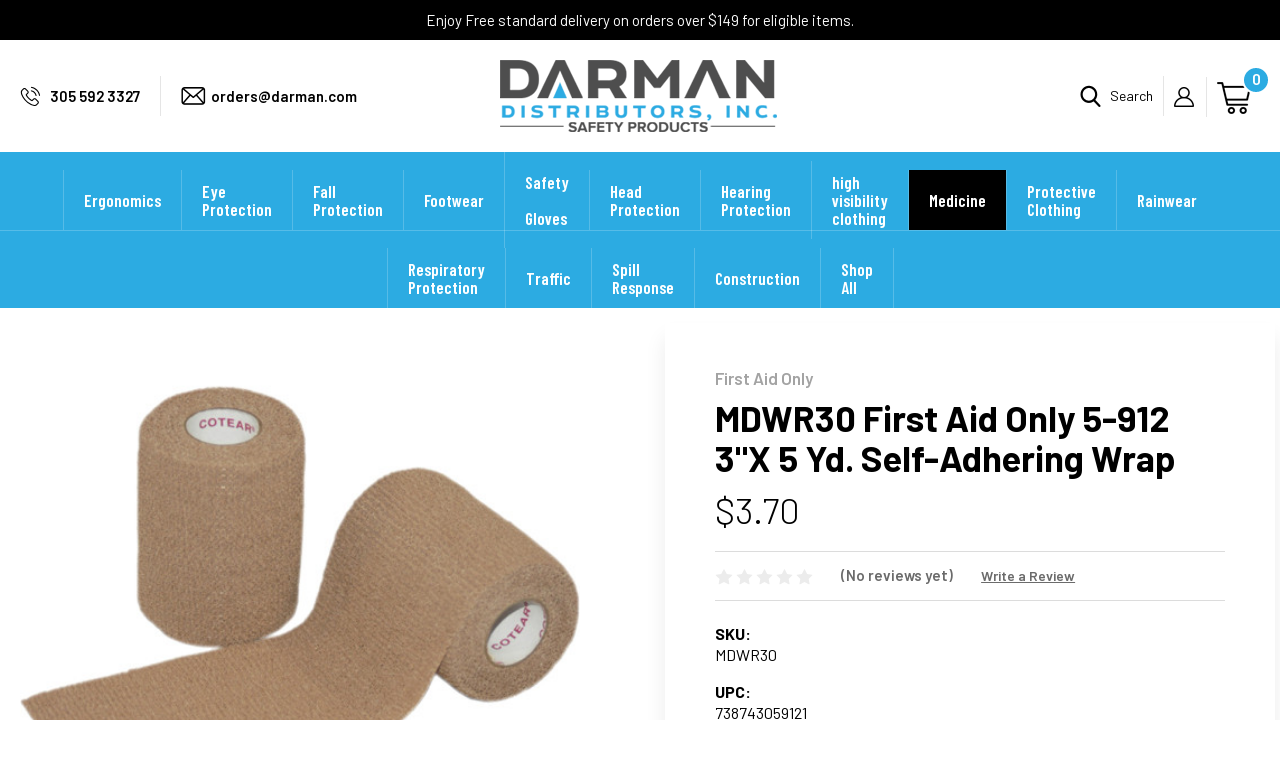

--- FILE ---
content_type: text/html; charset=UTF-8
request_url: https://www.darman.com/mdwr30-first-aid-only-5-912-3x-5-yd-self-adhering-wrap/
body_size: 28679
content:


<!DOCTYPE html>
<html class="no-js" lang="en">
    <head>
        <!-- Google Tag Manager -->
<script>(function(w,d,s,l,i){w[l]=w[l]||[];w[l].push({'gtm.start':
new Date().getTime(),event:'gtm.js'});var f=d.getElementsByTagName(s)[0],
j=d.createElement(s),dl=l!='dataLayer'?'&l='+l:'';j.async=true;j.src=
'https://www.googletagmanager.com/gtm.js?id='+i+dl;f.parentNode.insertBefore(j,f);
})(window,document,'script','dataLayer','GTM-5RNKF8VQ');</script>
<!-- End Google Tag Manager -->
<!-- Google tag (gtag.js) -->
<script async src="https://www.googletagmanager.com/gtag/js?id=G-BLMWD8YE55"></script>
<script>
  window.dataLayer = window.dataLayer || [];
  function gtag(){dataLayer.push(arguments);}
  gtag('js', new Date());

  gtag('config', 'G-BLMWD8YE55');
</script>
        
        <title>Self-Adhering Wrap 3&quot;x5yd – Add to First Aid</title>
        <link rel="dns-prefetch preconnect" href="https://cdn11.bigcommerce.com/s-84p698zfab" crossorigin><link rel="dns-prefetch preconnect" href="https://fonts.googleapis.com/" crossorigin><link rel="dns-prefetch preconnect" href="https://fonts.gstatic.com/" crossorigin>
        <meta property="product:price:amount" content="3.7" /><meta property="product:price:currency" content="USD" /><meta property="og:url" content="https://www.darman.com/mdwr30-first-aid-only-5-912-3x-5-yd-self-adhering-wrap/" /><meta property="og:site_name" content="Darman Distributors Inc" /><meta name="keywords" content="5-912,  first aid wrap,self-adhering wrap,self adhering wrap"><meta name="description" content="First Aid Only 5-912 3&quot;X 5 Yd. Self-Adhering Wrap is both breathable and a non-slip material"><link rel='canonical' href='https://www.darman.com/mdwr30-first-aid-only-5-912-3x-5-yd-self-adhering-wrap/' /><meta name='platform' content='bigcommerce.stencil' /><meta property="og:type" content="product" />
<meta property="og:title" content="MDWR30  First Aid Only 5-912 3&quot;X 5 Yd. Self-Adhering Wrap" />
<meta property="og:description" content="First Aid Only 5-912 3&quot;X 5 Yd. Self-Adhering Wrap is both breathable and a non-slip material" />
<meta property="og:image" content="https://cdn11.bigcommerce.com/s-84p698zfab/products/613/images/1683/MDWR30__02590.1597509703.386.513.jpg?c=2" />
<meta property="og:availability" content="instock" />
<meta property="pinterest:richpins" content="enabled" />
        
         

        <link href="https://cdn11.bigcommerce.com/s-84p698zfab/product_images/fav.png?t=1556102239" rel="shortcut icon">
        <meta name="viewport" content="width=device-width, initial-scale=1">
        <script src="https://cdnjs.cloudflare.com/ajax/libs/jquery/3.3.1/jquery.min.js"></script>
        <script>
            document.documentElement.className = document.documentElement.className.replace('no-js', 'js');
        </script>

        <script>
    function browserSupportsAllFeatures() {
        return window.Promise
            && window.fetch
            && window.URL
            && window.URLSearchParams
            && window.WeakMap
            // object-fit support
            && ('objectFit' in document.documentElement.style);
    }

    function loadScript(src) {
        var js = document.createElement('script');
        js.src = src;
        js.onerror = function () {
            console.error('Failed to load polyfill script ' + src);
        };
        document.head.appendChild(js);
    }

    if (!browserSupportsAllFeatures()) {
        loadScript('https://cdn11.bigcommerce.com/s-84p698zfab/stencil/798362d0-ca43-013c-5c08-5687f0faea82/e/61cf9e70-9c6e-013e-24ad-06c9060d2db2/dist/theme-bundle.polyfills.js');
    }
</script>
        <script>window.consentManagerTranslations = `{"locale":"en","locales":{"consent_manager.data_collection_warning":"en","consent_manager.accept_all_cookies":"en","consent_manager.gdpr_settings":"en","consent_manager.data_collection_preferences":"en","consent_manager.manage_data_collection_preferences":"en","consent_manager.use_data_by_cookies":"en","consent_manager.data_categories_table":"en","consent_manager.allow":"en","consent_manager.accept":"en","consent_manager.deny":"en","consent_manager.dismiss":"en","consent_manager.reject_all":"en","consent_manager.category":"en","consent_manager.purpose":"en","consent_manager.functional_category":"en","consent_manager.functional_purpose":"en","consent_manager.analytics_category":"en","consent_manager.analytics_purpose":"en","consent_manager.targeting_category":"en","consent_manager.advertising_category":"en","consent_manager.advertising_purpose":"en","consent_manager.essential_category":"en","consent_manager.esential_purpose":"en","consent_manager.yes":"en","consent_manager.no":"en","consent_manager.not_available":"en","consent_manager.cancel":"en","consent_manager.save":"en","consent_manager.back_to_preferences":"en","consent_manager.close_without_changes":"en","consent_manager.unsaved_changes":"en","consent_manager.by_using":"en","consent_manager.agree_on_data_collection":"en","consent_manager.change_preferences":"en","consent_manager.cancel_dialog_title":"en","consent_manager.privacy_policy":"en","consent_manager.allow_category_tracking":"en","consent_manager.disallow_category_tracking":"en"},"translations":{"consent_manager.data_collection_warning":"We use cookies (and other similar technologies) to collect data to improve your shopping experience.","consent_manager.accept_all_cookies":"Accept All Cookies","consent_manager.gdpr_settings":"Settings","consent_manager.data_collection_preferences":"Website Data Collection Preferences","consent_manager.manage_data_collection_preferences":"Manage Website Data Collection Preferences","consent_manager.use_data_by_cookies":" uses data collected by cookies and JavaScript libraries to improve your shopping experience.","consent_manager.data_categories_table":"The table below outlines how we use this data by category. To opt out of a category of data collection, select 'No' and save your preferences.","consent_manager.allow":"Allow","consent_manager.accept":"Accept","consent_manager.deny":"Deny","consent_manager.dismiss":"Dismiss","consent_manager.reject_all":"Reject all","consent_manager.category":"Category","consent_manager.purpose":"Purpose","consent_manager.functional_category":"Functional","consent_manager.functional_purpose":"Enables enhanced functionality, such as videos and live chat. If you do not allow these, then some or all of these functions may not work properly.","consent_manager.analytics_category":"Analytics","consent_manager.analytics_purpose":"Provide statistical information on site usage, e.g., web analytics so we can improve this website over time.","consent_manager.targeting_category":"Targeting","consent_manager.advertising_category":"Advertising","consent_manager.advertising_purpose":"Used to create profiles or personalize content to enhance your shopping experience.","consent_manager.essential_category":"Essential","consent_manager.esential_purpose":"Essential for the site and any requested services to work, but do not perform any additional or secondary function.","consent_manager.yes":"Yes","consent_manager.no":"No","consent_manager.not_available":"N/A","consent_manager.cancel":"Cancel","consent_manager.save":"Save","consent_manager.back_to_preferences":"Back to Preferences","consent_manager.close_without_changes":"You have unsaved changes to your data collection preferences. Are you sure you want to close without saving?","consent_manager.unsaved_changes":"You have unsaved changes","consent_manager.by_using":"By using our website, you're agreeing to our","consent_manager.agree_on_data_collection":"By using our website, you're agreeing to the collection of data as described in our ","consent_manager.change_preferences":"You can change your preferences at any time","consent_manager.cancel_dialog_title":"Are you sure you want to cancel?","consent_manager.privacy_policy":"Privacy Policy","consent_manager.allow_category_tracking":"Allow [CATEGORY_NAME] tracking","consent_manager.disallow_category_tracking":"Disallow [CATEGORY_NAME] tracking"}}`;</script>

        <script>
            window.lazySizesConfig = window.lazySizesConfig || {};
            window.lazySizesConfig.loadMode = 1;
        </script>
        <script async src="https://cdn11.bigcommerce.com/s-84p698zfab/stencil/798362d0-ca43-013c-5c08-5687f0faea82/e/61cf9e70-9c6e-013e-24ad-06c9060d2db2/dist/theme-bundle.head_async.js"></script>
        
        <link href="https://fonts.googleapis.com/css?family=Montserrat:700,500,400%7CKarla:400&display=block" rel="stylesheet">
        
        <script async src="https://cdn11.bigcommerce.com/s-84p698zfab/stencil/798362d0-ca43-013c-5c08-5687f0faea82/e/61cf9e70-9c6e-013e-24ad-06c9060d2db2/dist/theme-bundle.font.js"></script>

        <link data-stencil-stylesheet href="https://cdn11.bigcommerce.com/s-84p698zfab/stencil/798362d0-ca43-013c-5c08-5687f0faea82/e/61cf9e70-9c6e-013e-24ad-06c9060d2db2/css/theme-5ef51290-a106-013e-1dd6-62a521d29bf0.css" rel="stylesheet">

        
<script type="text/javascript" src="https://checkout-sdk.bigcommerce.com/v1/loader.js" defer ></script>
<script src="https://www.google.com/recaptcha/api.js" async defer></script>
<script type="text/javascript">
var BCData = {"product_attributes":{"sku":"MDWR30","upc":"738743059121","mpn":"5-912","gtin":null,"weight":null,"base":true,"image":null,"price":{"without_tax":{"formatted":"$3.70","value":3.7,"currency":"USD"},"tax_label":"Tax"},"out_of_stock_behavior":"hide_option","out_of_stock_message":"Out of stock","available_modifier_values":[],"in_stock_attributes":[],"stock":null,"instock":true,"stock_message":null,"purchasable":true,"purchasing_message":null,"call_for_price_message":null}};
</script>

 <script data-cfasync="false" src="https://microapps.bigcommerce.com/bodl-events/1.9.4/index.js" integrity="sha256-Y0tDj1qsyiKBRibKllwV0ZJ1aFlGYaHHGl/oUFoXJ7Y=" nonce="" crossorigin="anonymous"></script>
 <script data-cfasync="false" nonce="">

 (function() {
    function decodeBase64(base64) {
       const text = atob(base64);
       const length = text.length;
       const bytes = new Uint8Array(length);
       for (let i = 0; i < length; i++) {
          bytes[i] = text.charCodeAt(i);
       }
       const decoder = new TextDecoder();
       return decoder.decode(bytes);
    }
    window.bodl = JSON.parse(decodeBase64("[base64]"));
 })()

 </script>

<script nonce="">
(function () {
    var xmlHttp = new XMLHttpRequest();

    xmlHttp.open('POST', 'https://bes.gcp.data.bigcommerce.com/nobot');
    xmlHttp.setRequestHeader('Content-Type', 'application/json');
    xmlHttp.send('{"store_id":"1000409286","timezone_offset":"-4.0","timestamp":"2026-01-19T12:59:17.65545900Z","visit_id":"d0848644-8b3a-4c4b-bdf2-7a6af0ad27d1","channel_id":1}');
})();
</script>

        <link href="https://cdn11.bigcommerce.com/s-84p698zfab/stencil/798362d0-ca43-013c-5c08-5687f0faea82/e/61cf9e70-9c6e-013e-24ad-06c9060d2db2/scss/custom.css" rel="stylesheet">
         

    </head>
    <body>
        <!-- Google Tag Manager (noscript) -->
<noscript><iframe src="https://www.googletagmanager.com/ns.html?id=GTM-5RNKF8VQ"
height="0" width="0" style="display:none;visibility:hidden"></iframe></noscript>
<!-- End Google Tag Manager (noscript) -->
        <svg data-src="https://cdn11.bigcommerce.com/s-84p698zfab/stencil/798362d0-ca43-013c-5c08-5687f0faea82/e/61cf9e70-9c6e-013e-24ad-06c9060d2db2/img/icon-sprite.svg" class="icons-svg-sprite"></svg>

        <a href="#main-content" class="skip-to-main-link">Skip to main content</a>
	<script>
	  $(document).ready(function(){
		  $('body').on('click', 'button.modal-close',  function() {
					$(".quickSearchResults").html("");
		  });	
	  });
	</script>

<header class="header" role="banner">

	<div class="headerTop">
    	<div class="container">
        	<p>Enjoy Free standard delivery on orders over $149 for eligible items.</p>
        </div>
    </div>
    
    <div class="headerBottom">
    	<div class="container">
    		<a href="#" class="mobileMenu-toggle" data-mobile-menu-toggle="menu">
                <span class="mobileMenu-toggleIcon">Toggle menu</span>
            </a>
            <div class="headerLeft">
            	<div class="hdrcallIc"><a href="tel:305 592 3327" title="305 592 3327">305 592 3327</a></div>
                <div class="hdrmailIc"><a href="mailto:orders@darman.com" title="orders@darman.com">orders@darman.com</a></div>
            </div>
            <div class="headerCenter">
            	<div class="header-logo header-logo--center">
                    <a href="https://www.darman.com/" class="header-logo__link" data-header-logo-link>
    <div class="header-logo-image-container">
        <img class="header-logo-image"
             src="https://cdn11.bigcommerce.com/s-84p698zfab/stencil/798362d0-ca43-013c-5c08-5687f0faea82/e/61cf9e70-9c6e-013e-24ad-06c9060d2db2/img/logo.png"
             alt="Darman Distributors Inc"
             title="Darman Distributors Inc">
    </div>
</a>
                </div>
            </div>
            <div class="headerRight">
            	<nav class="navUser">
        
    <ul class="navUser-section navUser-section--alt">
        <li class="navUser-item">
            <a class="navUser-action navUser-item--compare"
               href="/compare"
               data-compare-nav
               aria-label="Compare"
            >
                Compare <span class="countPill countPill--positive countPill--alt"></span>
            </a>
        </li>
        <li class="navUser-item">
            <button class="navUser-action navUser-action--quickSearch"
               type="button"
               id="quick-search-expand"
               data-search="quickSearch"
               aria-controls="quickSearch"
               aria-label="Search"
            >
                Search
            </button>
            <div class="dropdown dropdown--quickSearch" id="quickSearch" aria-hidden="true" data-prevent-quick-search-close>
                <div class="container">
    <form class="form" onsubmit="return false" data-url="/search.php" data-quick-search-form>
        <fieldset class="form-fieldset">
            <div class="form-field">
                <label class="is-srOnly" for="nav-quick-search">Search</label>
                <input class="form-input"
                       data-search-quick
                       name="nav-quick-search"
                       id="nav-quick-search"
                       data-error-message="Search field cannot be empty."
                       placeholder="Search the store"
                       autocomplete="off"
                >
                <input class="button button--primary form-prefixPostfix-button--postfix" type="submit" value="Search">
            </div>
        </fieldset>
    </form>
    <section class="quickSearchResults" data-bind="html: results"></section>
    <p role="status"
       aria-live="polite"
       class="aria-description--hidden"
       data-search-aria-message-predefined-text="product results for"
    ></p>
</div>
            </div>
        </li>
        <li class="navUser-item navUser-item--account">
                <a class="navUser-action"
                   href="/login.php"
                   aria-label="Sign in"
                >
                    My Account
                </a>
        </li>
        <li class="navUser-item navUser-item--cart">
            <a class="navUser-action"
               data-cart-preview
               data-dropdown="cart-preview-dropdown"
               data-options="align:right"
               href="/cart.php"
               aria-label="Cart with 0 items"
            >
                <span class="navUser-item-cartLabel"><img src="https://cdn11.bigcommerce.com/s-84p698zfab/stencil/798362d0-ca43-013c-5c08-5687f0faea82/e/61cf9e70-9c6e-013e-24ad-06c9060d2db2/img/cart-ic.png" alt="Cart" /></span>
                <span class="countPill cart-quantity"></span>
            </a>

            <div class="dropdown-menu" id="cart-preview-dropdown" data-dropdown-content aria-hidden="true"></div>
        </li>
    </ul>
    
</nav>
            </div>
        </div>
    </div>
    
    <div class="headerSearch">
    	<div class="dropdown dropdown--quickSearch" id="quickSearch" aria-hidden="true" data-prevent-quick-search-close>
            <div class="container">
    <form class="form" onsubmit="return false" data-url="/search.php" data-quick-search-form>
        <fieldset class="form-fieldset">
            <div class="form-field">
                <label class="is-srOnly" for="nav-quick-search">Search</label>
                <input class="form-input"
                       data-search-quick
                       name="nav-quick-search"
                       id="nav-quick-search"
                       data-error-message="Search field cannot be empty."
                       placeholder="Search the store"
                       autocomplete="off"
                >
                <input class="button button--primary form-prefixPostfix-button--postfix" type="submit" value="Search">
            </div>
        </fieldset>
    </form>
    <section class="quickSearchResults" data-bind="html: results"></section>
    <p role="status"
       aria-live="polite"
       class="aria-description--hidden"
       data-search-aria-message-predefined-text="product results for"
    ></p>
</div>
        </div>
    </div>
    
    <div class="main_menu">
        <div class="container">
            <div class="navPages-container" id="menu" data-menu>
                <nav class="navPages">
    <ul class="navPages-list">
            <li class="navPages-item">
                <a class="navPages-action has-subMenu"
   href="https://www.darman.com/ergonomics/"
   data-collapsible="navPages-103"
>
    Ergonomics
    <i class="icon navPages-action-moreIcon" aria-hidden="true">
        <svg><use href="#icon-chevron-down" /></svg>
    </i>
</a>
<div class="navPage-subMenu" id="navPages-103" aria-hidden="true" tabindex="-1">
	<div class="navsubmenuCntnr">
    <ul class="navPage-subMenu-list">
        <li class="navPage-subMenu-item all_cate">
            <a class="navPage-subMenu-action navPages-action"
               href="https://www.darman.com/ergonomics/"
               aria-label="All Ergonomics"
            >
                All Ergonomics
            </a>
        </li>
            <li class="navPage-subMenu-item">
                    <a class="navPage-subMenu-action navPages-action"
                       href="https://www.darman.com/ergonomics/back-supports/"
                       aria-label=" Ergonomics Back Supports"
                    >
                         Ergonomics Back Supports
                    </a>
            </li>
            <li class="navPage-subMenu-item">
                    <a class="navPage-subMenu-action navPages-action"
                       href="https://www.darman.com/ergonomics/knee-pads/"
                       aria-label="Knee Pads"
                    >
                        Knee Pads
                    </a>
            </li>
    </ul>
    
    <div class="MM_img">
			<img class="lazyload" data-sizes="auto" alt="lazyload" src="https://cdn11.bigcommerce.com/s-84p698zfab/stencil/798362d0-ca43-013c-5c08-5687f0faea82/e/61cf9e70-9c6e-013e-24ad-06c9060d2db2/img/loading.svg" data-src="https://cdn11.bigcommerce.com/s-84p698zfab/images/stencil/800x800/g/category_ergonomics__70577.original.jpg">
	</div>
    </div>
    
</div>
            </li>
            <li class="navPages-item">
                <a class="navPages-action has-subMenu"
   href="https://www.darman.com/eye-protection/"
   data-collapsible="navPages-30"
>
    Eye Protection
    <i class="icon navPages-action-moreIcon" aria-hidden="true">
        <svg><use href="#icon-chevron-down" /></svg>
    </i>
</a>
<div class="navPage-subMenu" id="navPages-30" aria-hidden="true" tabindex="-1">
	<div class="navsubmenuCntnr">
    <ul class="navPage-subMenu-list">
        <li class="navPage-subMenu-item all_cate">
            <a class="navPage-subMenu-action navPages-action"
               href="https://www.darman.com/eye-protection/"
               aria-label="All Eye Protection"
            >
                All Eye Protection
            </a>
        </li>
            <li class="navPage-subMenu-item">
                    <a class="navPage-subMenu-action navPages-action has-subMenu"
                       href="https://www.darman.com/eye-protection/safety-glasses/"
                       aria-label="Safety Glasses"
                    >
                        Safety Glasses
                        <span class="collapsible-icon-wrapper"
                            data-collapsible="navPages-31"
                            data-collapsible-disabled-breakpoint="medium"
                            data-collapsible-disabled-state="open"
                            data-collapsible-enabled-state="closed"
                        >
                            <i class="icon navPages-action-moreIcon" aria-hidden="true">
                                <svg><use href="#icon-chevron-down" /></svg>
                            </i>
                        </span>
                    </a>
                    <ul class="navPage-childList" id="navPages-31">
                        <li class="navPage-childList-item">
                            <a class="navPage-childList-action navPages-action"
                               href="https://www.darman.com/eye-protection/safety-glasses/standard/"
                               aria-label="Standard"
                            >
                                Standard
                            </a>
                        </li>
                        <li class="navPage-childList-item">
                            <a class="navPage-childList-action navPages-action"
                               href="https://www.darman.com/eye-protection/safety-glasses/anti-fog/"
                               aria-label="Anti-Fog"
                            >
                                Anti-Fog
                            </a>
                        </li>
                        <li class="navPage-childList-item">
                            <a class="navPage-childList-action navPages-action"
                               href="https://www.darman.com/eye-protection/safety-glasses/sealed/"
                               aria-label="Sealed"
                            >
                                Sealed
                            </a>
                        </li>
                        <li class="navPage-childList-item">
                            <a class="navPage-childList-action navPages-action"
                               href="https://www.darman.com/eye-protection/safety-glasses/polarized/"
                               aria-label="Polarized"
                            >
                                Polarized
                            </a>
                        </li>
                        <li class="navPage-childList-item">
                            <a class="navPage-childList-action navPages-action"
                               href="https://www.darman.com/eye-protection/safety-glasses/readers/"
                               aria-label="Readers"
                            >
                                Readers
                            </a>
                        </li>
                        <li class="navPage-childList-item">
                            <a class="navPage-childList-action navPages-action"
                               href="https://www.darman.com/eye-protection/safety-glasses/over-the-glasses/"
                               aria-label="Over The Glasses"
                            >
                                Over The Glasses
                            </a>
                        </li>
                        <li class="navPage-childList-item">
                            <a class="navPage-childList-action navPages-action"
                               href="https://www.darman.com/eye-protection/safety-glasses/wraparound/"
                               aria-label="Wraparound"
                            >
                                Wraparound
                            </a>
                        </li>
                        <li class="navPage-childList-item">
                            <a class="navPage-childList-action navPages-action"
                               href="https://www.darman.com/eye-protection/safety-glasses/ir-filter/"
                               aria-label="IR Filter"
                            >
                                IR Filter
                            </a>
                        </li>
                    </ul>
            </li>
            <li class="navPage-subMenu-item">
                    <a class="navPage-subMenu-action navPages-action"
                       href="https://www.darman.com/eye-protection/goggles/"
                       aria-label="Goggles"
                    >
                        Goggles
                    </a>
            </li>
            <li class="navPage-subMenu-item">
                    <a class="navPage-subMenu-action navPages-action"
                       href="https://www.darman.com/eye-protection/shields-frames/"
                       aria-label="Shields &amp; Frames"
                    >
                        Shields &amp; Frames
                    </a>
            </li>
            <li class="navPage-subMenu-item">
                    <a class="navPage-subMenu-action navPages-action"
                       href="https://www.darman.com/eye-protection/cleaning/"
                       aria-label="Cleaning"
                    >
                        Cleaning
                    </a>
            </li>
            <li class="navPage-subMenu-item">
                    <a class="navPage-subMenu-action navPages-action"
                       href="https://www.darman.com/eye-protection/landyards/"
                       aria-label="Landyards"
                    >
                        Landyards
                    </a>
            </li>
            <li class="navPage-subMenu-item">
                    <a class="navPage-subMenu-action navPages-action"
                       href="https://www.darman.com/eye-protection/accessories/"
                       aria-label=" Eye Protection Accessories"
                    >
                         Eye Protection Accessories
                    </a>
            </li>
            <li class="navPage-subMenu-item">
                    <a class="navPage-subMenu-action navPages-action"
                       href="https://www.darman.com/eye-protection/closeout/"
                       aria-label="Closeout - Eye Protection"
                    >
                        Closeout - Eye Protection
                    </a>
            </li>
    </ul>
    
    <div class="MM_img">
			<img class="lazyload" data-sizes="auto" alt="lazyload" src="https://cdn11.bigcommerce.com/s-84p698zfab/stencil/798362d0-ca43-013c-5c08-5687f0faea82/e/61cf9e70-9c6e-013e-24ad-06c9060d2db2/img/loading.svg" data-src="https://cdn11.bigcommerce.com/s-84p698zfab/images/stencil/800x800/u/ep_category__43841.original.jpg">
	</div>
    </div>
    
</div>
            </li>
            <li class="navPages-item">
                <a class="navPages-action has-subMenu"
   href="https://www.darman.com/fall-protection/"
   data-collapsible="navPages-104"
>
    Fall Protection
    <i class="icon navPages-action-moreIcon" aria-hidden="true">
        <svg><use href="#icon-chevron-down" /></svg>
    </i>
</a>
<div class="navPage-subMenu" id="navPages-104" aria-hidden="true" tabindex="-1">
	<div class="navsubmenuCntnr">
    <ul class="navPage-subMenu-list">
        <li class="navPage-subMenu-item all_cate">
            <a class="navPage-subMenu-action navPages-action"
               href="https://www.darman.com/fall-protection/"
               aria-label="All Fall Protection"
            >
                All Fall Protection
            </a>
        </li>
            <li class="navPage-subMenu-item">
                    <a class="navPage-subMenu-action navPages-action"
                       href="https://www.darman.com/fall-protection/harness/"
                       aria-label="Harness"
                    >
                        Harness
                    </a>
            </li>
            <li class="navPage-subMenu-item">
                    <a class="navPage-subMenu-action navPages-action has-subMenu"
                       href="https://www.darman.com/fall-protection/lanyard/"
                       aria-label="Lanyard"
                    >
                        Lanyard
                        <span class="collapsible-icon-wrapper"
                            data-collapsible="navPages-120"
                            data-collapsible-disabled-breakpoint="medium"
                            data-collapsible-disabled-state="open"
                            data-collapsible-enabled-state="closed"
                        >
                            <i class="icon navPages-action-moreIcon" aria-hidden="true">
                                <svg><use href="#icon-chevron-down" /></svg>
                            </i>
                        </span>
                    </a>
                    <ul class="navPage-childList" id="navPages-120">
                        <li class="navPage-childList-item">
                            <a class="navPage-childList-action navPages-action"
                               href="https://www.darman.com/fall-protection/landyard/single/"
                               aria-label="Single Lanyard"
                            >
                                Single Lanyard
                            </a>
                        </li>
                        <li class="navPage-childList-item">
                            <a class="navPage-childList-action navPages-action"
                               href="https://www.darman.com/fall-protection/landyard/double/"
                               aria-label="Fall Protection Lanyard - Double"
                            >
                                Fall Protection Lanyard - Double
                            </a>
                        </li>
                        <li class="navPage-childList-item">
                            <a class="navPage-childList-action navPages-action"
                               href="https://www.darman.com/fall-protection/landyard/restraint-positioning/"
                               aria-label="Restraint/Positioning"
                            >
                                Restraint/Positioning
                            </a>
                        </li>
                    </ul>
            </li>
            <li class="navPage-subMenu-item">
                    <a class="navPage-subMenu-action navPages-action has-subMenu"
                       href="https://www.darman.com/fall-protection/srd-retractables/"
                       aria-label="SRD/Retractable"
                    >
                        SRD/Retractable
                        <span class="collapsible-icon-wrapper"
                            data-collapsible="navPages-121"
                            data-collapsible-disabled-breakpoint="medium"
                            data-collapsible-disabled-state="open"
                            data-collapsible-enabled-state="closed"
                        >
                            <i class="icon navPages-action-moreIcon" aria-hidden="true">
                                <svg><use href="#icon-chevron-down" /></svg>
                            </i>
                        </span>
                    </a>
                    <ul class="navPage-childList" id="navPages-121">
                        <li class="navPage-childList-item">
                            <a class="navPage-childList-action navPages-action"
                               href="https://www.darman.com/fall-protection/srd-retractable/single/"
                               aria-label="Single"
                            >
                                Single
                            </a>
                        </li>
                        <li class="navPage-childList-item">
                            <a class="navPage-childList-action navPages-action"
                               href="https://www.darman.com/fall-protection/srd-retractable/double/"
                               aria-label="Double Fall Protection - SRD/Retractable"
                            >
                                Double Fall Protection - SRD/Retractable
                            </a>
                        </li>
                        <li class="navPage-childList-item">
                            <a class="navPage-childList-action navPages-action"
                               href="https://www.darman.com/fall-protection/srd-retractable/leading-edge/"
                               aria-label="Leading Edge"
                            >
                                Leading Edge
                            </a>
                        </li>
                    </ul>
            </li>
            <li class="navPage-subMenu-item">
                    <a class="navPage-subMenu-action navPages-action"
                       href="https://www.darman.com/fall-protection/anchors/"
                       aria-label="Anchors"
                    >
                        Anchors
                    </a>
            </li>
            <li class="navPage-subMenu-item">
                    <a class="navPage-subMenu-action navPages-action"
                       href="https://www.darman.com/fall-protection/carabiners/"
                       aria-label="Carabiners &amp; Connectors"
                    >
                        Carabiners &amp; Connectors
                    </a>
            </li>
            <li class="navPage-subMenu-item">
                    <a class="navPage-subMenu-action navPages-action"
                       href="https://www.darman.com/fall-protection/extenders/"
                       aria-label="Extenders"
                    >
                        Extenders
                    </a>
            </li>
            <li class="navPage-subMenu-item">
                    <a class="navPage-subMenu-action navPages-action"
                       href="https://www.darman.com/fall-protection/rope-grab/"
                       aria-label="Rope Grab"
                    >
                        Rope Grab
                    </a>
            </li>
            <li class="navPage-subMenu-item">
                    <a class="navPage-subMenu-action navPages-action"
                       href="https://www.darman.com/fall-protection/kits/"
                       aria-label="Fall Protection Kits"
                    >
                        Fall Protection Kits
                    </a>
            </li>
            <li class="navPage-subMenu-item">
                    <a class="navPage-subMenu-action navPages-action"
                       href="https://www.darman.com/fall-protection/lifeline/"
                       aria-label="Lifeline"
                    >
                        Lifeline
                    </a>
            </li>
            <li class="navPage-subMenu-item">
                    <a class="navPage-subMenu-action navPages-action"
                       href="https://www.darman.com/fall-protection/tripods/"
                       aria-label="Tripods"
                    >
                        Tripods
                    </a>
            </li>
            <li class="navPage-subMenu-item">
                    <a class="navPage-subMenu-action navPages-action"
                       href="https://www.darman.com/fall-protection/accessories/"
                       aria-label="Fall Protection Accessories"
                    >
                        Fall Protection Accessories
                    </a>
            </li>
    </ul>
    
    <div class="MM_img">
			<img class="lazyload" data-sizes="auto" alt="lazyload" src="https://cdn11.bigcommerce.com/s-84p698zfab/stencil/798362d0-ca43-013c-5c08-5687f0faea82/e/61cf9e70-9c6e-013e-24ad-06c9060d2db2/img/loading.svg" data-src="https://cdn11.bigcommerce.com/s-84p698zfab/images/stencil/800x800/k/fp_category__86882.original.jpg">
	</div>
    </div>
    
</div>
            </li>
            <li class="navPages-item">
                <a class="navPages-action has-subMenu"
   href="https://www.darman.com/footwear/"
   data-collapsible="navPages-106"
>
    Footwear
    <i class="icon navPages-action-moreIcon" aria-hidden="true">
        <svg><use href="#icon-chevron-down" /></svg>
    </i>
</a>
<div class="navPage-subMenu" id="navPages-106" aria-hidden="true" tabindex="-1">
	<div class="navsubmenuCntnr">
    <ul class="navPage-subMenu-list">
        <li class="navPage-subMenu-item all_cate">
            <a class="navPage-subMenu-action navPages-action"
               href="https://www.darman.com/footwear/"
               aria-label="All Footwear"
            >
                All Footwear
            </a>
        </li>
            <li class="navPage-subMenu-item">
                    <a class="navPage-subMenu-action navPages-action has-subMenu"
                       href="https://www.darman.com/footwear/pvc-boots/"
                       aria-label="PVC Boots"
                    >
                        PVC Boots
                        <span class="collapsible-icon-wrapper"
                            data-collapsible="navPages-162"
                            data-collapsible-disabled-breakpoint="medium"
                            data-collapsible-disabled-state="open"
                            data-collapsible-enabled-state="closed"
                        >
                            <i class="icon navPages-action-moreIcon" aria-hidden="true">
                                <svg><use href="#icon-chevron-down" /></svg>
                            </i>
                        </span>
                    </a>
                    <ul class="navPage-childList" id="navPages-162">
                        <li class="navPage-childList-item">
                            <a class="navPage-childList-action navPages-action"
                               href="https://www.darman.com/footwear/pvc-boots/plain-toe/"
                               aria-label="Plain Toe"
                            >
                                Plain Toe
                            </a>
                        </li>
                        <li class="navPage-childList-item">
                            <a class="navPage-childList-action navPages-action"
                               href="https://www.darman.com/footwear/pvc-boots/steel-toe/"
                               aria-label="Steel Toe"
                            >
                                Steel Toe
                            </a>
                        </li>
                    </ul>
            </li>
            <li class="navPage-subMenu-item">
                    <a class="navPage-subMenu-action navPages-action"
                       href="https://www.darman.com/chest-hip-wader/"
                       aria-label="Chest/Hip Wader"
                    >
                        Chest/Hip Wader
                    </a>
            </li>
            <li class="navPage-subMenu-item">
                    <a class="navPage-subMenu-action navPages-action"
                       href="https://www.darman.com/footwear/overshoes-boot-covers/"
                       aria-label="Overshoes/Boot Covers"
                    >
                        Overshoes/Boot Covers
                    </a>
            </li>
            <li class="navPage-subMenu-item">
                    <a class="navPage-subMenu-action navPages-action"
                       href="https://www.darman.com/footwear/accessories/"
                       aria-label=" Footwear Accessories"
                    >
                         Footwear Accessories
                    </a>
            </li>
    </ul>
    
    <div class="MM_img">
			<img class="lazyload" data-sizes="auto" alt="lazyload" src="https://cdn11.bigcommerce.com/s-84p698zfab/stencil/798362d0-ca43-013c-5c08-5687f0faea82/e/61cf9e70-9c6e-013e-24ad-06c9060d2db2/img/loading.svg" data-src="https://cdn11.bigcommerce.com/s-84p698zfab/images/stencil/800x800/r/category_footwear__98872.original.jpg">
	</div>
    </div>
    
</div>
            </li>
            <li class="navPages-item">
                <a class="navPages-action has-subMenu"
   href="https://www.darman.com/gloves/"
   data-collapsible="navPages-29"
>
    Safety Gloves
    <i class="icon navPages-action-moreIcon" aria-hidden="true">
        <svg><use href="#icon-chevron-down" /></svg>
    </i>
</a>
<div class="navPage-subMenu" id="navPages-29" aria-hidden="true" tabindex="-1">
	<div class="navsubmenuCntnr">
    <ul class="navPage-subMenu-list">
        <li class="navPage-subMenu-item all_cate">
            <a class="navPage-subMenu-action navPages-action"
               href="https://www.darman.com/gloves/"
               aria-label="All Safety Gloves"
            >
                All Safety Gloves
            </a>
        </li>
            <li class="navPage-subMenu-item">
                    <a class="navPage-subMenu-action navPages-action has-subMenu"
                       href="https://www.darman.com/gloves/leather/"
                       aria-label="Leather"
                    >
                        Leather
                        <span class="collapsible-icon-wrapper"
                            data-collapsible="navPages-84"
                            data-collapsible-disabled-breakpoint="medium"
                            data-collapsible-disabled-state="open"
                            data-collapsible-enabled-state="closed"
                        >
                            <i class="icon navPages-action-moreIcon" aria-hidden="true">
                                <svg><use href="#icon-chevron-down" /></svg>
                            </i>
                        </span>
                    </a>
                    <ul class="navPage-childList" id="navPages-84">
                        <li class="navPage-childList-item">
                            <a class="navPage-childList-action navPages-action"
                               href="https://www.darman.com/gloves/leather/single-palm/"
                               aria-label="Single Palm"
                            >
                                Single Palm
                            </a>
                        </li>
                        <li class="navPage-childList-item">
                            <a class="navPage-childList-action navPages-action"
                               href="https://www.darman.com/gloves/leather/double-palm/"
                               aria-label="Double Palm"
                            >
                                Double Palm
                            </a>
                        </li>
                        <li class="navPage-childList-item">
                            <a class="navPage-childList-action navPages-action"
                               href="https://www.darman.com/gloves/leather/long-cuff/"
                               aria-label="Long Cuff"
                            >
                                Long Cuff
                            </a>
                        </li>
                    </ul>
            </li>
            <li class="navPage-subMenu-item">
                    <a class="navPage-subMenu-action navPages-action has-subMenu"
                       href="https://www.darman.com/gloves/disposables/"
                       aria-label="Disposables"
                    >
                        Disposables
                        <span class="collapsible-icon-wrapper"
                            data-collapsible="navPages-85"
                            data-collapsible-disabled-breakpoint="medium"
                            data-collapsible-disabled-state="open"
                            data-collapsible-enabled-state="closed"
                        >
                            <i class="icon navPages-action-moreIcon" aria-hidden="true">
                                <svg><use href="#icon-chevron-down" /></svg>
                            </i>
                        </span>
                    </a>
                    <ul class="navPage-childList" id="navPages-85">
                        <li class="navPage-childList-item">
                            <a class="navPage-childList-action navPages-action"
                               href="https://www.darman.com/gloves/disposables/blue-nitrile/"
                               aria-label="Blue Nitrile"
                            >
                                Blue Nitrile
                            </a>
                        </li>
                        <li class="navPage-childList-item">
                            <a class="navPage-childList-action navPages-action"
                               href="https://www.darman.com/gloves/disposables/black-nitrile/"
                               aria-label="Black Nitrile"
                            >
                                Black Nitrile
                            </a>
                        </li>
                        <li class="navPage-childList-item">
                            <a class="navPage-childList-action navPages-action"
                               href="https://www.darman.com/gloves/disposables/orange-nitrile/"
                               aria-label="Orange Nitrile"
                            >
                                Orange Nitrile
                            </a>
                        </li>
                        <li class="navPage-childList-item">
                            <a class="navPage-childList-action navPages-action"
                               href="https://www.darman.com/gloves/disposables/latex/"
                               aria-label="Disposables Latex Gloves"
                            >
                                Disposables Latex Gloves
                            </a>
                        </li>
                        <li class="navPage-childList-item">
                            <a class="navPage-childList-action navPages-action"
                               href="https://www.darman.com/gloves/disposables/vinyl/"
                               aria-label="Vinyl"
                            >
                                Vinyl
                            </a>
                        </li>
                    </ul>
            </li>
            <li class="navPage-subMenu-item">
                    <a class="navPage-subMenu-action navPages-action has-subMenu"
                       href="https://www.darman.com/gloves/coated-knit/"
                       aria-label="Coated Knit"
                    >
                        Coated Knit
                        <span class="collapsible-icon-wrapper"
                            data-collapsible="navPages-86"
                            data-collapsible-disabled-breakpoint="medium"
                            data-collapsible-disabled-state="open"
                            data-collapsible-enabled-state="closed"
                        >
                            <i class="icon navPages-action-moreIcon" aria-hidden="true">
                                <svg><use href="#icon-chevron-down" /></svg>
                            </i>
                        </span>
                    </a>
                    <ul class="navPage-childList" id="navPages-86">
                        <li class="navPage-childList-item">
                            <a class="navPage-childList-action navPages-action"
                               href="https://www.darman.com/gloves/coated-knit/latex-coated/"
                               aria-label="Latex Coated"
                            >
                                Latex Coated
                            </a>
                        </li>
                        <li class="navPage-childList-item">
                            <a class="navPage-childList-action navPages-action"
                               href="https://www.darman.com/gloves/coated-knit/nitrile-coated/"
                               aria-label="Nitrile Coated"
                            >
                                Nitrile Coated
                            </a>
                        </li>
                        <li class="navPage-childList-item">
                            <a class="navPage-childList-action navPages-action"
                               href="https://www.darman.com/gloves/coated-knit/polyurethane-coated/"
                               aria-label="Polyurethane Coated"
                            >
                                Polyurethane Coated
                            </a>
                        </li>
                        <li class="navPage-childList-item">
                            <a class="navPage-childList-action navPages-action"
                               href="https://www.darman.com/gloves/coated-knit/pvc-coated/"
                               aria-label="PVC Coated"
                            >
                                PVC Coated
                            </a>
                        </li>
                        <li class="navPage-childList-item">
                            <a class="navPage-childList-action navPages-action"
                               href="https://www.darman.com/gloves/coated-knit/rubber-coated/"
                               aria-label="Rubber Coated"
                            >
                                Rubber Coated
                            </a>
                        </li>
                    </ul>
            </li>
            <li class="navPage-subMenu-item">
                    <a class="navPage-subMenu-action navPages-action"
                       href="https://www.darman.com/gloves/strings/"
                       aria-label="Strings"
                    >
                        Strings
                    </a>
            </li>
            <li class="navPage-subMenu-item">
                    <a class="navPage-subMenu-action navPages-action has-subMenu"
                       href="https://www.darman.com/gloves/cut-resistant/"
                       aria-label="Cut Resistant"
                    >
                        Cut Resistant
                        <span class="collapsible-icon-wrapper"
                            data-collapsible="navPages-90"
                            data-collapsible-disabled-breakpoint="medium"
                            data-collapsible-disabled-state="open"
                            data-collapsible-enabled-state="closed"
                        >
                            <i class="icon navPages-action-moreIcon" aria-hidden="true">
                                <svg><use href="#icon-chevron-down" /></svg>
                            </i>
                        </span>
                    </a>
                    <ul class="navPage-childList" id="navPages-90">
                        <li class="navPage-childList-item">
                            <a class="navPage-childList-action navPages-action"
                               href="https://www.darman.com/gloves/cut-resistant/ansi-level-1/"
                               aria-label="ANSI Level 1"
                            >
                                ANSI Level 1
                            </a>
                        </li>
                        <li class="navPage-childList-item">
                            <a class="navPage-childList-action navPages-action"
                               href="https://www.darman.com/gloves/cut-resistant/ansi-level-2/"
                               aria-label="ANSI Level 2"
                            >
                                ANSI Level 2
                            </a>
                        </li>
                        <li class="navPage-childList-item">
                            <a class="navPage-childList-action navPages-action"
                               href="https://www.darman.com/gloves/cut-resistant/ansi-level-3/"
                               aria-label="ANSI Level 3"
                            >
                                ANSI Level 3
                            </a>
                        </li>
                        <li class="navPage-childList-item">
                            <a class="navPage-childList-action navPages-action"
                               href="https://www.darman.com/gloves/cut-resistant/ansi-level-4/"
                               aria-label="ANSI Level 4"
                            >
                                ANSI Level 4
                            </a>
                        </li>
                        <li class="navPage-childList-item">
                            <a class="navPage-childList-action navPages-action"
                               href="https://www.darman.com/gloves/cut-resistant/ansi-level-6/"
                               aria-label="ANSI Level 6"
                            >
                                ANSI Level 6
                            </a>
                        </li>
                    </ul>
            </li>
            <li class="navPage-subMenu-item">
                    <a class="navPage-subMenu-action navPages-action"
                       href="https://www.darman.com/gloves/driving/"
                       aria-label="Driving"
                    >
                        Driving
                    </a>
            </li>
            <li class="navPage-subMenu-item">
                    <a class="navPage-subMenu-action navPages-action"
                       href="https://www.darman.com/gloves/mechanics/"
                       aria-label="Mechanics"
                    >
                        Mechanics
                    </a>
            </li>
            <li class="navPage-subMenu-item">
                    <a class="navPage-subMenu-action navPages-action"
                       href="https://www.darman.com/gloves/impact/"
                       aria-label="Impact"
                    >
                        Impact
                    </a>
            </li>
            <li class="navPage-subMenu-item">
                    <a class="navPage-subMenu-action navPages-action"
                       href="https://www.darman.com/gloves/welding/"
                       aria-label="Welding Gloves"
                    >
                        Welding Gloves
                    </a>
            </li>
            <li class="navPage-subMenu-item">
                    <a class="navPage-subMenu-action navPages-action"
                       href="https://www.darman.com/gloves/nitrile/"
                       aria-label="Nitrile Chemical Gloves"
                    >
                        Nitrile Chemical Gloves
                    </a>
            </li>
            <li class="navPage-subMenu-item">
                    <a class="navPage-subMenu-action navPages-action"
                       href="https://www.darman.com/gloves/latex/"
                       aria-label="Latex Gloves"
                    >
                        Latex Gloves
                    </a>
            </li>
            <li class="navPage-subMenu-item">
                    <a class="navPage-subMenu-action navPages-action"
                       href="https://www.darman.com/gloves/neoprene/"
                       aria-label="Neoprene"
                    >
                        Neoprene
                    </a>
            </li>
            <li class="navPage-subMenu-item">
                    <a class="navPage-subMenu-action navPages-action"
                       href="https://www.darman.com/gloves/pvc/"
                       aria-label="PVC"
                    >
                        PVC
                    </a>
            </li>
            <li class="navPage-subMenu-item">
                    <a class="navPage-subMenu-action navPages-action"
                       href="https://www.darman.com/gloves/canvas/"
                       aria-label="Canvas"
                    >
                        Canvas
                    </a>
            </li>
            <li class="navPage-subMenu-item">
                    <a class="navPage-subMenu-action navPages-action has-subMenu"
                       href="https://www.darman.com/gloves/supported/"
                       aria-label="Supported"
                    >
                        Supported
                        <span class="collapsible-icon-wrapper"
                            data-collapsible="navPages-200"
                            data-collapsible-disabled-breakpoint="medium"
                            data-collapsible-disabled-state="open"
                            data-collapsible-enabled-state="closed"
                        >
                            <i class="icon navPages-action-moreIcon" aria-hidden="true">
                                <svg><use href="#icon-chevron-down" /></svg>
                            </i>
                        </span>
                    </a>
                    <ul class="navPage-childList" id="navPages-200">
                        <li class="navPage-childList-item">
                            <a class="navPage-childList-action navPages-action"
                               href="https://www.darman.com/gloves/supported/rubber/"
                               aria-label="Rubbe Supported Gloves"
                            >
                                Rubbe Supported Gloves
                            </a>
                        </li>
                        <li class="navPage-childList-item">
                            <a class="navPage-childList-action navPages-action"
                               href="https://www.darman.com/gloves/supported/nitrile/"
                               aria-label="Nitrile Supported Gloves"
                            >
                                Nitrile Supported Gloves
                            </a>
                        </li>
                    </ul>
            </li>
            <li class="navPage-subMenu-item">
                    <a class="navPage-subMenu-action navPages-action"
                       href="https://www.darman.com/gloves/rubber/"
                       aria-label="Rubber Gloves"
                    >
                        Rubber Gloves
                    </a>
            </li>
            <li class="navPage-subMenu-item">
                    <a class="navPage-subMenu-action navPages-action"
                       href="https://www.darman.com/gloves/temperature/"
                       aria-label="Temperature"
                    >
                        Temperature
                    </a>
            </li>
            <li class="navPage-subMenu-item">
                    <a class="navPage-subMenu-action navPages-action"
                       href="https://www.darman.com/accessories/"
                       aria-label="Gloves Accessories"
                    >
                        Gloves Accessories
                    </a>
            </li>
            <li class="navPage-subMenu-item">
                    <a class="navPage-subMenu-action navPages-action"
                       href="https://www.darman.com/gloves/closeout/"
                       aria-label="Gloves Closeout"
                    >
                        Gloves Closeout
                    </a>
            </li>
    </ul>
    
    <div class="MM_img">
			<img class="lazyload" data-sizes="auto" alt="lazyload" src="https://cdn11.bigcommerce.com/s-84p698zfab/stencil/798362d0-ca43-013c-5c08-5687f0faea82/e/61cf9e70-9c6e-013e-24ad-06c9060d2db2/img/loading.svg" data-src="https://cdn11.bigcommerce.com/s-84p698zfab/images/stencil/800x800/i/gl_category__57023.original.jpg">
	</div>
    </div>
    
</div>
            </li>
            <li class="navPages-item">
                <a class="navPages-action has-subMenu"
   href="https://www.darman.com/head-protection/"
   data-collapsible="navPages-53"
>
    Head Protection
    <i class="icon navPages-action-moreIcon" aria-hidden="true">
        <svg><use href="#icon-chevron-down" /></svg>
    </i>
</a>
<div class="navPage-subMenu" id="navPages-53" aria-hidden="true" tabindex="-1">
	<div class="navsubmenuCntnr">
    <ul class="navPage-subMenu-list">
        <li class="navPage-subMenu-item all_cate">
            <a class="navPage-subMenu-action navPages-action"
               href="https://www.darman.com/head-protection/"
               aria-label="All Head Protection"
            >
                All Head Protection
            </a>
        </li>
            <li class="navPage-subMenu-item">
                    <a class="navPage-subMenu-action navPages-action has-subMenu"
                       href="https://www.darman.com/head-protection/hard-hats/"
                       aria-label="Hard Hats"
                    >
                        Hard Hats
                        <span class="collapsible-icon-wrapper"
                            data-collapsible="navPages-55"
                            data-collapsible-disabled-breakpoint="medium"
                            data-collapsible-disabled-state="open"
                            data-collapsible-enabled-state="closed"
                        >
                            <i class="icon navPages-action-moreIcon" aria-hidden="true">
                                <svg><use href="#icon-chevron-down" /></svg>
                            </i>
                        </span>
                    </a>
                    <ul class="navPage-childList" id="navPages-55">
                        <li class="navPage-childList-item">
                            <a class="navPage-childList-action navPages-action"
                               href="https://www.darman.com/head-protection/hard-hats/full-brim/"
                               aria-label="Full Brim"
                            >
                                Full Brim
                            </a>
                        </li>
                        <li class="navPage-childList-item">
                            <a class="navPage-childList-action navPages-action"
                               href="https://www.darman.com/head-protection/hard-hats/regular/"
                               aria-label="Regular"
                            >
                                Regular
                            </a>
                        </li>
                        <li class="navPage-childList-item">
                            <a class="navPage-childList-action navPages-action"
                               href="https://www.darman.com/head-protection/hard-hats/regular-vented/"
                               aria-label="Regular (Vented)"
                            >
                                Regular (Vented)
                            </a>
                        </li>
                        <li class="navPage-childList-item">
                            <a class="navPage-childList-action navPages-action"
                               href="https://www.darman.com/head-protection/hard-hats/type-ii/"
                               aria-label="Type II"
                            >
                                Type II
                            </a>
                        </li>
                        <li class="navPage-childList-item">
                            <a class="navPage-childList-action navPages-action"
                               href="https://www.darman.com/head-protection/hard-hats/kits/"
                               aria-label="Hard Hats Kits"
                            >
                                Hard Hats Kits
                            </a>
                        </li>
                        <li class="navPage-childList-item">
                            <a class="navPage-childList-action navPages-action"
                               href="https://www.darman.com/head-protection/hard-hats/hi-vis-all-styles/"
                               aria-label="Hi Vis (All Styles)"
                            >
                                Hi Vis (All Styles)
                            </a>
                        </li>
                    </ul>
            </li>
            <li class="navPage-subMenu-item">
                    <a class="navPage-subMenu-action navPages-action"
                       href="https://www.darman.com/head-protection/bump-caps/"
                       aria-label="Bump Caps"
                    >
                        Bump Caps
                    </a>
            </li>
            <li class="navPage-subMenu-item">
                    <a class="navPage-subMenu-action navPages-action"
                       href="https://www.darman.com/head-protection/visors-adapters/"
                       aria-label="Visors &amp; Adapters"
                    >
                        Visors &amp; Adapters
                    </a>
            </li>
            <li class="navPage-subMenu-item">
                    <a class="navPage-subMenu-action navPages-action"
                       href="https://www.darman.com/head-protection/shades/"
                       aria-label="Shades"
                    >
                        Shades
                    </a>
            </li>
            <li class="navPage-subMenu-item">
                    <a class="navPage-subMenu-action navPages-action"
                       href="https://www.darman.com/head-protection/suspensions/"
                       aria-label="Suspensions"
                    >
                        Suspensions
                    </a>
            </li>
            <li class="navPage-subMenu-item">
                    <a class="navPage-subMenu-action navPages-action"
                       href="https://www.darman.com/head-protection/sweatbands-cooling-pads/"
                       aria-label="Sweatbands &amp; Cooling Pads"
                    >
                        Sweatbands &amp; Cooling Pads
                    </a>
            </li>
            <li class="navPage-subMenu-item">
                    <a class="navPage-subMenu-action navPages-action"
                       href="https://www.darman.com/head-protection/accessories/"
                       aria-label="Head Protection Accessories"
                    >
                        Head Protection Accessories
                    </a>
            </li>
            <li class="navPage-subMenu-item">
                    <a class="navPage-subMenu-action navPages-action"
                       href="https://www.darman.com/head-protection/helmet-marker/"
                       aria-label="Helmet Marker"
                    >
                        Helmet Marker
                    </a>
            </li>
    </ul>
    
    <div class="MM_img">
			<img class="lazyload" data-sizes="auto" alt="lazyload" src="https://cdn11.bigcommerce.com/s-84p698zfab/stencil/798362d0-ca43-013c-5c08-5687f0faea82/e/61cf9e70-9c6e-013e-24ad-06c9060d2db2/img/loading.svg" data-src="https://cdn11.bigcommerce.com/s-84p698zfab/images/stencil/800x800/j/category_head_protection__66337.original.jpg">
	</div>
    </div>
    
</div>
            </li>
            <li class="navPages-item">
                <a class="navPages-action has-subMenu"
   href="https://www.darman.com/hearing/"
   data-collapsible="navPages-38"
>
    Hearing Protection
    <i class="icon navPages-action-moreIcon" aria-hidden="true">
        <svg><use href="#icon-chevron-down" /></svg>
    </i>
</a>
<div class="navPage-subMenu" id="navPages-38" aria-hidden="true" tabindex="-1">
	<div class="navsubmenuCntnr">
    <ul class="navPage-subMenu-list">
        <li class="navPage-subMenu-item all_cate">
            <a class="navPage-subMenu-action navPages-action"
               href="https://www.darman.com/hearing/"
               aria-label="All Hearing Protection"
            >
                All Hearing Protection
            </a>
        </li>
            <li class="navPage-subMenu-item">
                    <a class="navPage-subMenu-action navPages-action"
                       href="https://www.darman.com/hearing-protection/uncorded-earplugs/"
                       aria-label="Uncorded Earplugs"
                    >
                        Uncorded Earplugs
                    </a>
            </li>
            <li class="navPage-subMenu-item">
                    <a class="navPage-subMenu-action navPages-action"
                       href="https://www.darman.com/hearing-protection/corded-earplugs/"
                       aria-label="Corded Earplugs"
                    >
                        Corded Earplugs
                    </a>
            </li>
            <li class="navPage-subMenu-item">
                    <a class="navPage-subMenu-action navPages-action"
                       href="https://www.darman.com/hearing-protection/reusable-earplugs/"
                       aria-label="Reusable Earplugs"
                    >
                        Reusable Earplugs
                    </a>
            </li>
            <li class="navPage-subMenu-item">
                    <a class="navPage-subMenu-action navPages-action"
                       href="https://www.darman.com/hearing-protection/earplug-station/"
                       aria-label="Earplug Station"
                    >
                        Earplug Station
                    </a>
            </li>
            <li class="navPage-subMenu-item">
                    <a class="navPage-subMenu-action navPages-action"
                       href="https://www.darman.com/hearing-protection/earmuffs/"
                       aria-label="Earmuffs"
                    >
                        Earmuffs
                    </a>
            </li>
            <li class="navPage-subMenu-item">
                    <a class="navPage-subMenu-action navPages-action"
                       href="https://www.darman.com/hearing-protection/cap-mounted-earmuffs/"
                       aria-label="Cap Mounted Earmuffs"
                    >
                        Cap Mounted Earmuffs
                    </a>
            </li>
            <li class="navPage-subMenu-item">
                    <a class="navPage-subMenu-action navPages-action"
                       href="https://www.darman.com/hearing-protection/bands/"
                       aria-label="Banded Earplugs"
                    >
                        Banded Earplugs
                    </a>
            </li>
            <li class="navPage-subMenu-item">
                    <a class="navPage-subMenu-action navPages-action"
                       href="https://www.darman.com/hearing-protection/dispensers/"
                       aria-label="Dispensers"
                    >
                        Dispensers
                    </a>
            </li>
    </ul>
    
    <div class="MM_img">
			<img class="lazyload" data-sizes="auto" alt="lazyload" src="https://cdn11.bigcommerce.com/s-84p698zfab/stencil/798362d0-ca43-013c-5c08-5687f0faea82/e/61cf9e70-9c6e-013e-24ad-06c9060d2db2/img/loading.svg" data-src="https://cdn11.bigcommerce.com/s-84p698zfab/images/stencil/800x800/i/category_hearing_protection__79440.original.jpg">
	</div>
    </div>
    
</div>
            </li>
            <li class="navPages-item">
                <a class="navPages-action has-subMenu"
   href="https://www.darman.com/hi-vis-apparel/"
   data-collapsible="navPages-108"
>
    high visibility clothing
    <i class="icon navPages-action-moreIcon" aria-hidden="true">
        <svg><use href="#icon-chevron-down" /></svg>
    </i>
</a>
<div class="navPage-subMenu" id="navPages-108" aria-hidden="true" tabindex="-1">
	<div class="navsubmenuCntnr">
    <ul class="navPage-subMenu-list">
        <li class="navPage-subMenu-item all_cate">
            <a class="navPage-subMenu-action navPages-action"
               href="https://www.darman.com/hi-vis-apparel/"
               aria-label="All high visibility clothing"
            >
                All high visibility clothing
            </a>
        </li>
            <li class="navPage-subMenu-item">
                    <a class="navPage-subMenu-action navPages-action"
                       href="https://www.darman.com/hi-vis-apparel/back-supports/"
                       aria-label="Hi-Vis Apparel Back Supports"
                    >
                        Hi-Vis Apparel Back Supports
                    </a>
            </li>
            <li class="navPage-subMenu-item">
                    <a class="navPage-subMenu-action navPages-action"
                       href="https://www.darman.com/high-visibility-apparel/class-2-vests/"
                       aria-label="Class 2 Vests"
                    >
                        Class 2 Vests
                    </a>
            </li>
            <li class="navPage-subMenu-item">
                    <a class="navPage-subMenu-action navPages-action"
                       href="https://www.darman.com/high-visibility-apparel/class-3-vests/"
                       aria-label="Class 3 Vests"
                    >
                        Class 3 Vests
                    </a>
            </li>
            <li class="navPage-subMenu-item">
                    <a class="navPage-subMenu-action navPages-action"
                       href="https://www.darman.com/high-visibility-apparel/class-2-shirts/"
                       aria-label="Class 2 Shirts"
                    >
                        Class 2 Shirts
                    </a>
            </li>
            <li class="navPage-subMenu-item">
                    <a class="navPage-subMenu-action navPages-action"
                       href="https://www.darman.com/high-visibility-apparel/class-3-shirts/"
                       aria-label="Class 3 Shirts"
                    >
                        Class 3 Shirts
                    </a>
            </li>
            <li class="navPage-subMenu-item">
                    <a class="navPage-subMenu-action navPages-action"
                       href="https://www.darman.com/high-visibility-apparel/non-rated/"
                       aria-label=" Non-Rated Hi-Vis Apparel"
                    >
                         Non-Rated Hi-Vis Apparel
                    </a>
            </li>
            <li class="navPage-subMenu-item">
                    <a class="navPage-subMenu-action navPages-action"
                       href="https://www.darman.com/high-visibility-apparel/gloves/"
                       aria-label="Gloves - Hi-Vis Apparel"
                    >
                        Gloves - Hi-Vis Apparel
                    </a>
            </li>
            <li class="navPage-subMenu-item">
                    <a class="navPage-subMenu-action navPages-action"
                       href="https://www.darman.com/high-visibility-apparel/rainwear/"
                       aria-label="Hi-Vis Apparel - Rainwear"
                    >
                        Hi-Vis Apparel - Rainwear
                    </a>
            </li>
            <li class="navPage-subMenu-item">
                    <a class="navPage-subMenu-action navPages-action"
                       href="https://www.darman.com/high-visibility-apparel/accessories/"
                       aria-label="Hi-Vis Apparel Accessories"
                    >
                        Hi-Vis Apparel Accessories
                    </a>
            </li>
    </ul>
    
    <div class="MM_img">
			<img class="lazyload" data-sizes="auto" alt="lazyload" src="https://cdn11.bigcommerce.com/s-84p698zfab/stencil/798362d0-ca43-013c-5c08-5687f0faea82/e/61cf9e70-9c6e-013e-24ad-06c9060d2db2/img/loading.svg" data-src="https://cdn11.bigcommerce.com/s-84p698zfab/images/stencil/800x800/t/category_hi_viz__59444.original.jpg">
	</div>
    </div>
    
</div>
            </li>
            <li class="navPages-item">
                <a class="navPages-action has-subMenu activePage"
   href="https://www.darman.com/medicine/"
   data-collapsible="navPages-110"
>
    Medicine
    <i class="icon navPages-action-moreIcon" aria-hidden="true">
        <svg><use href="#icon-chevron-down" /></svg>
    </i>
</a>
<div class="navPage-subMenu" id="navPages-110" aria-hidden="true" tabindex="-1">
	<div class="navsubmenuCntnr">
    <ul class="navPage-subMenu-list">
        <li class="navPage-subMenu-item all_cate">
            <a class="navPage-subMenu-action navPages-action"
               href="https://www.darman.com/medicine/"
               aria-label="All Medicine"
            >
                All Medicine
            </a>
        </li>
            <li class="navPage-subMenu-item">
                    <a class="navPage-subMenu-action navPages-action"
                       href="https://www.darman.com/medicine/cabinets-kits/"
                       aria-label="Cabinets &amp; Kits"
                    >
                        Cabinets &amp; Kits
                    </a>
            </li>
            <li class="navPage-subMenu-item">
                    <a class="navPage-subMenu-action navPages-action"
                       href="https://www.darman.com/medicine/eye-wash-care/"
                       aria-label="Eye Wash/Care"
                    >
                        Eye Wash/Care
                    </a>
            </li>
            <li class="navPage-subMenu-item">
                    <a class="navPage-subMenu-action navPages-action"
                       href="https://www.darman.com/medicine/gauze-bandages-tapes/"
                       aria-label="Gauze, Bandages, Pads &amp; Tapes"
                    >
                        Gauze, Bandages, Pads &amp; Tapes
                    </a>
            </li>
            <li class="navPage-subMenu-item">
                    <a class="navPage-subMenu-action navPages-action"
                       href="https://www.darman.com/medicine/tablets/"
                       aria-label="Tablets"
                    >
                        Tablets
                    </a>
            </li>
            <li class="navPage-subMenu-item">
                    <a class="navPage-subMenu-action navPages-action"
                       href="https://www.darman.com/medicine/sprays/"
                       aria-label="Sprays"
                    >
                        Sprays
                    </a>
            </li>
            <li class="navPage-subMenu-item">
                    <a class="navPage-subMenu-action navPages-action"
                       href="https://www.darman.com/medicine/antiseptics/"
                       aria-label="Antiseptics, Creams &amp; Wipes"
                    >
                        Antiseptics, Creams &amp; Wipes
                    </a>
            </li>
            <li class="navPage-subMenu-item">
                    <a class="navPage-subMenu-action navPages-action"
                       href="https://www.darman.com/medicine/cold-packs/"
                       aria-label="Cold Packs"
                    >
                        Cold Packs
                    </a>
            </li>
            <li class="navPage-subMenu-item">
                    <a class="navPage-subMenu-action navPages-action"
                       href="https://www.darman.com/medicine/accessories/"
                       aria-label="Medicine Accessories"
                    >
                        Medicine Accessories
                    </a>
            </li>
            <li class="navPage-subMenu-item">
                    <a class="navPage-subMenu-action navPages-action"
                       href="https://www.darman.com/medicine/cpr/"
                       aria-label="First Aid Kit"
                    >
                        First Aid Kit
                    </a>
            </li>
            <li class="navPage-subMenu-item">
                    <a class="navPage-subMenu-action navPages-action"
                       href="https://www.darman.com/medicine/wraps/"
                       aria-label="Wraps"
                    >
                        Wraps
                    </a>
            </li>
            <li class="navPage-subMenu-item">
                    <a class="navPage-subMenu-action navPages-action"
                       href="https://www.darman.com/medicine/closeout/"
                       aria-label="Medicine Closeout"
                    >
                        Medicine Closeout
                    </a>
            </li>
    </ul>
    
    <div class="MM_img">
			<img class="lazyload" data-sizes="auto" alt="lazyload" src="https://cdn11.bigcommerce.com/s-84p698zfab/stencil/798362d0-ca43-013c-5c08-5687f0faea82/e/61cf9e70-9c6e-013e-24ad-06c9060d2db2/img/loading.svg" data-src="https://cdn11.bigcommerce.com/s-84p698zfab/images/stencil/800x800/j/category_medicine__47630.original.jpg">
	</div>
    </div>
    
</div>
            </li>
            <li class="navPages-item">
                <a class="navPages-action has-subMenu"
   href="https://www.darman.com/protective-clothing/"
   data-collapsible="navPages-111"
>
    Protective Clothing
    <i class="icon navPages-action-moreIcon" aria-hidden="true">
        <svg><use href="#icon-chevron-down" /></svg>
    </i>
</a>
<div class="navPage-subMenu" id="navPages-111" aria-hidden="true" tabindex="-1">
	<div class="navsubmenuCntnr">
    <ul class="navPage-subMenu-list">
        <li class="navPage-subMenu-item all_cate">
            <a class="navPage-subMenu-action navPages-action"
               href="https://www.darman.com/protective-clothing/"
               aria-label="All Protective Clothing"
            >
                All Protective Clothing
            </a>
        </li>
            <li class="navPage-subMenu-item">
                    <a class="navPage-subMenu-action navPages-action"
                       href="https://www.darman.com/protective-clothing/aprons/"
                       aria-label="Aprons"
                    >
                        Aprons
                    </a>
            </li>
            <li class="navPage-subMenu-item">
                    <a class="navPage-subMenu-action navPages-action"
                       href="https://www.darman.com/protective-clothing/bouffant-caps/"
                       aria-label="Bouffant Caps"
                    >
                        Bouffant Caps
                    </a>
            </li>
            <li class="navPage-subMenu-item">
                    <a class="navPage-subMenu-action navPages-action"
                       href="https://www.darman.com/protective-clothing/chaps/"
                       aria-label="Chaps"
                    >
                        Chaps
                    </a>
            </li>
            <li class="navPage-subMenu-item">
                    <a class="navPage-subMenu-action navPages-action has-subMenu"
                       href="https://www.darman.com/protective-clothing/coveralls/"
                       aria-label="Coveralls"
                    >
                        Coveralls
                        <span class="collapsible-icon-wrapper"
                            data-collapsible="navPages-207"
                            data-collapsible-disabled-breakpoint="medium"
                            data-collapsible-disabled-state="open"
                            data-collapsible-enabled-state="closed"
                        >
                            <i class="icon navPages-action-moreIcon" aria-hidden="true">
                                <svg><use href="#icon-chevron-down" /></svg>
                            </i>
                        </span>
                    </a>
                    <ul class="navPage-childList" id="navPages-207">
                        <li class="navPage-childList-item">
                            <a class="navPage-childList-action navPages-action"
                               href="https://www.darman.com/protective-clothing/coveralls/non-tyvek/"
                               aria-label="Non-Tyvek"
                            >
                                Non-Tyvek
                            </a>
                        </li>
                        <li class="navPage-childList-item">
                            <a class="navPage-childList-action navPages-action"
                               href="https://www.darman.com/protective-clothing/coveralls/tyvek/"
                               aria-label="Coveralls Tyvek "
                            >
                                Coveralls Tyvek 
                            </a>
                        </li>
                    </ul>
            </li>
            <li class="navPage-subMenu-item">
                    <a class="navPage-subMenu-action navPages-action"
                       href="https://www.darman.com/protective-clothing/shoe-covers/"
                       aria-label="Shoe Covers"
                    >
                        Shoe Covers
                    </a>
            </li>
            <li class="navPage-subMenu-item">
                    <a class="navPage-subMenu-action navPages-action"
                       href="https://www.darman.com/protective-clothing/sleeves/"
                       aria-label="Sleeves"
                    >
                        Sleeves
                    </a>
            </li>
            <li class="navPage-subMenu-item">
                    <a class="navPage-subMenu-action navPages-action"
                       href="https://www.darman.com/protective-clothing/spray-socks/"
                       aria-label="Spray Socks/Gaiter"
                    >
                        Spray Socks/Gaiter
                    </a>
            </li>
            <li class="navPage-subMenu-item">
                    <a class="navPage-subMenu-action navPages-action"
                       href="https://www.darman.com/protective-clothing/welding/"
                       aria-label="Welding Protective Clothing"
                    >
                        Welding Protective Clothing
                    </a>
            </li>
    </ul>
    
    <div class="MM_img">
			<img class="lazyload" data-sizes="auto" alt="lazyload" src="https://cdn11.bigcommerce.com/s-84p698zfab/stencil/798362d0-ca43-013c-5c08-5687f0faea82/e/61cf9e70-9c6e-013e-24ad-06c9060d2db2/img/loading.svg" data-src="https://cdn11.bigcommerce.com/s-84p698zfab/images/stencil/800x800/r/category_protective_clothing__26460.original.jpg">
	</div>
    </div>
    
</div>
            </li>
            <li class="navPages-item">
                <a class="navPages-action has-subMenu"
   href="https://www.darman.com/rainwear/"
   data-collapsible="navPages-112"
>
    Rainwear
    <i class="icon navPages-action-moreIcon" aria-hidden="true">
        <svg><use href="#icon-chevron-down" /></svg>
    </i>
</a>
<div class="navPage-subMenu" id="navPages-112" aria-hidden="true" tabindex="-1">
	<div class="navsubmenuCntnr">
    <ul class="navPage-subMenu-list">
        <li class="navPage-subMenu-item all_cate">
            <a class="navPage-subMenu-action navPages-action"
               href="https://www.darman.com/rainwear/"
               aria-label="All Rainwear"
            >
                All Rainwear
            </a>
        </li>
            <li class="navPage-subMenu-item">
                    <a class="navPage-subMenu-action navPages-action"
                       href="https://www.darman.com/rainwear/rainsuit/"
                       aria-label="Suits"
                    >
                        Suits
                    </a>
            </li>
            <li class="navPage-subMenu-item">
                    <a class="navPage-subMenu-action navPages-action"
                       href="https://www.darman.com/rainwear/raincoat/"
                       aria-label="Coats/Jackets"
                    >
                        Coats/Jackets
                    </a>
            </li>
            <li class="navPage-subMenu-item">
                    <a class="navPage-subMenu-action navPages-action"
                       href="https://www.darman.com/rainwear/hi-viz/"
                       aria-label="Hi-Viz"
                    >
                        Hi-Viz
                    </a>
            </li>
            <li class="navPage-subMenu-item">
                    <a class="navPage-subMenu-action navPages-action"
                       href="https://www.darman.com/rainwear/disposable/"
                       aria-label="Rainwear Disposable"
                    >
                        Rainwear Disposable
                    </a>
            </li>
            <li class="navPage-subMenu-item">
                    <a class="navPage-subMenu-action navPages-action"
                       href="https://www.darman.com/rainwear/coats-bulk/"
                       aria-label="Coats - Bulk"
                    >
                        Coats - Bulk
                    </a>
            </li>
    </ul>
    
    <div class="MM_img">
			<img class="lazyload" data-sizes="auto" alt="lazyload" src="https://cdn11.bigcommerce.com/s-84p698zfab/stencil/798362d0-ca43-013c-5c08-5687f0faea82/e/61cf9e70-9c6e-013e-24ad-06c9060d2db2/img/loading.svg" data-src="https://cdn11.bigcommerce.com/s-84p698zfab/images/stencil/800x800/a/category_raingear__83226.original.jpg">
	</div>
    </div>
    
</div>
            </li>
            <li class="navPages-item">
                <a class="navPages-action has-subMenu"
   href="https://www.darman.com/respirators/"
   data-collapsible="navPages-63"
>
    Respiratory Protection
    <i class="icon navPages-action-moreIcon" aria-hidden="true">
        <svg><use href="#icon-chevron-down" /></svg>
    </i>
</a>
<div class="navPage-subMenu" id="navPages-63" aria-hidden="true" tabindex="-1">
	<div class="navsubmenuCntnr">
    <ul class="navPage-subMenu-list">
        <li class="navPage-subMenu-item all_cate">
            <a class="navPage-subMenu-action navPages-action"
               href="https://www.darman.com/respirators/"
               aria-label="All Respiratory Protection"
            >
                All Respiratory Protection
            </a>
        </li>
            <li class="navPage-subMenu-item">
                    <a class="navPage-subMenu-action navPages-action has-subMenu"
                       href="https://www.darman.com/respiratory-protection/disposable/"
                       aria-label="Respiratory Protection Disposable"
                    >
                        Respiratory Protection Disposable
                        <span class="collapsible-icon-wrapper"
                            data-collapsible="navPages-65"
                            data-collapsible-disabled-breakpoint="medium"
                            data-collapsible-disabled-state="open"
                            data-collapsible-enabled-state="closed"
                        >
                            <i class="icon navPages-action-moreIcon" aria-hidden="true">
                                <svg><use href="#icon-chevron-down" /></svg>
                            </i>
                        </span>
                    </a>
                    <ul class="navPage-childList" id="navPages-65">
                        <li class="navPage-childList-item">
                            <a class="navPage-childList-action navPages-action"
                               href="https://www.darman.com/respiratory-protection/disposable/n95/"
                               aria-label="Disposable N95"
                            >
                                Disposable N95
                            </a>
                        </li>
                        <li class="navPage-childList-item">
                            <a class="navPage-childList-action navPages-action"
                               href="https://www.darman.com/respiratory-protection/disposable/non-rated/"
                               aria-label="Disposable Non-Rated Face Mask"
                            >
                                Disposable Non-Rated Face Mask
                            </a>
                        </li>
                        <li class="navPage-childList-item">
                            <a class="navPage-childList-action navPages-action"
                               href="https://www.darman.com/respiratory-protection/disposable/covid-19-masks/"
                               aria-label="COVID-19 Masks"
                            >
                                COVID-19 Masks
                            </a>
                        </li>
                    </ul>
            </li>
            <li class="navPage-subMenu-item">
                    <a class="navPage-subMenu-action navPages-action has-subMenu"
                       href="https://www.darman.com/respiratory-protection/disposable-with-valve/"
                       aria-label="Disposable With Valve"
                    >
                        Disposable With Valve
                        <span class="collapsible-icon-wrapper"
                            data-collapsible="navPages-76"
                            data-collapsible-disabled-breakpoint="medium"
                            data-collapsible-disabled-state="open"
                            data-collapsible-enabled-state="closed"
                        >
                            <i class="icon navPages-action-moreIcon" aria-hidden="true">
                                <svg><use href="#icon-chevron-down" /></svg>
                            </i>
                        </span>
                    </a>
                    <ul class="navPage-childList" id="navPages-76">
                        <li class="navPage-childList-item">
                            <a class="navPage-childList-action navPages-action"
                               href="https://www.darman.com/respiratory-protection/disposable-with-valve/n95/"
                               aria-label="Disposable With Valve N95"
                            >
                                Disposable With Valve N95
                            </a>
                        </li>
                        <li class="navPage-childList-item">
                            <a class="navPage-childList-action navPages-action"
                               href="https://www.darman.com/respiratory-protection/disposable-with-valve/n99/"
                               aria-label="N99"
                            >
                                N99
                            </a>
                        </li>
                        <li class="navPage-childList-item">
                            <a class="navPage-childList-action navPages-action"
                               href="https://www.darman.com/respiratory-protection/disposable-with-valve/n100/"
                               aria-label="N100"
                            >
                                N100
                            </a>
                        </li>
                        <li class="navPage-childList-item">
                            <a class="navPage-childList-action navPages-action"
                               href="https://www.darman.com/respiratory-protection/disposable-with-valve/p95/"
                               aria-label="P95"
                            >
                                P95
                            </a>
                        </li>
                        <li class="navPage-childList-item">
                            <a class="navPage-childList-action navPages-action"
                               href="https://www.darman.com/respiratory-protection/disposable-with-valve/p100/"
                               aria-label="P100"
                            >
                                P100
                            </a>
                        </li>
                    </ul>
            </li>
            <li class="navPage-subMenu-item">
                    <a class="navPage-subMenu-action navPages-action"
                       href="https://www.darman.com/respiratory-protection/half-face/"
                       aria-label="Half Facepiece"
                    >
                        Half Facepiece
                    </a>
            </li>
            <li class="navPage-subMenu-item">
                    <a class="navPage-subMenu-action navPages-action"
                       href="https://www.darman.com/respiratory-protection/full-face/"
                       aria-label="Full Facepiece"
                    >
                        Full Facepiece
                    </a>
            </li>
            <li class="navPage-subMenu-item">
                    <a class="navPage-subMenu-action navPages-action"
                       href="https://www.darman.com/respiratory-protection/cartridges/"
                       aria-label="Cartridges"
                    >
                        Cartridges
                    </a>
            </li>
            <li class="navPage-subMenu-item">
                    <a class="navPage-subMenu-action navPages-action"
                       href="https://www.darman.com/respiratory-protection/filters/"
                       aria-label="Filters"
                    >
                        Filters
                    </a>
            </li>
            <li class="navPage-subMenu-item">
                    <a class="navPage-subMenu-action navPages-action"
                       href="https://www.darman.com/respiratory-protection/accessories/"
                       aria-label="Respiratory Protection Accessories"
                    >
                        Respiratory Protection Accessories
                    </a>
            </li>
            <li class="navPage-subMenu-item">
                    <a class="navPage-subMenu-action navPages-action"
                       href="https://www.darman.com/respiratory-protection/papr/"
                       aria-label="PAPR"
                    >
                        PAPR
                    </a>
            </li>
    </ul>
    
    <div class="MM_img">
			<img class="lazyload" data-sizes="auto" alt="lazyload" src="https://cdn11.bigcommerce.com/s-84p698zfab/stencil/798362d0-ca43-013c-5c08-5687f0faea82/e/61cf9e70-9c6e-013e-24ad-06c9060d2db2/img/loading.svg" data-src="https://cdn11.bigcommerce.com/s-84p698zfab/images/stencil/800x800/v/category_respirator__55449.original.jpg">
	</div>
    </div>
    
</div>
            </li>
            <li class="navPages-item">
                <a class="navPages-action has-subMenu"
   href="https://www.darman.com/traffic/"
   data-collapsible="navPages-117"
>
    Traffic
    <i class="icon navPages-action-moreIcon" aria-hidden="true">
        <svg><use href="#icon-chevron-down" /></svg>
    </i>
</a>
<div class="navPage-subMenu" id="navPages-117" aria-hidden="true" tabindex="-1">
	<div class="navsubmenuCntnr">
    <ul class="navPage-subMenu-list">
        <li class="navPage-subMenu-item all_cate">
            <a class="navPage-subMenu-action navPages-action"
               href="https://www.darman.com/traffic/"
               aria-label="All Traffic"
            >
                All Traffic
            </a>
        </li>
            <li class="navPage-subMenu-item">
                    <a class="navPage-subMenu-action navPages-action"
                       href="https://www.darman.com/traffic/cones-delineators/"
                       aria-label="Cones &amp; Delineators"
                    >
                        Cones &amp; Delineators
                    </a>
            </li>
            <li class="navPage-subMenu-item">
                    <a class="navPage-subMenu-action navPages-action"
                       href="https://www.darman.com/traffic/fences/"
                       aria-label="Barrier Safety Fences"
                    >
                        Barrier Safety Fences
                    </a>
            </li>
            <li class="navPage-subMenu-item">
                    <a class="navPage-subMenu-action navPages-action"
                       href="https://www.darman.com/traffic/flags-paddles/"
                       aria-label="Flags &amp; Paddles"
                    >
                        Flags &amp; Paddles
                    </a>
            </li>
            <li class="navPage-subMenu-item">
                    <a class="navPage-subMenu-action navPages-action"
                       href="https://www.darman.com/traffic/marking-paint/"
                       aria-label="Marking Paint"
                    >
                        Marking Paint
                    </a>
            </li>
            <li class="navPage-subMenu-item">
                    <a class="navPage-subMenu-action navPages-action"
                       href="https://www.darman.com/traffic/vehicle/"
                       aria-label="Vehicle"
                    >
                        Vehicle
                    </a>
            </li>
            <li class="navPage-subMenu-item">
                    <a class="navPage-subMenu-action navPages-action has-subMenu"
                       href="https://www.darman.com/traffic/roll-up-mesh/"
                       aria-label="Roll Up  Signs"
                    >
                        Roll Up  Signs
                        <span class="collapsible-icon-wrapper"
                            data-collapsible="navPages-157"
                            data-collapsible-disabled-breakpoint="medium"
                            data-collapsible-disabled-state="open"
                            data-collapsible-enabled-state="closed"
                        >
                            <i class="icon navPages-action-moreIcon" aria-hidden="true">
                                <svg><use href="#icon-chevron-down" /></svg>
                            </i>
                        </span>
                    </a>
                    <ul class="navPage-childList" id="navPages-157">
                        <li class="navPage-childList-item">
                            <a class="navPage-childList-action navPages-action"
                               href="https://www.darman.com/traffic/roll-up-signs/mesh/"
                               aria-label="Mesh"
                            >
                                Mesh
                            </a>
                        </li>
                        <li class="navPage-childList-item">
                            <a class="navPage-childList-action navPages-action"
                               href="https://www.darman.com/traffic/roll-up-signs/solid/"
                               aria-label="Solid"
                            >
                                Solid
                            </a>
                        </li>
                        <li class="navPage-childList-item">
                            <a class="navPage-childList-action navPages-action"
                               href="https://www.darman.com/traffic/roll-up-signs/solid-reflective/"
                               aria-label="Solid Reflective"
                            >
                                Solid Reflective
                            </a>
                        </li>
                        <li class="navPage-childList-item">
                            <a class="navPage-childList-action navPages-action"
                               href="https://www.darman.com/traffic/roll-up-signs/overlay/"
                               aria-label="Overlay"
                            >
                                Overlay
                            </a>
                        </li>
                    </ul>
            </li>
            <li class="navPage-subMenu-item">
                    <a class="navPage-subMenu-action navPages-action"
                       href="https://www.darman.com/traffic/roll-up-stands/"
                       aria-label="Roll Up - Stands &amp; Ribs"
                    >
                        Roll Up - Stands &amp; Ribs
                    </a>
            </li>
    </ul>
    
    <div class="MM_img">
			<img class="lazyload" data-sizes="auto" alt="lazyload" src="https://cdn11.bigcommerce.com/s-84p698zfab/stencil/798362d0-ca43-013c-5c08-5687f0faea82/e/61cf9e70-9c6e-013e-24ad-06c9060d2db2/img/loading.svg" data-src="https://cdn11.bigcommerce.com/s-84p698zfab/images/stencil/800x800/c/category_traffic__79073.original.jpg">
	</div>
    </div>
    
</div>
            </li>
            <li class="navPages-item">
                <a class="navPages-action has-subMenu"
   href="https://www.darman.com/spill-response/"
   data-collapsible="navPages-115"
>
    Spill Response
    <i class="icon navPages-action-moreIcon" aria-hidden="true">
        <svg><use href="#icon-chevron-down" /></svg>
    </i>
</a>
<div class="navPage-subMenu" id="navPages-115" aria-hidden="true" tabindex="-1">
	<div class="navsubmenuCntnr">
    <ul class="navPage-subMenu-list">
        <li class="navPage-subMenu-item all_cate">
            <a class="navPage-subMenu-action navPages-action"
               href="https://www.darman.com/spill-response/"
               aria-label="All Spill Response"
            >
                All Spill Response
            </a>
        </li>
            <li class="navPage-subMenu-item">
                    <a class="navPage-subMenu-action navPages-action"
                       href="https://www.darman.com/spill-response/pads-booms-rolls/"
                       aria-label="Pads/Socks/Booms/Rolls"
                    >
                        Pads/Socks/Booms/Rolls
                    </a>
            </li>
            <li class="navPage-subMenu-item">
                    <a class="navPage-subMenu-action navPages-action"
                       href="https://www.darman.com/spill-response/spill-kits/"
                       aria-label="Spill Kits"
                    >
                        Spill Kits
                    </a>
            </li>
            <li class="navPage-subMenu-item">
                    <a class="navPage-subMenu-action navPages-action"
                       href="https://www.darman.com/spill-response/containment-platforms/"
                       aria-label="Containment Platforms"
                    >
                        Containment Platforms
                    </a>
            </li>
    </ul>
    
    <div class="MM_img">
			<img class="lazyload" data-sizes="auto" alt="lazyload" src="https://cdn11.bigcommerce.com/s-84p698zfab/stencil/798362d0-ca43-013c-5c08-5687f0faea82/e/61cf9e70-9c6e-013e-24ad-06c9060d2db2/img/loading.svg" data-src="https://cdn11.bigcommerce.com/s-84p698zfab/images/stencil/800x800/j/category_spill_response__71921.original.jpg">
	</div>
    </div>
    
</div>
            </li>
            <li class="navPages-item">
                <a class="navPages-action has-subMenu"
   href="https://www.darman.com/construction/"
   data-collapsible="navPages-229"
>
    Construction
    <i class="icon navPages-action-moreIcon" aria-hidden="true">
        <svg><use href="#icon-chevron-down" /></svg>
    </i>
</a>
<div class="navPage-subMenu" id="navPages-229" aria-hidden="true" tabindex="-1">
	<div class="navsubmenuCntnr">
    <ul class="navPage-subMenu-list">
        <li class="navPage-subMenu-item all_cate">
            <a class="navPage-subMenu-action navPages-action"
               href="https://www.darman.com/construction/"
               aria-label="All Construction"
            >
                All Construction
            </a>
        </li>
            <li class="navPage-subMenu-item">
                    <a class="navPage-subMenu-action navPages-action"
                       href="https://www.darman.com/shop-all/construction/tapes-pennants-paddles/"
                       aria-label="Tapes/Pennants"
                    >
                        Tapes/Pennants
                    </a>
            </li>
            <li class="navPage-subMenu-item">
                    <a class="navPage-subMenu-action navPages-action"
                       href="https://www.darman.com/shop-all/construction/flags-paddle/"
                       aria-label="Flags/Paddles"
                    >
                        Flags/Paddles
                    </a>
            </li>
            <li class="navPage-subMenu-item">
                    <a class="navPage-subMenu-action navPages-action"
                       href="https://www.darman.com/shop-all/construction/paint/"
                       aria-label="Paint"
                    >
                        Paint
                    </a>
            </li>
            <li class="navPage-subMenu-item">
                    <a class="navPage-subMenu-action navPages-action"
                       href="https://www.darman.com/shop-all/construction/fences/"
                       aria-label="Construction Fences"
                    >
                        Construction Fences
                    </a>
            </li>
            <li class="navPage-subMenu-item">
                    <a class="navPage-subMenu-action navPages-action"
                       href="https://www.darman.com/shop-all/construction/cones/"
                       aria-label="Cones"
                    >
                        Cones
                    </a>
            </li>
            <li class="navPage-subMenu-item">
                    <a class="navPage-subMenu-action navPages-action"
                       href="https://www.darman.com/shop-all/construction/fire-exintiguishers/"
                       aria-label="Fire Exintiguishers"
                    >
                        Fire Exintiguishers
                    </a>
            </li>
            <li class="navPage-subMenu-item">
                    <a class="navPage-subMenu-action navPages-action"
                       href="https://www.darman.com/shop-all/construction/roll-up-signs/"
                       aria-label="Construction Roll Up Signs"
                    >
                        Construction Roll Up Signs
                    </a>
            </li>
            <li class="navPage-subMenu-item">
                    <a class="navPage-subMenu-action navPages-action"
                       href="https://www.darman.com/shop-all/construction/sandbags/"
                       aria-label="Sandbags"
                    >
                        Sandbags
                    </a>
            </li>
            <li class="navPage-subMenu-item">
                    <a class="navPage-subMenu-action navPages-action"
                       href="https://www.darman.com/construction/signs/"
                       aria-label="Construction Signs"
                    >
                        Construction Signs
                    </a>
            </li>
            <li class="navPage-subMenu-item">
                    <a class="navPage-subMenu-action navPages-action"
                       href="https://www.darman.com/shop-all/construction/water-safety/"
                       aria-label="Water Safety - Construction"
                    >
                        Water Safety - Construction
                    </a>
            </li>
            <li class="navPage-subMenu-item">
                    <a class="navPage-subMenu-action navPages-action"
                       href="https://www.darman.com/shop-all/construction/whistles/"
                       aria-label="Whistles "
                    >
                        Whistles 
                    </a>
            </li>
    </ul>
    
    <div class="MM_img">
	</div>
    </div>
    
</div>
            </li>
            <li class="navPages-item">
                <a class="navPages-action has-subMenu"
   href="https://www.darman.com/shop-all/"
   data-collapsible="navPages-178"
>
    Shop All
    <i class="icon navPages-action-moreIcon" aria-hidden="true">
        <svg><use href="#icon-chevron-down" /></svg>
    </i>
</a>
<div class="navPage-subMenu" id="navPages-178" aria-hidden="true" tabindex="-1">
	<div class="navsubmenuCntnr">
    <ul class="navPage-subMenu-list">
        <li class="navPage-subMenu-item all_cate">
            <a class="navPage-subMenu-action navPages-action"
               href="https://www.darman.com/shop-all/"
               aria-label="All Shop All"
            >
                All Shop All
            </a>
        </li>
            <li class="navPage-subMenu-item">
                    <a class="navPage-subMenu-action navPages-action has-subMenu"
                       href="https://www.darman.com/shop-all/fire-safety/"
                       aria-label="Fire Safety"
                    >
                        Fire Safety
                        <span class="collapsible-icon-wrapper"
                            data-collapsible="navPages-246"
                            data-collapsible-disabled-breakpoint="medium"
                            data-collapsible-disabled-state="open"
                            data-collapsible-enabled-state="closed"
                        >
                            <i class="icon navPages-action-moreIcon" aria-hidden="true">
                                <svg><use href="#icon-chevron-down" /></svg>
                            </i>
                        </span>
                    </a>
                    <ul class="navPage-childList" id="navPages-246">
                        <li class="navPage-childList-item">
                            <a class="navPage-childList-action navPages-action"
                               href="https://www.darman.com/shop-all/fire-safety/fire-extinguisher-accessories/"
                               aria-label="Fire Safety Accessories"
                            >
                                Fire Safety Accessories
                            </a>
                        </li>
                        <li class="navPage-childList-item">
                            <a class="navPage-childList-action navPages-action"
                               href="https://www.darman.com/shop-all/fire-safety/fire-extinguishers/"
                               aria-label="Fire Extinguishers"
                            >
                                Fire Extinguishers
                            </a>
                        </li>
                        <li class="navPage-childList-item">
                            <a class="navPage-childList-action navPages-action"
                               href="https://www.darman.com/shop-all/fire-safety/signs/"
                               aria-label="Fire Safety Signs"
                            >
                                Fire Safety Signs
                            </a>
                        </li>
                    </ul>
            </li>
            <li class="navPage-subMenu-item">
                    <a class="navPage-subMenu-action navPages-action has-subMenu"
                       href="https://www.darman.com/heat-stress-protection/"
                       aria-label="Heat Stress"
                    >
                        Heat Stress
                        <span class="collapsible-icon-wrapper"
                            data-collapsible="navPages-107"
                            data-collapsible-disabled-breakpoint="medium"
                            data-collapsible-disabled-state="open"
                            data-collapsible-enabled-state="closed"
                        >
                            <i class="icon navPages-action-moreIcon" aria-hidden="true">
                                <svg><use href="#icon-chevron-down" /></svg>
                            </i>
                        </span>
                    </a>
                    <ul class="navPage-childList" id="navPages-107">
                        <li class="navPage-childList-item">
                            <a class="navPage-childList-action navPages-action"
                               href="https://www.darman.com/heat-stress/coolers/"
                               aria-label="Coolers"
                            >
                                Coolers
                            </a>
                        </li>
                        <li class="navPage-childList-item">
                            <a class="navPage-childList-action navPages-action"
                               href="https://www.darman.com/heat-stress/hydration/"
                               aria-label="Hydration"
                            >
                                Hydration
                            </a>
                        </li>
                        <li class="navPage-childList-item">
                            <a class="navPage-childList-action navPages-action"
                               href="https://www.darman.com/shop-all/heat-stress/cooling-products/"
                               aria-label="Cooling Products"
                            >
                                Cooling Products
                            </a>
                        </li>
                    </ul>
            </li>
            <li class="navPage-subMenu-item">
                    <a class="navPage-subMenu-action navPages-action has-subMenu"
                       href="https://www.darman.com/shop-all/lockout/"
                       aria-label="Lockout"
                    >
                        Lockout
                        <span class="collapsible-icon-wrapper"
                            data-collapsible="navPages-261"
                            data-collapsible-disabled-breakpoint="medium"
                            data-collapsible-disabled-state="open"
                            data-collapsible-enabled-state="closed"
                        >
                            <i class="icon navPages-action-moreIcon" aria-hidden="true">
                                <svg><use href="#icon-chevron-down" /></svg>
                            </i>
                        </span>
                    </a>
                    <ul class="navPage-childList" id="navPages-261">
                        <li class="navPage-childList-item">
                            <a class="navPage-childList-action navPages-action"
                               href="https://www.darman.com/shop-all/lockout/kits/"
                               aria-label="Lockout Kits"
                            >
                                Lockout Kits
                            </a>
                        </li>
                        <li class="navPage-childList-item">
                            <a class="navPage-childList-action navPages-action"
                               href="https://www.darman.com/shop-all/lockout/lockout-locks/"
                               aria-label="Locks"
                            >
                                Locks
                            </a>
                        </li>
                        <li class="navPage-childList-item">
                            <a class="navPage-childList-action navPages-action"
                               href="https://www.darman.com/shop-all/lockout/tags/"
                               aria-label="Lockout Tags"
                            >
                                Lockout Tags
                            </a>
                        </li>
                    </ul>
            </li>
            <li class="navPage-subMenu-item">
                    <a class="navPage-subMenu-action navPages-action"
                       href="https://www.darman.com/shop-all/paper-products-janitorial/"
                       aria-label="Paper Products &amp; Janitorial"
                    >
                        Paper Products &amp; Janitorial
                    </a>
            </li>
            <li class="navPage-subMenu-item">
                    <a class="navPage-subMenu-action navPages-action has-subMenu"
                       href="https://www.darman.com/shop-all/safety-containment/"
                       aria-label="Safety Containment"
                    >
                        Safety Containment
                        <span class="collapsible-icon-wrapper"
                            data-collapsible="navPages-226"
                            data-collapsible-disabled-breakpoint="medium"
                            data-collapsible-disabled-state="open"
                            data-collapsible-enabled-state="closed"
                        >
                            <i class="icon navPages-action-moreIcon" aria-hidden="true">
                                <svg><use href="#icon-chevron-down" /></svg>
                            </i>
                        </span>
                    </a>
                    <ul class="navPage-childList" id="navPages-226">
                        <li class="navPage-childList-item">
                            <a class="navPage-childList-action navPages-action"
                               href="https://www.darman.com/shop-all/safety-containment/safety-cans/"
                               aria-label="Safety Cans"
                            >
                                Safety Cans
                            </a>
                        </li>
                    </ul>
            </li>
            <li class="navPage-subMenu-item">
                    <a class="navPage-subMenu-action navPages-action has-subMenu"
                       href="https://www.darman.com/shop-all/signs/"
                       aria-label="Signs"
                    >
                        Signs
                        <span class="collapsible-icon-wrapper"
                            data-collapsible="navPages-233"
                            data-collapsible-disabled-breakpoint="medium"
                            data-collapsible-disabled-state="open"
                            data-collapsible-enabled-state="closed"
                        >
                            <i class="icon navPages-action-moreIcon" aria-hidden="true">
                                <svg><use href="#icon-chevron-down" /></svg>
                            </i>
                        </span>
                    </a>
                    <ul class="navPage-childList" id="navPages-233">
                        <li class="navPage-childList-item">
                            <a class="navPage-childList-action navPages-action"
                               href="https://www.darman.com/shop-all/signs/construction/"
                               aria-label="Fire extinguisher sign"
                            >
                                Fire extinguisher sign
                            </a>
                        </li>
                        <li class="navPage-childList-item">
                            <a class="navPage-childList-action navPages-action"
                               href="https://www.darman.com/shop-all/signs/identification/"
                               aria-label="Identification"
                            >
                                Identification
                            </a>
                        </li>
                        <li class="navPage-childList-item">
                            <a class="navPage-childList-action navPages-action"
                               href="https://www.darman.com/shop-all/signs/helmet-markers/"
                               aria-label="Helmet Markers"
                            >
                                Helmet Markers
                            </a>
                        </li>
                        <li class="navPage-childList-item">
                            <a class="navPage-childList-action navPages-action"
                               href="https://www.darman.com/shop-all/signs/lockout/"
                               aria-label="Lockout Signs"
                            >
                                Lockout Signs
                            </a>
                        </li>
                        <li class="navPage-childList-item">
                            <a class="navPage-childList-action navPages-action"
                               href="https://www.darman.com/shop-all/signs/right-to-know/"
                               aria-label="Right-To-Know"
                            >
                                Right-To-Know
                            </a>
                        </li>
                        <li class="navPage-childList-item">
                            <a class="navPage-childList-action navPages-action"
                               href="https://www.darman.com/shop-all/signs/roll-up/"
                               aria-label="Roll-Up"
                            >
                                Roll-Up
                            </a>
                        </li>
                        <li class="navPage-childList-item">
                            <a class="navPage-childList-action navPages-action"
                               href="https://www.darman.com/shop-all/signs/tags/"
                               aria-label="Tags"
                            >
                                Tags
                            </a>
                        </li>
                        <li class="navPage-childList-item">
                            <a class="navPage-childList-action navPages-action"
                               href="https://www.darman.com/shop-all/signs/vehicle/"
                               aria-label="Vehicle Signs"
                            >
                                Vehicle Signs
                            </a>
                        </li>
                    </ul>
            </li>
            <li class="navPage-subMenu-item">
                    <a class="navPage-subMenu-action navPages-action has-subMenu"
                       href="https://www.darman.com/shop-all/tapes-pennants/"
                       aria-label="Tapes &amp; Pennants"
                    >
                        Tapes &amp; Pennants
                        <span class="collapsible-icon-wrapper"
                            data-collapsible="navPages-116"
                            data-collapsible-disabled-breakpoint="medium"
                            data-collapsible-disabled-state="open"
                            data-collapsible-enabled-state="closed"
                        >
                            <i class="icon navPages-action-moreIcon" aria-hidden="true">
                                <svg><use href="#icon-chevron-down" /></svg>
                            </i>
                        </span>
                    </a>
                    <ul class="navPage-childList" id="navPages-116">
                        <li class="navPage-childList-item">
                            <a class="navPage-childList-action navPages-action"
                               href="https://www.darman.com/tapes/barrier/"
                               aria-label="Barrier"
                            >
                                Barrier
                            </a>
                        </li>
                        <li class="navPage-childList-item">
                            <a class="navPage-childList-action navPages-action"
                               href="https://www.darman.com/tapes/cooler/"
                               aria-label="Cooler"
                            >
                                Cooler
                            </a>
                        </li>
                        <li class="navPage-childList-item">
                            <a class="navPage-childList-action navPages-action"
                               href="https://www.darman.com/shop-all/tapes-pennants/floor/"
                               aria-label="Floor"
                            >
                                Floor
                            </a>
                        </li>
                        <li class="navPage-childList-item">
                            <a class="navPage-childList-action navPages-action"
                               href="https://www.darman.com/shop-all/tapes-pennants/general-purpose/"
                               aria-label="General Purpose"
                            >
                                General Purpose
                            </a>
                        </li>
                        <li class="navPage-childList-item">
                            <a class="navPage-childList-action navPages-action"
                               href="https://www.darman.com/tapes/pennants/"
                               aria-label="Pennants"
                            >
                                Pennants
                            </a>
                        </li>
                        <li class="navPage-childList-item">
                            <a class="navPage-childList-action navPages-action"
                               href="https://www.darman.com/tapes/vehicle/"
                               aria-label="Vehicl Tapes"
                            >
                                Vehicl Tapes
                            </a>
                        </li>
                    </ul>
            </li>
            <li class="navPage-subMenu-item">
                    <a class="navPage-subMenu-action navPages-action"
                       href="https://www.darman.com/shop-all/water-safety/"
                       aria-label="Water Safety"
                    >
                        Water Safety
                    </a>
            </li>
            <li class="navPage-subMenu-item">
                    <a class="navPage-subMenu-action navPages-action has-subMenu"
                       href="https://www.darman.com/shop-all/close-outs/"
                       aria-label="Close Outs"
                    >
                        Close Outs
                        <span class="collapsible-icon-wrapper"
                            data-collapsible="navPages-192"
                            data-collapsible-disabled-breakpoint="medium"
                            data-collapsible-disabled-state="open"
                            data-collapsible-enabled-state="closed"
                        >
                            <i class="icon navPages-action-moreIcon" aria-hidden="true">
                                <svg><use href="#icon-chevron-down" /></svg>
                            </i>
                        </span>
                    </a>
                    <ul class="navPage-childList" id="navPages-192">
                        <li class="navPage-childList-item">
                            <a class="navPage-childList-action navPages-action"
                               href="https://www.darman.com/shop-all/close-outs/eye-protection/"
                               aria-label="Eye Protection Closeout"
                            >
                                Eye Protection Closeout
                            </a>
                        </li>
                        <li class="navPage-childList-item">
                            <a class="navPage-childList-action navPages-action"
                               href="https://www.darman.com/shop-all/close-outs/footwear/"
                               aria-label="Close Outs - Footwear"
                            >
                                Close Outs - Footwear
                            </a>
                        </li>
                        <li class="navPage-childList-item">
                            <a class="navPage-childList-action navPages-action"
                               href="https://www.darman.com/close-outs/gloves/"
                               aria-label="Close Outs - Gloves"
                            >
                                Close Outs - Gloves
                            </a>
                        </li>
                        <li class="navPage-childList-item">
                            <a class="navPage-childList-action navPages-action"
                               href="https://www.darman.com/shop-all/close-outs/hearing-protection/"
                               aria-label=" Close Outs - Hearing Protection"
                            >
                                 Close Outs - Hearing Protection
                            </a>
                        </li>
                        <li class="navPage-childList-item">
                            <a class="navPage-childList-action navPages-action"
                               href="https://www.darman.com/shop-all/close-outs/hi-vis-apparel/"
                               aria-label="Close Outs - Hi-Vis Apparel"
                            >
                                Close Outs - Hi-Vis Apparel
                            </a>
                        </li>
                    </ul>
            </li>
    </ul>
    
    <div class="MM_img">
	</div>
    </div>
    
</div>
            </li>
    </ul>
    <ul class="navPages-list navPages-list--user">
            <li class="navPages-item">
                <a class="navPages-action"
                   href="/login.php"
                   aria-label="Sign in"
                >
                    Sign in
                </a>
                    <a class="navPages-action"
                       href="/login.php?action=create_account"
                       aria-label="Register"
                    >
                        Register
                    </a>
            </li>
        
        <li class="navPages-item">
			<a class="navUser-action" href="/contact-us/">Contact</a>
		</li>
        
    </ul>
</nav>
            </div>
            
            <div class="navPages-container" id="menu_res" data-menu>
                <nav class="navPages">
    <ul class="navPages-list">
            <li class="navPages-item">
                <a class="navPages-action has-subMenu"
   href="https://www.darman.com/ergonomics/"
   data-collapsible="navPages-103"
>
    Ergonomics
    <i class="icon navPages-action-moreIcon" aria-hidden="true">
        <svg><use href="#icon-chevron-down" /></svg>
    </i>
</a>
<div class="navPage-subMenu" id="navPages-103" aria-hidden="true" tabindex="-1">
	<div class="navsubmenuCntnr">
    <ul class="navPage-subMenu-list">
        <li class="navPage-subMenu-item all_cate">
            <a class="navPage-subMenu-action navPages-action"
               href="https://www.darman.com/ergonomics/"
               aria-label="All Ergonomics"
            >
                All Ergonomics
            </a>
        </li>
            <li class="navPage-subMenu-item">
                    <a class="navPage-subMenu-action navPages-action"
                       href="https://www.darman.com/ergonomics/back-supports/"
                       aria-label=" Ergonomics Back Supports"
                    >
                         Ergonomics Back Supports
                    </a>
            </li>
            <li class="navPage-subMenu-item">
                    <a class="navPage-subMenu-action navPages-action"
                       href="https://www.darman.com/ergonomics/knee-pads/"
                       aria-label="Knee Pads"
                    >
                        Knee Pads
                    </a>
            </li>
    </ul>
    
    <div class="MM_img">
			<img class="lazyload" data-sizes="auto" alt="lazyload" src="https://cdn11.bigcommerce.com/s-84p698zfab/stencil/798362d0-ca43-013c-5c08-5687f0faea82/e/61cf9e70-9c6e-013e-24ad-06c9060d2db2/img/loading.svg" data-src="https://cdn11.bigcommerce.com/s-84p698zfab/images/stencil/800x800/g/category_ergonomics__70577.original.jpg">
	</div>
    </div>
    
</div>
            </li>
            <li class="navPages-item">
                <a class="navPages-action has-subMenu"
   href="https://www.darman.com/eye-protection/"
   data-collapsible="navPages-30"
>
    Eye Protection
    <i class="icon navPages-action-moreIcon" aria-hidden="true">
        <svg><use href="#icon-chevron-down" /></svg>
    </i>
</a>
<div class="navPage-subMenu" id="navPages-30" aria-hidden="true" tabindex="-1">
	<div class="navsubmenuCntnr">
    <ul class="navPage-subMenu-list">
        <li class="navPage-subMenu-item all_cate">
            <a class="navPage-subMenu-action navPages-action"
               href="https://www.darman.com/eye-protection/"
               aria-label="All Eye Protection"
            >
                All Eye Protection
            </a>
        </li>
            <li class="navPage-subMenu-item">
                    <a class="navPage-subMenu-action navPages-action has-subMenu"
                       href="https://www.darman.com/eye-protection/safety-glasses/"
                       aria-label="Safety Glasses"
                    >
                        Safety Glasses
                        <span class="collapsible-icon-wrapper"
                            data-collapsible="navPages-31"
                            data-collapsible-disabled-breakpoint="medium"
                            data-collapsible-disabled-state="open"
                            data-collapsible-enabled-state="closed"
                        >
                            <i class="icon navPages-action-moreIcon" aria-hidden="true">
                                <svg><use href="#icon-chevron-down" /></svg>
                            </i>
                        </span>
                    </a>
                    <ul class="navPage-childList" id="navPages-31">
                        <li class="navPage-childList-item">
                            <a class="navPage-childList-action navPages-action"
                               href="https://www.darman.com/eye-protection/safety-glasses/standard/"
                               aria-label="Standard"
                            >
                                Standard
                            </a>
                        </li>
                        <li class="navPage-childList-item">
                            <a class="navPage-childList-action navPages-action"
                               href="https://www.darman.com/eye-protection/safety-glasses/anti-fog/"
                               aria-label="Anti-Fog"
                            >
                                Anti-Fog
                            </a>
                        </li>
                        <li class="navPage-childList-item">
                            <a class="navPage-childList-action navPages-action"
                               href="https://www.darman.com/eye-protection/safety-glasses/sealed/"
                               aria-label="Sealed"
                            >
                                Sealed
                            </a>
                        </li>
                        <li class="navPage-childList-item">
                            <a class="navPage-childList-action navPages-action"
                               href="https://www.darman.com/eye-protection/safety-glasses/polarized/"
                               aria-label="Polarized"
                            >
                                Polarized
                            </a>
                        </li>
                        <li class="navPage-childList-item">
                            <a class="navPage-childList-action navPages-action"
                               href="https://www.darman.com/eye-protection/safety-glasses/readers/"
                               aria-label="Readers"
                            >
                                Readers
                            </a>
                        </li>
                        <li class="navPage-childList-item">
                            <a class="navPage-childList-action navPages-action"
                               href="https://www.darman.com/eye-protection/safety-glasses/over-the-glasses/"
                               aria-label="Over The Glasses"
                            >
                                Over The Glasses
                            </a>
                        </li>
                        <li class="navPage-childList-item">
                            <a class="navPage-childList-action navPages-action"
                               href="https://www.darman.com/eye-protection/safety-glasses/wraparound/"
                               aria-label="Wraparound"
                            >
                                Wraparound
                            </a>
                        </li>
                        <li class="navPage-childList-item">
                            <a class="navPage-childList-action navPages-action"
                               href="https://www.darman.com/eye-protection/safety-glasses/ir-filter/"
                               aria-label="IR Filter"
                            >
                                IR Filter
                            </a>
                        </li>
                    </ul>
            </li>
            <li class="navPage-subMenu-item">
                    <a class="navPage-subMenu-action navPages-action"
                       href="https://www.darman.com/eye-protection/goggles/"
                       aria-label="Goggles"
                    >
                        Goggles
                    </a>
            </li>
            <li class="navPage-subMenu-item">
                    <a class="navPage-subMenu-action navPages-action"
                       href="https://www.darman.com/eye-protection/shields-frames/"
                       aria-label="Shields &amp; Frames"
                    >
                        Shields &amp; Frames
                    </a>
            </li>
            <li class="navPage-subMenu-item">
                    <a class="navPage-subMenu-action navPages-action"
                       href="https://www.darman.com/eye-protection/cleaning/"
                       aria-label="Cleaning"
                    >
                        Cleaning
                    </a>
            </li>
            <li class="navPage-subMenu-item">
                    <a class="navPage-subMenu-action navPages-action"
                       href="https://www.darman.com/eye-protection/landyards/"
                       aria-label="Landyards"
                    >
                        Landyards
                    </a>
            </li>
            <li class="navPage-subMenu-item">
                    <a class="navPage-subMenu-action navPages-action"
                       href="https://www.darman.com/eye-protection/accessories/"
                       aria-label=" Eye Protection Accessories"
                    >
                         Eye Protection Accessories
                    </a>
            </li>
            <li class="navPage-subMenu-item">
                    <a class="navPage-subMenu-action navPages-action"
                       href="https://www.darman.com/eye-protection/closeout/"
                       aria-label="Closeout - Eye Protection"
                    >
                        Closeout - Eye Protection
                    </a>
            </li>
    </ul>
    
    <div class="MM_img">
			<img class="lazyload" data-sizes="auto" alt="lazyload" src="https://cdn11.bigcommerce.com/s-84p698zfab/stencil/798362d0-ca43-013c-5c08-5687f0faea82/e/61cf9e70-9c6e-013e-24ad-06c9060d2db2/img/loading.svg" data-src="https://cdn11.bigcommerce.com/s-84p698zfab/images/stencil/800x800/u/ep_category__43841.original.jpg">
	</div>
    </div>
    
</div>
            </li>
            <li class="navPages-item">
                <a class="navPages-action has-subMenu"
   href="https://www.darman.com/fall-protection/"
   data-collapsible="navPages-104"
>
    Fall Protection
    <i class="icon navPages-action-moreIcon" aria-hidden="true">
        <svg><use href="#icon-chevron-down" /></svg>
    </i>
</a>
<div class="navPage-subMenu" id="navPages-104" aria-hidden="true" tabindex="-1">
	<div class="navsubmenuCntnr">
    <ul class="navPage-subMenu-list">
        <li class="navPage-subMenu-item all_cate">
            <a class="navPage-subMenu-action navPages-action"
               href="https://www.darman.com/fall-protection/"
               aria-label="All Fall Protection"
            >
                All Fall Protection
            </a>
        </li>
            <li class="navPage-subMenu-item">
                    <a class="navPage-subMenu-action navPages-action"
                       href="https://www.darman.com/fall-protection/harness/"
                       aria-label="Harness"
                    >
                        Harness
                    </a>
            </li>
            <li class="navPage-subMenu-item">
                    <a class="navPage-subMenu-action navPages-action has-subMenu"
                       href="https://www.darman.com/fall-protection/lanyard/"
                       aria-label="Lanyard"
                    >
                        Lanyard
                        <span class="collapsible-icon-wrapper"
                            data-collapsible="navPages-120"
                            data-collapsible-disabled-breakpoint="medium"
                            data-collapsible-disabled-state="open"
                            data-collapsible-enabled-state="closed"
                        >
                            <i class="icon navPages-action-moreIcon" aria-hidden="true">
                                <svg><use href="#icon-chevron-down" /></svg>
                            </i>
                        </span>
                    </a>
                    <ul class="navPage-childList" id="navPages-120">
                        <li class="navPage-childList-item">
                            <a class="navPage-childList-action navPages-action"
                               href="https://www.darman.com/fall-protection/landyard/single/"
                               aria-label="Single Lanyard"
                            >
                                Single Lanyard
                            </a>
                        </li>
                        <li class="navPage-childList-item">
                            <a class="navPage-childList-action navPages-action"
                               href="https://www.darman.com/fall-protection/landyard/double/"
                               aria-label="Fall Protection Lanyard - Double"
                            >
                                Fall Protection Lanyard - Double
                            </a>
                        </li>
                        <li class="navPage-childList-item">
                            <a class="navPage-childList-action navPages-action"
                               href="https://www.darman.com/fall-protection/landyard/restraint-positioning/"
                               aria-label="Restraint/Positioning"
                            >
                                Restraint/Positioning
                            </a>
                        </li>
                    </ul>
            </li>
            <li class="navPage-subMenu-item">
                    <a class="navPage-subMenu-action navPages-action has-subMenu"
                       href="https://www.darman.com/fall-protection/srd-retractables/"
                       aria-label="SRD/Retractable"
                    >
                        SRD/Retractable
                        <span class="collapsible-icon-wrapper"
                            data-collapsible="navPages-121"
                            data-collapsible-disabled-breakpoint="medium"
                            data-collapsible-disabled-state="open"
                            data-collapsible-enabled-state="closed"
                        >
                            <i class="icon navPages-action-moreIcon" aria-hidden="true">
                                <svg><use href="#icon-chevron-down" /></svg>
                            </i>
                        </span>
                    </a>
                    <ul class="navPage-childList" id="navPages-121">
                        <li class="navPage-childList-item">
                            <a class="navPage-childList-action navPages-action"
                               href="https://www.darman.com/fall-protection/srd-retractable/single/"
                               aria-label="Single"
                            >
                                Single
                            </a>
                        </li>
                        <li class="navPage-childList-item">
                            <a class="navPage-childList-action navPages-action"
                               href="https://www.darman.com/fall-protection/srd-retractable/double/"
                               aria-label="Double Fall Protection - SRD/Retractable"
                            >
                                Double Fall Protection - SRD/Retractable
                            </a>
                        </li>
                        <li class="navPage-childList-item">
                            <a class="navPage-childList-action navPages-action"
                               href="https://www.darman.com/fall-protection/srd-retractable/leading-edge/"
                               aria-label="Leading Edge"
                            >
                                Leading Edge
                            </a>
                        </li>
                    </ul>
            </li>
            <li class="navPage-subMenu-item">
                    <a class="navPage-subMenu-action navPages-action"
                       href="https://www.darman.com/fall-protection/anchors/"
                       aria-label="Anchors"
                    >
                        Anchors
                    </a>
            </li>
            <li class="navPage-subMenu-item">
                    <a class="navPage-subMenu-action navPages-action"
                       href="https://www.darman.com/fall-protection/carabiners/"
                       aria-label="Carabiners &amp; Connectors"
                    >
                        Carabiners &amp; Connectors
                    </a>
            </li>
            <li class="navPage-subMenu-item">
                    <a class="navPage-subMenu-action navPages-action"
                       href="https://www.darman.com/fall-protection/extenders/"
                       aria-label="Extenders"
                    >
                        Extenders
                    </a>
            </li>
            <li class="navPage-subMenu-item">
                    <a class="navPage-subMenu-action navPages-action"
                       href="https://www.darman.com/fall-protection/rope-grab/"
                       aria-label="Rope Grab"
                    >
                        Rope Grab
                    </a>
            </li>
            <li class="navPage-subMenu-item">
                    <a class="navPage-subMenu-action navPages-action"
                       href="https://www.darman.com/fall-protection/kits/"
                       aria-label="Fall Protection Kits"
                    >
                        Fall Protection Kits
                    </a>
            </li>
            <li class="navPage-subMenu-item">
                    <a class="navPage-subMenu-action navPages-action"
                       href="https://www.darman.com/fall-protection/lifeline/"
                       aria-label="Lifeline"
                    >
                        Lifeline
                    </a>
            </li>
            <li class="navPage-subMenu-item">
                    <a class="navPage-subMenu-action navPages-action"
                       href="https://www.darman.com/fall-protection/tripods/"
                       aria-label="Tripods"
                    >
                        Tripods
                    </a>
            </li>
            <li class="navPage-subMenu-item">
                    <a class="navPage-subMenu-action navPages-action"
                       href="https://www.darman.com/fall-protection/accessories/"
                       aria-label="Fall Protection Accessories"
                    >
                        Fall Protection Accessories
                    </a>
            </li>
    </ul>
    
    <div class="MM_img">
			<img class="lazyload" data-sizes="auto" alt="lazyload" src="https://cdn11.bigcommerce.com/s-84p698zfab/stencil/798362d0-ca43-013c-5c08-5687f0faea82/e/61cf9e70-9c6e-013e-24ad-06c9060d2db2/img/loading.svg" data-src="https://cdn11.bigcommerce.com/s-84p698zfab/images/stencil/800x800/k/fp_category__86882.original.jpg">
	</div>
    </div>
    
</div>
            </li>
            <li class="navPages-item">
                <a class="navPages-action has-subMenu"
   href="https://www.darman.com/footwear/"
   data-collapsible="navPages-106"
>
    Footwear
    <i class="icon navPages-action-moreIcon" aria-hidden="true">
        <svg><use href="#icon-chevron-down" /></svg>
    </i>
</a>
<div class="navPage-subMenu" id="navPages-106" aria-hidden="true" tabindex="-1">
	<div class="navsubmenuCntnr">
    <ul class="navPage-subMenu-list">
        <li class="navPage-subMenu-item all_cate">
            <a class="navPage-subMenu-action navPages-action"
               href="https://www.darman.com/footwear/"
               aria-label="All Footwear"
            >
                All Footwear
            </a>
        </li>
            <li class="navPage-subMenu-item">
                    <a class="navPage-subMenu-action navPages-action has-subMenu"
                       href="https://www.darman.com/footwear/pvc-boots/"
                       aria-label="PVC Boots"
                    >
                        PVC Boots
                        <span class="collapsible-icon-wrapper"
                            data-collapsible="navPages-162"
                            data-collapsible-disabled-breakpoint="medium"
                            data-collapsible-disabled-state="open"
                            data-collapsible-enabled-state="closed"
                        >
                            <i class="icon navPages-action-moreIcon" aria-hidden="true">
                                <svg><use href="#icon-chevron-down" /></svg>
                            </i>
                        </span>
                    </a>
                    <ul class="navPage-childList" id="navPages-162">
                        <li class="navPage-childList-item">
                            <a class="navPage-childList-action navPages-action"
                               href="https://www.darman.com/footwear/pvc-boots/plain-toe/"
                               aria-label="Plain Toe"
                            >
                                Plain Toe
                            </a>
                        </li>
                        <li class="navPage-childList-item">
                            <a class="navPage-childList-action navPages-action"
                               href="https://www.darman.com/footwear/pvc-boots/steel-toe/"
                               aria-label="Steel Toe"
                            >
                                Steel Toe
                            </a>
                        </li>
                    </ul>
            </li>
            <li class="navPage-subMenu-item">
                    <a class="navPage-subMenu-action navPages-action"
                       href="https://www.darman.com/chest-hip-wader/"
                       aria-label="Chest/Hip Wader"
                    >
                        Chest/Hip Wader
                    </a>
            </li>
            <li class="navPage-subMenu-item">
                    <a class="navPage-subMenu-action navPages-action"
                       href="https://www.darman.com/footwear/overshoes-boot-covers/"
                       aria-label="Overshoes/Boot Covers"
                    >
                        Overshoes/Boot Covers
                    </a>
            </li>
            <li class="navPage-subMenu-item">
                    <a class="navPage-subMenu-action navPages-action"
                       href="https://www.darman.com/footwear/accessories/"
                       aria-label=" Footwear Accessories"
                    >
                         Footwear Accessories
                    </a>
            </li>
    </ul>
    
    <div class="MM_img">
			<img class="lazyload" data-sizes="auto" alt="lazyload" src="https://cdn11.bigcommerce.com/s-84p698zfab/stencil/798362d0-ca43-013c-5c08-5687f0faea82/e/61cf9e70-9c6e-013e-24ad-06c9060d2db2/img/loading.svg" data-src="https://cdn11.bigcommerce.com/s-84p698zfab/images/stencil/800x800/r/category_footwear__98872.original.jpg">
	</div>
    </div>
    
</div>
            </li>
            <li class="navPages-item">
                <a class="navPages-action has-subMenu"
   href="https://www.darman.com/gloves/"
   data-collapsible="navPages-29"
>
    Safety Gloves
    <i class="icon navPages-action-moreIcon" aria-hidden="true">
        <svg><use href="#icon-chevron-down" /></svg>
    </i>
</a>
<div class="navPage-subMenu" id="navPages-29" aria-hidden="true" tabindex="-1">
	<div class="navsubmenuCntnr">
    <ul class="navPage-subMenu-list">
        <li class="navPage-subMenu-item all_cate">
            <a class="navPage-subMenu-action navPages-action"
               href="https://www.darman.com/gloves/"
               aria-label="All Safety Gloves"
            >
                All Safety Gloves
            </a>
        </li>
            <li class="navPage-subMenu-item">
                    <a class="navPage-subMenu-action navPages-action has-subMenu"
                       href="https://www.darman.com/gloves/leather/"
                       aria-label="Leather"
                    >
                        Leather
                        <span class="collapsible-icon-wrapper"
                            data-collapsible="navPages-84"
                            data-collapsible-disabled-breakpoint="medium"
                            data-collapsible-disabled-state="open"
                            data-collapsible-enabled-state="closed"
                        >
                            <i class="icon navPages-action-moreIcon" aria-hidden="true">
                                <svg><use href="#icon-chevron-down" /></svg>
                            </i>
                        </span>
                    </a>
                    <ul class="navPage-childList" id="navPages-84">
                        <li class="navPage-childList-item">
                            <a class="navPage-childList-action navPages-action"
                               href="https://www.darman.com/gloves/leather/single-palm/"
                               aria-label="Single Palm"
                            >
                                Single Palm
                            </a>
                        </li>
                        <li class="navPage-childList-item">
                            <a class="navPage-childList-action navPages-action"
                               href="https://www.darman.com/gloves/leather/double-palm/"
                               aria-label="Double Palm"
                            >
                                Double Palm
                            </a>
                        </li>
                        <li class="navPage-childList-item">
                            <a class="navPage-childList-action navPages-action"
                               href="https://www.darman.com/gloves/leather/long-cuff/"
                               aria-label="Long Cuff"
                            >
                                Long Cuff
                            </a>
                        </li>
                    </ul>
            </li>
            <li class="navPage-subMenu-item">
                    <a class="navPage-subMenu-action navPages-action has-subMenu"
                       href="https://www.darman.com/gloves/disposables/"
                       aria-label="Disposables"
                    >
                        Disposables
                        <span class="collapsible-icon-wrapper"
                            data-collapsible="navPages-85"
                            data-collapsible-disabled-breakpoint="medium"
                            data-collapsible-disabled-state="open"
                            data-collapsible-enabled-state="closed"
                        >
                            <i class="icon navPages-action-moreIcon" aria-hidden="true">
                                <svg><use href="#icon-chevron-down" /></svg>
                            </i>
                        </span>
                    </a>
                    <ul class="navPage-childList" id="navPages-85">
                        <li class="navPage-childList-item">
                            <a class="navPage-childList-action navPages-action"
                               href="https://www.darman.com/gloves/disposables/blue-nitrile/"
                               aria-label="Blue Nitrile"
                            >
                                Blue Nitrile
                            </a>
                        </li>
                        <li class="navPage-childList-item">
                            <a class="navPage-childList-action navPages-action"
                               href="https://www.darman.com/gloves/disposables/black-nitrile/"
                               aria-label="Black Nitrile"
                            >
                                Black Nitrile
                            </a>
                        </li>
                        <li class="navPage-childList-item">
                            <a class="navPage-childList-action navPages-action"
                               href="https://www.darman.com/gloves/disposables/orange-nitrile/"
                               aria-label="Orange Nitrile"
                            >
                                Orange Nitrile
                            </a>
                        </li>
                        <li class="navPage-childList-item">
                            <a class="navPage-childList-action navPages-action"
                               href="https://www.darman.com/gloves/disposables/latex/"
                               aria-label="Disposables Latex Gloves"
                            >
                                Disposables Latex Gloves
                            </a>
                        </li>
                        <li class="navPage-childList-item">
                            <a class="navPage-childList-action navPages-action"
                               href="https://www.darman.com/gloves/disposables/vinyl/"
                               aria-label="Vinyl"
                            >
                                Vinyl
                            </a>
                        </li>
                    </ul>
            </li>
            <li class="navPage-subMenu-item">
                    <a class="navPage-subMenu-action navPages-action has-subMenu"
                       href="https://www.darman.com/gloves/coated-knit/"
                       aria-label="Coated Knit"
                    >
                        Coated Knit
                        <span class="collapsible-icon-wrapper"
                            data-collapsible="navPages-86"
                            data-collapsible-disabled-breakpoint="medium"
                            data-collapsible-disabled-state="open"
                            data-collapsible-enabled-state="closed"
                        >
                            <i class="icon navPages-action-moreIcon" aria-hidden="true">
                                <svg><use href="#icon-chevron-down" /></svg>
                            </i>
                        </span>
                    </a>
                    <ul class="navPage-childList" id="navPages-86">
                        <li class="navPage-childList-item">
                            <a class="navPage-childList-action navPages-action"
                               href="https://www.darman.com/gloves/coated-knit/latex-coated/"
                               aria-label="Latex Coated"
                            >
                                Latex Coated
                            </a>
                        </li>
                        <li class="navPage-childList-item">
                            <a class="navPage-childList-action navPages-action"
                               href="https://www.darman.com/gloves/coated-knit/nitrile-coated/"
                               aria-label="Nitrile Coated"
                            >
                                Nitrile Coated
                            </a>
                        </li>
                        <li class="navPage-childList-item">
                            <a class="navPage-childList-action navPages-action"
                               href="https://www.darman.com/gloves/coated-knit/polyurethane-coated/"
                               aria-label="Polyurethane Coated"
                            >
                                Polyurethane Coated
                            </a>
                        </li>
                        <li class="navPage-childList-item">
                            <a class="navPage-childList-action navPages-action"
                               href="https://www.darman.com/gloves/coated-knit/pvc-coated/"
                               aria-label="PVC Coated"
                            >
                                PVC Coated
                            </a>
                        </li>
                        <li class="navPage-childList-item">
                            <a class="navPage-childList-action navPages-action"
                               href="https://www.darman.com/gloves/coated-knit/rubber-coated/"
                               aria-label="Rubber Coated"
                            >
                                Rubber Coated
                            </a>
                        </li>
                    </ul>
            </li>
            <li class="navPage-subMenu-item">
                    <a class="navPage-subMenu-action navPages-action"
                       href="https://www.darman.com/gloves/strings/"
                       aria-label="Strings"
                    >
                        Strings
                    </a>
            </li>
            <li class="navPage-subMenu-item">
                    <a class="navPage-subMenu-action navPages-action has-subMenu"
                       href="https://www.darman.com/gloves/cut-resistant/"
                       aria-label="Cut Resistant"
                    >
                        Cut Resistant
                        <span class="collapsible-icon-wrapper"
                            data-collapsible="navPages-90"
                            data-collapsible-disabled-breakpoint="medium"
                            data-collapsible-disabled-state="open"
                            data-collapsible-enabled-state="closed"
                        >
                            <i class="icon navPages-action-moreIcon" aria-hidden="true">
                                <svg><use href="#icon-chevron-down" /></svg>
                            </i>
                        </span>
                    </a>
                    <ul class="navPage-childList" id="navPages-90">
                        <li class="navPage-childList-item">
                            <a class="navPage-childList-action navPages-action"
                               href="https://www.darman.com/gloves/cut-resistant/ansi-level-1/"
                               aria-label="ANSI Level 1"
                            >
                                ANSI Level 1
                            </a>
                        </li>
                        <li class="navPage-childList-item">
                            <a class="navPage-childList-action navPages-action"
                               href="https://www.darman.com/gloves/cut-resistant/ansi-level-2/"
                               aria-label="ANSI Level 2"
                            >
                                ANSI Level 2
                            </a>
                        </li>
                        <li class="navPage-childList-item">
                            <a class="navPage-childList-action navPages-action"
                               href="https://www.darman.com/gloves/cut-resistant/ansi-level-3/"
                               aria-label="ANSI Level 3"
                            >
                                ANSI Level 3
                            </a>
                        </li>
                        <li class="navPage-childList-item">
                            <a class="navPage-childList-action navPages-action"
                               href="https://www.darman.com/gloves/cut-resistant/ansi-level-4/"
                               aria-label="ANSI Level 4"
                            >
                                ANSI Level 4
                            </a>
                        </li>
                        <li class="navPage-childList-item">
                            <a class="navPage-childList-action navPages-action"
                               href="https://www.darman.com/gloves/cut-resistant/ansi-level-6/"
                               aria-label="ANSI Level 6"
                            >
                                ANSI Level 6
                            </a>
                        </li>
                    </ul>
            </li>
            <li class="navPage-subMenu-item">
                    <a class="navPage-subMenu-action navPages-action"
                       href="https://www.darman.com/gloves/driving/"
                       aria-label="Driving"
                    >
                        Driving
                    </a>
            </li>
            <li class="navPage-subMenu-item">
                    <a class="navPage-subMenu-action navPages-action"
                       href="https://www.darman.com/gloves/mechanics/"
                       aria-label="Mechanics"
                    >
                        Mechanics
                    </a>
            </li>
            <li class="navPage-subMenu-item">
                    <a class="navPage-subMenu-action navPages-action"
                       href="https://www.darman.com/gloves/impact/"
                       aria-label="Impact"
                    >
                        Impact
                    </a>
            </li>
            <li class="navPage-subMenu-item">
                    <a class="navPage-subMenu-action navPages-action"
                       href="https://www.darman.com/gloves/welding/"
                       aria-label="Welding Gloves"
                    >
                        Welding Gloves
                    </a>
            </li>
            <li class="navPage-subMenu-item">
                    <a class="navPage-subMenu-action navPages-action"
                       href="https://www.darman.com/gloves/nitrile/"
                       aria-label="Nitrile Chemical Gloves"
                    >
                        Nitrile Chemical Gloves
                    </a>
            </li>
            <li class="navPage-subMenu-item">
                    <a class="navPage-subMenu-action navPages-action"
                       href="https://www.darman.com/gloves/latex/"
                       aria-label="Latex Gloves"
                    >
                        Latex Gloves
                    </a>
            </li>
            <li class="navPage-subMenu-item">
                    <a class="navPage-subMenu-action navPages-action"
                       href="https://www.darman.com/gloves/neoprene/"
                       aria-label="Neoprene"
                    >
                        Neoprene
                    </a>
            </li>
            <li class="navPage-subMenu-item">
                    <a class="navPage-subMenu-action navPages-action"
                       href="https://www.darman.com/gloves/pvc/"
                       aria-label="PVC"
                    >
                        PVC
                    </a>
            </li>
            <li class="navPage-subMenu-item">
                    <a class="navPage-subMenu-action navPages-action"
                       href="https://www.darman.com/gloves/canvas/"
                       aria-label="Canvas"
                    >
                        Canvas
                    </a>
            </li>
            <li class="navPage-subMenu-item">
                    <a class="navPage-subMenu-action navPages-action has-subMenu"
                       href="https://www.darman.com/gloves/supported/"
                       aria-label="Supported"
                    >
                        Supported
                        <span class="collapsible-icon-wrapper"
                            data-collapsible="navPages-200"
                            data-collapsible-disabled-breakpoint="medium"
                            data-collapsible-disabled-state="open"
                            data-collapsible-enabled-state="closed"
                        >
                            <i class="icon navPages-action-moreIcon" aria-hidden="true">
                                <svg><use href="#icon-chevron-down" /></svg>
                            </i>
                        </span>
                    </a>
                    <ul class="navPage-childList" id="navPages-200">
                        <li class="navPage-childList-item">
                            <a class="navPage-childList-action navPages-action"
                               href="https://www.darman.com/gloves/supported/rubber/"
                               aria-label="Rubbe Supported Gloves"
                            >
                                Rubbe Supported Gloves
                            </a>
                        </li>
                        <li class="navPage-childList-item">
                            <a class="navPage-childList-action navPages-action"
                               href="https://www.darman.com/gloves/supported/nitrile/"
                               aria-label="Nitrile Supported Gloves"
                            >
                                Nitrile Supported Gloves
                            </a>
                        </li>
                    </ul>
            </li>
            <li class="navPage-subMenu-item">
                    <a class="navPage-subMenu-action navPages-action"
                       href="https://www.darman.com/gloves/rubber/"
                       aria-label="Rubber Gloves"
                    >
                        Rubber Gloves
                    </a>
            </li>
            <li class="navPage-subMenu-item">
                    <a class="navPage-subMenu-action navPages-action"
                       href="https://www.darman.com/gloves/temperature/"
                       aria-label="Temperature"
                    >
                        Temperature
                    </a>
            </li>
            <li class="navPage-subMenu-item">
                    <a class="navPage-subMenu-action navPages-action"
                       href="https://www.darman.com/accessories/"
                       aria-label="Gloves Accessories"
                    >
                        Gloves Accessories
                    </a>
            </li>
            <li class="navPage-subMenu-item">
                    <a class="navPage-subMenu-action navPages-action"
                       href="https://www.darman.com/gloves/closeout/"
                       aria-label="Gloves Closeout"
                    >
                        Gloves Closeout
                    </a>
            </li>
    </ul>
    
    <div class="MM_img">
			<img class="lazyload" data-sizes="auto" alt="lazyload" src="https://cdn11.bigcommerce.com/s-84p698zfab/stencil/798362d0-ca43-013c-5c08-5687f0faea82/e/61cf9e70-9c6e-013e-24ad-06c9060d2db2/img/loading.svg" data-src="https://cdn11.bigcommerce.com/s-84p698zfab/images/stencil/800x800/i/gl_category__57023.original.jpg">
	</div>
    </div>
    
</div>
            </li>
            <li class="navPages-item">
                <a class="navPages-action has-subMenu"
   href="https://www.darman.com/head-protection/"
   data-collapsible="navPages-53"
>
    Head Protection
    <i class="icon navPages-action-moreIcon" aria-hidden="true">
        <svg><use href="#icon-chevron-down" /></svg>
    </i>
</a>
<div class="navPage-subMenu" id="navPages-53" aria-hidden="true" tabindex="-1">
	<div class="navsubmenuCntnr">
    <ul class="navPage-subMenu-list">
        <li class="navPage-subMenu-item all_cate">
            <a class="navPage-subMenu-action navPages-action"
               href="https://www.darman.com/head-protection/"
               aria-label="All Head Protection"
            >
                All Head Protection
            </a>
        </li>
            <li class="navPage-subMenu-item">
                    <a class="navPage-subMenu-action navPages-action has-subMenu"
                       href="https://www.darman.com/head-protection/hard-hats/"
                       aria-label="Hard Hats"
                    >
                        Hard Hats
                        <span class="collapsible-icon-wrapper"
                            data-collapsible="navPages-55"
                            data-collapsible-disabled-breakpoint="medium"
                            data-collapsible-disabled-state="open"
                            data-collapsible-enabled-state="closed"
                        >
                            <i class="icon navPages-action-moreIcon" aria-hidden="true">
                                <svg><use href="#icon-chevron-down" /></svg>
                            </i>
                        </span>
                    </a>
                    <ul class="navPage-childList" id="navPages-55">
                        <li class="navPage-childList-item">
                            <a class="navPage-childList-action navPages-action"
                               href="https://www.darman.com/head-protection/hard-hats/full-brim/"
                               aria-label="Full Brim"
                            >
                                Full Brim
                            </a>
                        </li>
                        <li class="navPage-childList-item">
                            <a class="navPage-childList-action navPages-action"
                               href="https://www.darman.com/head-protection/hard-hats/regular/"
                               aria-label="Regular"
                            >
                                Regular
                            </a>
                        </li>
                        <li class="navPage-childList-item">
                            <a class="navPage-childList-action navPages-action"
                               href="https://www.darman.com/head-protection/hard-hats/regular-vented/"
                               aria-label="Regular (Vented)"
                            >
                                Regular (Vented)
                            </a>
                        </li>
                        <li class="navPage-childList-item">
                            <a class="navPage-childList-action navPages-action"
                               href="https://www.darman.com/head-protection/hard-hats/type-ii/"
                               aria-label="Type II"
                            >
                                Type II
                            </a>
                        </li>
                        <li class="navPage-childList-item">
                            <a class="navPage-childList-action navPages-action"
                               href="https://www.darman.com/head-protection/hard-hats/kits/"
                               aria-label="Hard Hats Kits"
                            >
                                Hard Hats Kits
                            </a>
                        </li>
                        <li class="navPage-childList-item">
                            <a class="navPage-childList-action navPages-action"
                               href="https://www.darman.com/head-protection/hard-hats/hi-vis-all-styles/"
                               aria-label="Hi Vis (All Styles)"
                            >
                                Hi Vis (All Styles)
                            </a>
                        </li>
                    </ul>
            </li>
            <li class="navPage-subMenu-item">
                    <a class="navPage-subMenu-action navPages-action"
                       href="https://www.darman.com/head-protection/bump-caps/"
                       aria-label="Bump Caps"
                    >
                        Bump Caps
                    </a>
            </li>
            <li class="navPage-subMenu-item">
                    <a class="navPage-subMenu-action navPages-action"
                       href="https://www.darman.com/head-protection/visors-adapters/"
                       aria-label="Visors &amp; Adapters"
                    >
                        Visors &amp; Adapters
                    </a>
            </li>
            <li class="navPage-subMenu-item">
                    <a class="navPage-subMenu-action navPages-action"
                       href="https://www.darman.com/head-protection/shades/"
                       aria-label="Shades"
                    >
                        Shades
                    </a>
            </li>
            <li class="navPage-subMenu-item">
                    <a class="navPage-subMenu-action navPages-action"
                       href="https://www.darman.com/head-protection/suspensions/"
                       aria-label="Suspensions"
                    >
                        Suspensions
                    </a>
            </li>
            <li class="navPage-subMenu-item">
                    <a class="navPage-subMenu-action navPages-action"
                       href="https://www.darman.com/head-protection/sweatbands-cooling-pads/"
                       aria-label="Sweatbands &amp; Cooling Pads"
                    >
                        Sweatbands &amp; Cooling Pads
                    </a>
            </li>
            <li class="navPage-subMenu-item">
                    <a class="navPage-subMenu-action navPages-action"
                       href="https://www.darman.com/head-protection/accessories/"
                       aria-label="Head Protection Accessories"
                    >
                        Head Protection Accessories
                    </a>
            </li>
            <li class="navPage-subMenu-item">
                    <a class="navPage-subMenu-action navPages-action"
                       href="https://www.darman.com/head-protection/helmet-marker/"
                       aria-label="Helmet Marker"
                    >
                        Helmet Marker
                    </a>
            </li>
    </ul>
    
    <div class="MM_img">
			<img class="lazyload" data-sizes="auto" alt="lazyload" src="https://cdn11.bigcommerce.com/s-84p698zfab/stencil/798362d0-ca43-013c-5c08-5687f0faea82/e/61cf9e70-9c6e-013e-24ad-06c9060d2db2/img/loading.svg" data-src="https://cdn11.bigcommerce.com/s-84p698zfab/images/stencil/800x800/j/category_head_protection__66337.original.jpg">
	</div>
    </div>
    
</div>
            </li>
            <li class="navPages-item">
                <a class="navPages-action has-subMenu"
   href="https://www.darman.com/hearing/"
   data-collapsible="navPages-38"
>
    Hearing Protection
    <i class="icon navPages-action-moreIcon" aria-hidden="true">
        <svg><use href="#icon-chevron-down" /></svg>
    </i>
</a>
<div class="navPage-subMenu" id="navPages-38" aria-hidden="true" tabindex="-1">
	<div class="navsubmenuCntnr">
    <ul class="navPage-subMenu-list">
        <li class="navPage-subMenu-item all_cate">
            <a class="navPage-subMenu-action navPages-action"
               href="https://www.darman.com/hearing/"
               aria-label="All Hearing Protection"
            >
                All Hearing Protection
            </a>
        </li>
            <li class="navPage-subMenu-item">
                    <a class="navPage-subMenu-action navPages-action"
                       href="https://www.darman.com/hearing-protection/uncorded-earplugs/"
                       aria-label="Uncorded Earplugs"
                    >
                        Uncorded Earplugs
                    </a>
            </li>
            <li class="navPage-subMenu-item">
                    <a class="navPage-subMenu-action navPages-action"
                       href="https://www.darman.com/hearing-protection/corded-earplugs/"
                       aria-label="Corded Earplugs"
                    >
                        Corded Earplugs
                    </a>
            </li>
            <li class="navPage-subMenu-item">
                    <a class="navPage-subMenu-action navPages-action"
                       href="https://www.darman.com/hearing-protection/reusable-earplugs/"
                       aria-label="Reusable Earplugs"
                    >
                        Reusable Earplugs
                    </a>
            </li>
            <li class="navPage-subMenu-item">
                    <a class="navPage-subMenu-action navPages-action"
                       href="https://www.darman.com/hearing-protection/earplug-station/"
                       aria-label="Earplug Station"
                    >
                        Earplug Station
                    </a>
            </li>
            <li class="navPage-subMenu-item">
                    <a class="navPage-subMenu-action navPages-action"
                       href="https://www.darman.com/hearing-protection/earmuffs/"
                       aria-label="Earmuffs"
                    >
                        Earmuffs
                    </a>
            </li>
            <li class="navPage-subMenu-item">
                    <a class="navPage-subMenu-action navPages-action"
                       href="https://www.darman.com/hearing-protection/cap-mounted-earmuffs/"
                       aria-label="Cap Mounted Earmuffs"
                    >
                        Cap Mounted Earmuffs
                    </a>
            </li>
            <li class="navPage-subMenu-item">
                    <a class="navPage-subMenu-action navPages-action"
                       href="https://www.darman.com/hearing-protection/bands/"
                       aria-label="Banded Earplugs"
                    >
                        Banded Earplugs
                    </a>
            </li>
            <li class="navPage-subMenu-item">
                    <a class="navPage-subMenu-action navPages-action"
                       href="https://www.darman.com/hearing-protection/dispensers/"
                       aria-label="Dispensers"
                    >
                        Dispensers
                    </a>
            </li>
    </ul>
    
    <div class="MM_img">
			<img class="lazyload" data-sizes="auto" alt="lazyload" src="https://cdn11.bigcommerce.com/s-84p698zfab/stencil/798362d0-ca43-013c-5c08-5687f0faea82/e/61cf9e70-9c6e-013e-24ad-06c9060d2db2/img/loading.svg" data-src="https://cdn11.bigcommerce.com/s-84p698zfab/images/stencil/800x800/i/category_hearing_protection__79440.original.jpg">
	</div>
    </div>
    
</div>
            </li>
            <li class="navPages-item">
                <a class="navPages-action has-subMenu"
   href="https://www.darman.com/hi-vis-apparel/"
   data-collapsible="navPages-108"
>
    high visibility clothing
    <i class="icon navPages-action-moreIcon" aria-hidden="true">
        <svg><use href="#icon-chevron-down" /></svg>
    </i>
</a>
<div class="navPage-subMenu" id="navPages-108" aria-hidden="true" tabindex="-1">
	<div class="navsubmenuCntnr">
    <ul class="navPage-subMenu-list">
        <li class="navPage-subMenu-item all_cate">
            <a class="navPage-subMenu-action navPages-action"
               href="https://www.darman.com/hi-vis-apparel/"
               aria-label="All high visibility clothing"
            >
                All high visibility clothing
            </a>
        </li>
            <li class="navPage-subMenu-item">
                    <a class="navPage-subMenu-action navPages-action"
                       href="https://www.darman.com/hi-vis-apparel/back-supports/"
                       aria-label="Hi-Vis Apparel Back Supports"
                    >
                        Hi-Vis Apparel Back Supports
                    </a>
            </li>
            <li class="navPage-subMenu-item">
                    <a class="navPage-subMenu-action navPages-action"
                       href="https://www.darman.com/high-visibility-apparel/class-2-vests/"
                       aria-label="Class 2 Vests"
                    >
                        Class 2 Vests
                    </a>
            </li>
            <li class="navPage-subMenu-item">
                    <a class="navPage-subMenu-action navPages-action"
                       href="https://www.darman.com/high-visibility-apparel/class-3-vests/"
                       aria-label="Class 3 Vests"
                    >
                        Class 3 Vests
                    </a>
            </li>
            <li class="navPage-subMenu-item">
                    <a class="navPage-subMenu-action navPages-action"
                       href="https://www.darman.com/high-visibility-apparel/class-2-shirts/"
                       aria-label="Class 2 Shirts"
                    >
                        Class 2 Shirts
                    </a>
            </li>
            <li class="navPage-subMenu-item">
                    <a class="navPage-subMenu-action navPages-action"
                       href="https://www.darman.com/high-visibility-apparel/class-3-shirts/"
                       aria-label="Class 3 Shirts"
                    >
                        Class 3 Shirts
                    </a>
            </li>
            <li class="navPage-subMenu-item">
                    <a class="navPage-subMenu-action navPages-action"
                       href="https://www.darman.com/high-visibility-apparel/non-rated/"
                       aria-label=" Non-Rated Hi-Vis Apparel"
                    >
                         Non-Rated Hi-Vis Apparel
                    </a>
            </li>
            <li class="navPage-subMenu-item">
                    <a class="navPage-subMenu-action navPages-action"
                       href="https://www.darman.com/high-visibility-apparel/gloves/"
                       aria-label="Gloves - Hi-Vis Apparel"
                    >
                        Gloves - Hi-Vis Apparel
                    </a>
            </li>
            <li class="navPage-subMenu-item">
                    <a class="navPage-subMenu-action navPages-action"
                       href="https://www.darman.com/high-visibility-apparel/rainwear/"
                       aria-label="Hi-Vis Apparel - Rainwear"
                    >
                        Hi-Vis Apparel - Rainwear
                    </a>
            </li>
            <li class="navPage-subMenu-item">
                    <a class="navPage-subMenu-action navPages-action"
                       href="https://www.darman.com/high-visibility-apparel/accessories/"
                       aria-label="Hi-Vis Apparel Accessories"
                    >
                        Hi-Vis Apparel Accessories
                    </a>
            </li>
    </ul>
    
    <div class="MM_img">
			<img class="lazyload" data-sizes="auto" alt="lazyload" src="https://cdn11.bigcommerce.com/s-84p698zfab/stencil/798362d0-ca43-013c-5c08-5687f0faea82/e/61cf9e70-9c6e-013e-24ad-06c9060d2db2/img/loading.svg" data-src="https://cdn11.bigcommerce.com/s-84p698zfab/images/stencil/800x800/t/category_hi_viz__59444.original.jpg">
	</div>
    </div>
    
</div>
            </li>
            <li class="navPages-item">
                <a class="navPages-action has-subMenu activePage"
   href="https://www.darman.com/medicine/"
   data-collapsible="navPages-110"
>
    Medicine
    <i class="icon navPages-action-moreIcon" aria-hidden="true">
        <svg><use href="#icon-chevron-down" /></svg>
    </i>
</a>
<div class="navPage-subMenu" id="navPages-110" aria-hidden="true" tabindex="-1">
	<div class="navsubmenuCntnr">
    <ul class="navPage-subMenu-list">
        <li class="navPage-subMenu-item all_cate">
            <a class="navPage-subMenu-action navPages-action"
               href="https://www.darman.com/medicine/"
               aria-label="All Medicine"
            >
                All Medicine
            </a>
        </li>
            <li class="navPage-subMenu-item">
                    <a class="navPage-subMenu-action navPages-action"
                       href="https://www.darman.com/medicine/cabinets-kits/"
                       aria-label="Cabinets &amp; Kits"
                    >
                        Cabinets &amp; Kits
                    </a>
            </li>
            <li class="navPage-subMenu-item">
                    <a class="navPage-subMenu-action navPages-action"
                       href="https://www.darman.com/medicine/eye-wash-care/"
                       aria-label="Eye Wash/Care"
                    >
                        Eye Wash/Care
                    </a>
            </li>
            <li class="navPage-subMenu-item">
                    <a class="navPage-subMenu-action navPages-action"
                       href="https://www.darman.com/medicine/gauze-bandages-tapes/"
                       aria-label="Gauze, Bandages, Pads &amp; Tapes"
                    >
                        Gauze, Bandages, Pads &amp; Tapes
                    </a>
            </li>
            <li class="navPage-subMenu-item">
                    <a class="navPage-subMenu-action navPages-action"
                       href="https://www.darman.com/medicine/tablets/"
                       aria-label="Tablets"
                    >
                        Tablets
                    </a>
            </li>
            <li class="navPage-subMenu-item">
                    <a class="navPage-subMenu-action navPages-action"
                       href="https://www.darman.com/medicine/sprays/"
                       aria-label="Sprays"
                    >
                        Sprays
                    </a>
            </li>
            <li class="navPage-subMenu-item">
                    <a class="navPage-subMenu-action navPages-action"
                       href="https://www.darman.com/medicine/antiseptics/"
                       aria-label="Antiseptics, Creams &amp; Wipes"
                    >
                        Antiseptics, Creams &amp; Wipes
                    </a>
            </li>
            <li class="navPage-subMenu-item">
                    <a class="navPage-subMenu-action navPages-action"
                       href="https://www.darman.com/medicine/cold-packs/"
                       aria-label="Cold Packs"
                    >
                        Cold Packs
                    </a>
            </li>
            <li class="navPage-subMenu-item">
                    <a class="navPage-subMenu-action navPages-action"
                       href="https://www.darman.com/medicine/accessories/"
                       aria-label="Medicine Accessories"
                    >
                        Medicine Accessories
                    </a>
            </li>
            <li class="navPage-subMenu-item">
                    <a class="navPage-subMenu-action navPages-action"
                       href="https://www.darman.com/medicine/cpr/"
                       aria-label="First Aid Kit"
                    >
                        First Aid Kit
                    </a>
            </li>
            <li class="navPage-subMenu-item">
                    <a class="navPage-subMenu-action navPages-action"
                       href="https://www.darman.com/medicine/wraps/"
                       aria-label="Wraps"
                    >
                        Wraps
                    </a>
            </li>
            <li class="navPage-subMenu-item">
                    <a class="navPage-subMenu-action navPages-action"
                       href="https://www.darman.com/medicine/closeout/"
                       aria-label="Medicine Closeout"
                    >
                        Medicine Closeout
                    </a>
            </li>
    </ul>
    
    <div class="MM_img">
			<img class="lazyload" data-sizes="auto" alt="lazyload" src="https://cdn11.bigcommerce.com/s-84p698zfab/stencil/798362d0-ca43-013c-5c08-5687f0faea82/e/61cf9e70-9c6e-013e-24ad-06c9060d2db2/img/loading.svg" data-src="https://cdn11.bigcommerce.com/s-84p698zfab/images/stencil/800x800/j/category_medicine__47630.original.jpg">
	</div>
    </div>
    
</div>
            </li>
            <li class="navPages-item">
                <a class="navPages-action has-subMenu"
   href="https://www.darman.com/protective-clothing/"
   data-collapsible="navPages-111"
>
    Protective Clothing
    <i class="icon navPages-action-moreIcon" aria-hidden="true">
        <svg><use href="#icon-chevron-down" /></svg>
    </i>
</a>
<div class="navPage-subMenu" id="navPages-111" aria-hidden="true" tabindex="-1">
	<div class="navsubmenuCntnr">
    <ul class="navPage-subMenu-list">
        <li class="navPage-subMenu-item all_cate">
            <a class="navPage-subMenu-action navPages-action"
               href="https://www.darman.com/protective-clothing/"
               aria-label="All Protective Clothing"
            >
                All Protective Clothing
            </a>
        </li>
            <li class="navPage-subMenu-item">
                    <a class="navPage-subMenu-action navPages-action"
                       href="https://www.darman.com/protective-clothing/aprons/"
                       aria-label="Aprons"
                    >
                        Aprons
                    </a>
            </li>
            <li class="navPage-subMenu-item">
                    <a class="navPage-subMenu-action navPages-action"
                       href="https://www.darman.com/protective-clothing/bouffant-caps/"
                       aria-label="Bouffant Caps"
                    >
                        Bouffant Caps
                    </a>
            </li>
            <li class="navPage-subMenu-item">
                    <a class="navPage-subMenu-action navPages-action"
                       href="https://www.darman.com/protective-clothing/chaps/"
                       aria-label="Chaps"
                    >
                        Chaps
                    </a>
            </li>
            <li class="navPage-subMenu-item">
                    <a class="navPage-subMenu-action navPages-action has-subMenu"
                       href="https://www.darman.com/protective-clothing/coveralls/"
                       aria-label="Coveralls"
                    >
                        Coveralls
                        <span class="collapsible-icon-wrapper"
                            data-collapsible="navPages-207"
                            data-collapsible-disabled-breakpoint="medium"
                            data-collapsible-disabled-state="open"
                            data-collapsible-enabled-state="closed"
                        >
                            <i class="icon navPages-action-moreIcon" aria-hidden="true">
                                <svg><use href="#icon-chevron-down" /></svg>
                            </i>
                        </span>
                    </a>
                    <ul class="navPage-childList" id="navPages-207">
                        <li class="navPage-childList-item">
                            <a class="navPage-childList-action navPages-action"
                               href="https://www.darman.com/protective-clothing/coveralls/non-tyvek/"
                               aria-label="Non-Tyvek"
                            >
                                Non-Tyvek
                            </a>
                        </li>
                        <li class="navPage-childList-item">
                            <a class="navPage-childList-action navPages-action"
                               href="https://www.darman.com/protective-clothing/coveralls/tyvek/"
                               aria-label="Coveralls Tyvek "
                            >
                                Coveralls Tyvek 
                            </a>
                        </li>
                    </ul>
            </li>
            <li class="navPage-subMenu-item">
                    <a class="navPage-subMenu-action navPages-action"
                       href="https://www.darman.com/protective-clothing/shoe-covers/"
                       aria-label="Shoe Covers"
                    >
                        Shoe Covers
                    </a>
            </li>
            <li class="navPage-subMenu-item">
                    <a class="navPage-subMenu-action navPages-action"
                       href="https://www.darman.com/protective-clothing/sleeves/"
                       aria-label="Sleeves"
                    >
                        Sleeves
                    </a>
            </li>
            <li class="navPage-subMenu-item">
                    <a class="navPage-subMenu-action navPages-action"
                       href="https://www.darman.com/protective-clothing/spray-socks/"
                       aria-label="Spray Socks/Gaiter"
                    >
                        Spray Socks/Gaiter
                    </a>
            </li>
            <li class="navPage-subMenu-item">
                    <a class="navPage-subMenu-action navPages-action"
                       href="https://www.darman.com/protective-clothing/welding/"
                       aria-label="Welding Protective Clothing"
                    >
                        Welding Protective Clothing
                    </a>
            </li>
    </ul>
    
    <div class="MM_img">
			<img class="lazyload" data-sizes="auto" alt="lazyload" src="https://cdn11.bigcommerce.com/s-84p698zfab/stencil/798362d0-ca43-013c-5c08-5687f0faea82/e/61cf9e70-9c6e-013e-24ad-06c9060d2db2/img/loading.svg" data-src="https://cdn11.bigcommerce.com/s-84p698zfab/images/stencil/800x800/r/category_protective_clothing__26460.original.jpg">
	</div>
    </div>
    
</div>
            </li>
            <li class="navPages-item">
                <a class="navPages-action has-subMenu"
   href="https://www.darman.com/rainwear/"
   data-collapsible="navPages-112"
>
    Rainwear
    <i class="icon navPages-action-moreIcon" aria-hidden="true">
        <svg><use href="#icon-chevron-down" /></svg>
    </i>
</a>
<div class="navPage-subMenu" id="navPages-112" aria-hidden="true" tabindex="-1">
	<div class="navsubmenuCntnr">
    <ul class="navPage-subMenu-list">
        <li class="navPage-subMenu-item all_cate">
            <a class="navPage-subMenu-action navPages-action"
               href="https://www.darman.com/rainwear/"
               aria-label="All Rainwear"
            >
                All Rainwear
            </a>
        </li>
            <li class="navPage-subMenu-item">
                    <a class="navPage-subMenu-action navPages-action"
                       href="https://www.darman.com/rainwear/rainsuit/"
                       aria-label="Suits"
                    >
                        Suits
                    </a>
            </li>
            <li class="navPage-subMenu-item">
                    <a class="navPage-subMenu-action navPages-action"
                       href="https://www.darman.com/rainwear/raincoat/"
                       aria-label="Coats/Jackets"
                    >
                        Coats/Jackets
                    </a>
            </li>
            <li class="navPage-subMenu-item">
                    <a class="navPage-subMenu-action navPages-action"
                       href="https://www.darman.com/rainwear/hi-viz/"
                       aria-label="Hi-Viz"
                    >
                        Hi-Viz
                    </a>
            </li>
            <li class="navPage-subMenu-item">
                    <a class="navPage-subMenu-action navPages-action"
                       href="https://www.darman.com/rainwear/disposable/"
                       aria-label="Rainwear Disposable"
                    >
                        Rainwear Disposable
                    </a>
            </li>
            <li class="navPage-subMenu-item">
                    <a class="navPage-subMenu-action navPages-action"
                       href="https://www.darman.com/rainwear/coats-bulk/"
                       aria-label="Coats - Bulk"
                    >
                        Coats - Bulk
                    </a>
            </li>
    </ul>
    
    <div class="MM_img">
			<img class="lazyload" data-sizes="auto" alt="lazyload" src="https://cdn11.bigcommerce.com/s-84p698zfab/stencil/798362d0-ca43-013c-5c08-5687f0faea82/e/61cf9e70-9c6e-013e-24ad-06c9060d2db2/img/loading.svg" data-src="https://cdn11.bigcommerce.com/s-84p698zfab/images/stencil/800x800/a/category_raingear__83226.original.jpg">
	</div>
    </div>
    
</div>
            </li>
            <li class="navPages-item">
                <a class="navPages-action has-subMenu"
   href="https://www.darman.com/respirators/"
   data-collapsible="navPages-63"
>
    Respiratory Protection
    <i class="icon navPages-action-moreIcon" aria-hidden="true">
        <svg><use href="#icon-chevron-down" /></svg>
    </i>
</a>
<div class="navPage-subMenu" id="navPages-63" aria-hidden="true" tabindex="-1">
	<div class="navsubmenuCntnr">
    <ul class="navPage-subMenu-list">
        <li class="navPage-subMenu-item all_cate">
            <a class="navPage-subMenu-action navPages-action"
               href="https://www.darman.com/respirators/"
               aria-label="All Respiratory Protection"
            >
                All Respiratory Protection
            </a>
        </li>
            <li class="navPage-subMenu-item">
                    <a class="navPage-subMenu-action navPages-action has-subMenu"
                       href="https://www.darman.com/respiratory-protection/disposable/"
                       aria-label="Respiratory Protection Disposable"
                    >
                        Respiratory Protection Disposable
                        <span class="collapsible-icon-wrapper"
                            data-collapsible="navPages-65"
                            data-collapsible-disabled-breakpoint="medium"
                            data-collapsible-disabled-state="open"
                            data-collapsible-enabled-state="closed"
                        >
                            <i class="icon navPages-action-moreIcon" aria-hidden="true">
                                <svg><use href="#icon-chevron-down" /></svg>
                            </i>
                        </span>
                    </a>
                    <ul class="navPage-childList" id="navPages-65">
                        <li class="navPage-childList-item">
                            <a class="navPage-childList-action navPages-action"
                               href="https://www.darman.com/respiratory-protection/disposable/n95/"
                               aria-label="Disposable N95"
                            >
                                Disposable N95
                            </a>
                        </li>
                        <li class="navPage-childList-item">
                            <a class="navPage-childList-action navPages-action"
                               href="https://www.darman.com/respiratory-protection/disposable/non-rated/"
                               aria-label="Disposable Non-Rated Face Mask"
                            >
                                Disposable Non-Rated Face Mask
                            </a>
                        </li>
                        <li class="navPage-childList-item">
                            <a class="navPage-childList-action navPages-action"
                               href="https://www.darman.com/respiratory-protection/disposable/covid-19-masks/"
                               aria-label="COVID-19 Masks"
                            >
                                COVID-19 Masks
                            </a>
                        </li>
                    </ul>
            </li>
            <li class="navPage-subMenu-item">
                    <a class="navPage-subMenu-action navPages-action has-subMenu"
                       href="https://www.darman.com/respiratory-protection/disposable-with-valve/"
                       aria-label="Disposable With Valve"
                    >
                        Disposable With Valve
                        <span class="collapsible-icon-wrapper"
                            data-collapsible="navPages-76"
                            data-collapsible-disabled-breakpoint="medium"
                            data-collapsible-disabled-state="open"
                            data-collapsible-enabled-state="closed"
                        >
                            <i class="icon navPages-action-moreIcon" aria-hidden="true">
                                <svg><use href="#icon-chevron-down" /></svg>
                            </i>
                        </span>
                    </a>
                    <ul class="navPage-childList" id="navPages-76">
                        <li class="navPage-childList-item">
                            <a class="navPage-childList-action navPages-action"
                               href="https://www.darman.com/respiratory-protection/disposable-with-valve/n95/"
                               aria-label="Disposable With Valve N95"
                            >
                                Disposable With Valve N95
                            </a>
                        </li>
                        <li class="navPage-childList-item">
                            <a class="navPage-childList-action navPages-action"
                               href="https://www.darman.com/respiratory-protection/disposable-with-valve/n99/"
                               aria-label="N99"
                            >
                                N99
                            </a>
                        </li>
                        <li class="navPage-childList-item">
                            <a class="navPage-childList-action navPages-action"
                               href="https://www.darman.com/respiratory-protection/disposable-with-valve/n100/"
                               aria-label="N100"
                            >
                                N100
                            </a>
                        </li>
                        <li class="navPage-childList-item">
                            <a class="navPage-childList-action navPages-action"
                               href="https://www.darman.com/respiratory-protection/disposable-with-valve/p95/"
                               aria-label="P95"
                            >
                                P95
                            </a>
                        </li>
                        <li class="navPage-childList-item">
                            <a class="navPage-childList-action navPages-action"
                               href="https://www.darman.com/respiratory-protection/disposable-with-valve/p100/"
                               aria-label="P100"
                            >
                                P100
                            </a>
                        </li>
                    </ul>
            </li>
            <li class="navPage-subMenu-item">
                    <a class="navPage-subMenu-action navPages-action"
                       href="https://www.darman.com/respiratory-protection/half-face/"
                       aria-label="Half Facepiece"
                    >
                        Half Facepiece
                    </a>
            </li>
            <li class="navPage-subMenu-item">
                    <a class="navPage-subMenu-action navPages-action"
                       href="https://www.darman.com/respiratory-protection/full-face/"
                       aria-label="Full Facepiece"
                    >
                        Full Facepiece
                    </a>
            </li>
            <li class="navPage-subMenu-item">
                    <a class="navPage-subMenu-action navPages-action"
                       href="https://www.darman.com/respiratory-protection/cartridges/"
                       aria-label="Cartridges"
                    >
                        Cartridges
                    </a>
            </li>
            <li class="navPage-subMenu-item">
                    <a class="navPage-subMenu-action navPages-action"
                       href="https://www.darman.com/respiratory-protection/filters/"
                       aria-label="Filters"
                    >
                        Filters
                    </a>
            </li>
            <li class="navPage-subMenu-item">
                    <a class="navPage-subMenu-action navPages-action"
                       href="https://www.darman.com/respiratory-protection/accessories/"
                       aria-label="Respiratory Protection Accessories"
                    >
                        Respiratory Protection Accessories
                    </a>
            </li>
            <li class="navPage-subMenu-item">
                    <a class="navPage-subMenu-action navPages-action"
                       href="https://www.darman.com/respiratory-protection/papr/"
                       aria-label="PAPR"
                    >
                        PAPR
                    </a>
            </li>
    </ul>
    
    <div class="MM_img">
			<img class="lazyload" data-sizes="auto" alt="lazyload" src="https://cdn11.bigcommerce.com/s-84p698zfab/stencil/798362d0-ca43-013c-5c08-5687f0faea82/e/61cf9e70-9c6e-013e-24ad-06c9060d2db2/img/loading.svg" data-src="https://cdn11.bigcommerce.com/s-84p698zfab/images/stencil/800x800/v/category_respirator__55449.original.jpg">
	</div>
    </div>
    
</div>
            </li>
            <li class="navPages-item">
                <a class="navPages-action has-subMenu"
   href="https://www.darman.com/traffic/"
   data-collapsible="navPages-117"
>
    Traffic
    <i class="icon navPages-action-moreIcon" aria-hidden="true">
        <svg><use href="#icon-chevron-down" /></svg>
    </i>
</a>
<div class="navPage-subMenu" id="navPages-117" aria-hidden="true" tabindex="-1">
	<div class="navsubmenuCntnr">
    <ul class="navPage-subMenu-list">
        <li class="navPage-subMenu-item all_cate">
            <a class="navPage-subMenu-action navPages-action"
               href="https://www.darman.com/traffic/"
               aria-label="All Traffic"
            >
                All Traffic
            </a>
        </li>
            <li class="navPage-subMenu-item">
                    <a class="navPage-subMenu-action navPages-action"
                       href="https://www.darman.com/traffic/cones-delineators/"
                       aria-label="Cones &amp; Delineators"
                    >
                        Cones &amp; Delineators
                    </a>
            </li>
            <li class="navPage-subMenu-item">
                    <a class="navPage-subMenu-action navPages-action"
                       href="https://www.darman.com/traffic/fences/"
                       aria-label="Barrier Safety Fences"
                    >
                        Barrier Safety Fences
                    </a>
            </li>
            <li class="navPage-subMenu-item">
                    <a class="navPage-subMenu-action navPages-action"
                       href="https://www.darman.com/traffic/flags-paddles/"
                       aria-label="Flags &amp; Paddles"
                    >
                        Flags &amp; Paddles
                    </a>
            </li>
            <li class="navPage-subMenu-item">
                    <a class="navPage-subMenu-action navPages-action"
                       href="https://www.darman.com/traffic/marking-paint/"
                       aria-label="Marking Paint"
                    >
                        Marking Paint
                    </a>
            </li>
            <li class="navPage-subMenu-item">
                    <a class="navPage-subMenu-action navPages-action"
                       href="https://www.darman.com/traffic/vehicle/"
                       aria-label="Vehicle"
                    >
                        Vehicle
                    </a>
            </li>
            <li class="navPage-subMenu-item">
                    <a class="navPage-subMenu-action navPages-action has-subMenu"
                       href="https://www.darman.com/traffic/roll-up-mesh/"
                       aria-label="Roll Up  Signs"
                    >
                        Roll Up  Signs
                        <span class="collapsible-icon-wrapper"
                            data-collapsible="navPages-157"
                            data-collapsible-disabled-breakpoint="medium"
                            data-collapsible-disabled-state="open"
                            data-collapsible-enabled-state="closed"
                        >
                            <i class="icon navPages-action-moreIcon" aria-hidden="true">
                                <svg><use href="#icon-chevron-down" /></svg>
                            </i>
                        </span>
                    </a>
                    <ul class="navPage-childList" id="navPages-157">
                        <li class="navPage-childList-item">
                            <a class="navPage-childList-action navPages-action"
                               href="https://www.darman.com/traffic/roll-up-signs/mesh/"
                               aria-label="Mesh"
                            >
                                Mesh
                            </a>
                        </li>
                        <li class="navPage-childList-item">
                            <a class="navPage-childList-action navPages-action"
                               href="https://www.darman.com/traffic/roll-up-signs/solid/"
                               aria-label="Solid"
                            >
                                Solid
                            </a>
                        </li>
                        <li class="navPage-childList-item">
                            <a class="navPage-childList-action navPages-action"
                               href="https://www.darman.com/traffic/roll-up-signs/solid-reflective/"
                               aria-label="Solid Reflective"
                            >
                                Solid Reflective
                            </a>
                        </li>
                        <li class="navPage-childList-item">
                            <a class="navPage-childList-action navPages-action"
                               href="https://www.darman.com/traffic/roll-up-signs/overlay/"
                               aria-label="Overlay"
                            >
                                Overlay
                            </a>
                        </li>
                    </ul>
            </li>
            <li class="navPage-subMenu-item">
                    <a class="navPage-subMenu-action navPages-action"
                       href="https://www.darman.com/traffic/roll-up-stands/"
                       aria-label="Roll Up - Stands &amp; Ribs"
                    >
                        Roll Up - Stands &amp; Ribs
                    </a>
            </li>
    </ul>
    
    <div class="MM_img">
			<img class="lazyload" data-sizes="auto" alt="lazyload" src="https://cdn11.bigcommerce.com/s-84p698zfab/stencil/798362d0-ca43-013c-5c08-5687f0faea82/e/61cf9e70-9c6e-013e-24ad-06c9060d2db2/img/loading.svg" data-src="https://cdn11.bigcommerce.com/s-84p698zfab/images/stencil/800x800/c/category_traffic__79073.original.jpg">
	</div>
    </div>
    
</div>
            </li>
            <li class="navPages-item">
                <a class="navPages-action has-subMenu"
   href="https://www.darman.com/spill-response/"
   data-collapsible="navPages-115"
>
    Spill Response
    <i class="icon navPages-action-moreIcon" aria-hidden="true">
        <svg><use href="#icon-chevron-down" /></svg>
    </i>
</a>
<div class="navPage-subMenu" id="navPages-115" aria-hidden="true" tabindex="-1">
	<div class="navsubmenuCntnr">
    <ul class="navPage-subMenu-list">
        <li class="navPage-subMenu-item all_cate">
            <a class="navPage-subMenu-action navPages-action"
               href="https://www.darman.com/spill-response/"
               aria-label="All Spill Response"
            >
                All Spill Response
            </a>
        </li>
            <li class="navPage-subMenu-item">
                    <a class="navPage-subMenu-action navPages-action"
                       href="https://www.darman.com/spill-response/pads-booms-rolls/"
                       aria-label="Pads/Socks/Booms/Rolls"
                    >
                        Pads/Socks/Booms/Rolls
                    </a>
            </li>
            <li class="navPage-subMenu-item">
                    <a class="navPage-subMenu-action navPages-action"
                       href="https://www.darman.com/spill-response/spill-kits/"
                       aria-label="Spill Kits"
                    >
                        Spill Kits
                    </a>
            </li>
            <li class="navPage-subMenu-item">
                    <a class="navPage-subMenu-action navPages-action"
                       href="https://www.darman.com/spill-response/containment-platforms/"
                       aria-label="Containment Platforms"
                    >
                        Containment Platforms
                    </a>
            </li>
    </ul>
    
    <div class="MM_img">
			<img class="lazyload" data-sizes="auto" alt="lazyload" src="https://cdn11.bigcommerce.com/s-84p698zfab/stencil/798362d0-ca43-013c-5c08-5687f0faea82/e/61cf9e70-9c6e-013e-24ad-06c9060d2db2/img/loading.svg" data-src="https://cdn11.bigcommerce.com/s-84p698zfab/images/stencil/800x800/j/category_spill_response__71921.original.jpg">
	</div>
    </div>
    
</div>
            </li>
            <li class="navPages-item">
                <a class="navPages-action has-subMenu"
   href="https://www.darman.com/construction/"
   data-collapsible="navPages-229"
>
    Construction
    <i class="icon navPages-action-moreIcon" aria-hidden="true">
        <svg><use href="#icon-chevron-down" /></svg>
    </i>
</a>
<div class="navPage-subMenu" id="navPages-229" aria-hidden="true" tabindex="-1">
	<div class="navsubmenuCntnr">
    <ul class="navPage-subMenu-list">
        <li class="navPage-subMenu-item all_cate">
            <a class="navPage-subMenu-action navPages-action"
               href="https://www.darman.com/construction/"
               aria-label="All Construction"
            >
                All Construction
            </a>
        </li>
            <li class="navPage-subMenu-item">
                    <a class="navPage-subMenu-action navPages-action"
                       href="https://www.darman.com/shop-all/construction/tapes-pennants-paddles/"
                       aria-label="Tapes/Pennants"
                    >
                        Tapes/Pennants
                    </a>
            </li>
            <li class="navPage-subMenu-item">
                    <a class="navPage-subMenu-action navPages-action"
                       href="https://www.darman.com/shop-all/construction/flags-paddle/"
                       aria-label="Flags/Paddles"
                    >
                        Flags/Paddles
                    </a>
            </li>
            <li class="navPage-subMenu-item">
                    <a class="navPage-subMenu-action navPages-action"
                       href="https://www.darman.com/shop-all/construction/paint/"
                       aria-label="Paint"
                    >
                        Paint
                    </a>
            </li>
            <li class="navPage-subMenu-item">
                    <a class="navPage-subMenu-action navPages-action"
                       href="https://www.darman.com/shop-all/construction/fences/"
                       aria-label="Construction Fences"
                    >
                        Construction Fences
                    </a>
            </li>
            <li class="navPage-subMenu-item">
                    <a class="navPage-subMenu-action navPages-action"
                       href="https://www.darman.com/shop-all/construction/cones/"
                       aria-label="Cones"
                    >
                        Cones
                    </a>
            </li>
            <li class="navPage-subMenu-item">
                    <a class="navPage-subMenu-action navPages-action"
                       href="https://www.darman.com/shop-all/construction/fire-exintiguishers/"
                       aria-label="Fire Exintiguishers"
                    >
                        Fire Exintiguishers
                    </a>
            </li>
            <li class="navPage-subMenu-item">
                    <a class="navPage-subMenu-action navPages-action"
                       href="https://www.darman.com/shop-all/construction/roll-up-signs/"
                       aria-label="Construction Roll Up Signs"
                    >
                        Construction Roll Up Signs
                    </a>
            </li>
            <li class="navPage-subMenu-item">
                    <a class="navPage-subMenu-action navPages-action"
                       href="https://www.darman.com/shop-all/construction/sandbags/"
                       aria-label="Sandbags"
                    >
                        Sandbags
                    </a>
            </li>
            <li class="navPage-subMenu-item">
                    <a class="navPage-subMenu-action navPages-action"
                       href="https://www.darman.com/construction/signs/"
                       aria-label="Construction Signs"
                    >
                        Construction Signs
                    </a>
            </li>
            <li class="navPage-subMenu-item">
                    <a class="navPage-subMenu-action navPages-action"
                       href="https://www.darman.com/shop-all/construction/water-safety/"
                       aria-label="Water Safety - Construction"
                    >
                        Water Safety - Construction
                    </a>
            </li>
            <li class="navPage-subMenu-item">
                    <a class="navPage-subMenu-action navPages-action"
                       href="https://www.darman.com/shop-all/construction/whistles/"
                       aria-label="Whistles "
                    >
                        Whistles 
                    </a>
            </li>
    </ul>
    
    <div class="MM_img">
	</div>
    </div>
    
</div>
            </li>
            <li class="navPages-item">
                <a class="navPages-action has-subMenu"
   href="https://www.darman.com/shop-all/"
   data-collapsible="navPages-178"
>
    Shop All
    <i class="icon navPages-action-moreIcon" aria-hidden="true">
        <svg><use href="#icon-chevron-down" /></svg>
    </i>
</a>
<div class="navPage-subMenu" id="navPages-178" aria-hidden="true" tabindex="-1">
	<div class="navsubmenuCntnr">
    <ul class="navPage-subMenu-list">
        <li class="navPage-subMenu-item all_cate">
            <a class="navPage-subMenu-action navPages-action"
               href="https://www.darman.com/shop-all/"
               aria-label="All Shop All"
            >
                All Shop All
            </a>
        </li>
            <li class="navPage-subMenu-item">
                    <a class="navPage-subMenu-action navPages-action has-subMenu"
                       href="https://www.darman.com/shop-all/fire-safety/"
                       aria-label="Fire Safety"
                    >
                        Fire Safety
                        <span class="collapsible-icon-wrapper"
                            data-collapsible="navPages-246"
                            data-collapsible-disabled-breakpoint="medium"
                            data-collapsible-disabled-state="open"
                            data-collapsible-enabled-state="closed"
                        >
                            <i class="icon navPages-action-moreIcon" aria-hidden="true">
                                <svg><use href="#icon-chevron-down" /></svg>
                            </i>
                        </span>
                    </a>
                    <ul class="navPage-childList" id="navPages-246">
                        <li class="navPage-childList-item">
                            <a class="navPage-childList-action navPages-action"
                               href="https://www.darman.com/shop-all/fire-safety/fire-extinguisher-accessories/"
                               aria-label="Fire Safety Accessories"
                            >
                                Fire Safety Accessories
                            </a>
                        </li>
                        <li class="navPage-childList-item">
                            <a class="navPage-childList-action navPages-action"
                               href="https://www.darman.com/shop-all/fire-safety/fire-extinguishers/"
                               aria-label="Fire Extinguishers"
                            >
                                Fire Extinguishers
                            </a>
                        </li>
                        <li class="navPage-childList-item">
                            <a class="navPage-childList-action navPages-action"
                               href="https://www.darman.com/shop-all/fire-safety/signs/"
                               aria-label="Fire Safety Signs"
                            >
                                Fire Safety Signs
                            </a>
                        </li>
                    </ul>
            </li>
            <li class="navPage-subMenu-item">
                    <a class="navPage-subMenu-action navPages-action has-subMenu"
                       href="https://www.darman.com/heat-stress-protection/"
                       aria-label="Heat Stress"
                    >
                        Heat Stress
                        <span class="collapsible-icon-wrapper"
                            data-collapsible="navPages-107"
                            data-collapsible-disabled-breakpoint="medium"
                            data-collapsible-disabled-state="open"
                            data-collapsible-enabled-state="closed"
                        >
                            <i class="icon navPages-action-moreIcon" aria-hidden="true">
                                <svg><use href="#icon-chevron-down" /></svg>
                            </i>
                        </span>
                    </a>
                    <ul class="navPage-childList" id="navPages-107">
                        <li class="navPage-childList-item">
                            <a class="navPage-childList-action navPages-action"
                               href="https://www.darman.com/heat-stress/coolers/"
                               aria-label="Coolers"
                            >
                                Coolers
                            </a>
                        </li>
                        <li class="navPage-childList-item">
                            <a class="navPage-childList-action navPages-action"
                               href="https://www.darman.com/heat-stress/hydration/"
                               aria-label="Hydration"
                            >
                                Hydration
                            </a>
                        </li>
                        <li class="navPage-childList-item">
                            <a class="navPage-childList-action navPages-action"
                               href="https://www.darman.com/shop-all/heat-stress/cooling-products/"
                               aria-label="Cooling Products"
                            >
                                Cooling Products
                            </a>
                        </li>
                    </ul>
            </li>
            <li class="navPage-subMenu-item">
                    <a class="navPage-subMenu-action navPages-action has-subMenu"
                       href="https://www.darman.com/shop-all/lockout/"
                       aria-label="Lockout"
                    >
                        Lockout
                        <span class="collapsible-icon-wrapper"
                            data-collapsible="navPages-261"
                            data-collapsible-disabled-breakpoint="medium"
                            data-collapsible-disabled-state="open"
                            data-collapsible-enabled-state="closed"
                        >
                            <i class="icon navPages-action-moreIcon" aria-hidden="true">
                                <svg><use href="#icon-chevron-down" /></svg>
                            </i>
                        </span>
                    </a>
                    <ul class="navPage-childList" id="navPages-261">
                        <li class="navPage-childList-item">
                            <a class="navPage-childList-action navPages-action"
                               href="https://www.darman.com/shop-all/lockout/kits/"
                               aria-label="Lockout Kits"
                            >
                                Lockout Kits
                            </a>
                        </li>
                        <li class="navPage-childList-item">
                            <a class="navPage-childList-action navPages-action"
                               href="https://www.darman.com/shop-all/lockout/lockout-locks/"
                               aria-label="Locks"
                            >
                                Locks
                            </a>
                        </li>
                        <li class="navPage-childList-item">
                            <a class="navPage-childList-action navPages-action"
                               href="https://www.darman.com/shop-all/lockout/tags/"
                               aria-label="Lockout Tags"
                            >
                                Lockout Tags
                            </a>
                        </li>
                    </ul>
            </li>
            <li class="navPage-subMenu-item">
                    <a class="navPage-subMenu-action navPages-action"
                       href="https://www.darman.com/shop-all/paper-products-janitorial/"
                       aria-label="Paper Products &amp; Janitorial"
                    >
                        Paper Products &amp; Janitorial
                    </a>
            </li>
            <li class="navPage-subMenu-item">
                    <a class="navPage-subMenu-action navPages-action has-subMenu"
                       href="https://www.darman.com/shop-all/safety-containment/"
                       aria-label="Safety Containment"
                    >
                        Safety Containment
                        <span class="collapsible-icon-wrapper"
                            data-collapsible="navPages-226"
                            data-collapsible-disabled-breakpoint="medium"
                            data-collapsible-disabled-state="open"
                            data-collapsible-enabled-state="closed"
                        >
                            <i class="icon navPages-action-moreIcon" aria-hidden="true">
                                <svg><use href="#icon-chevron-down" /></svg>
                            </i>
                        </span>
                    </a>
                    <ul class="navPage-childList" id="navPages-226">
                        <li class="navPage-childList-item">
                            <a class="navPage-childList-action navPages-action"
                               href="https://www.darman.com/shop-all/safety-containment/safety-cans/"
                               aria-label="Safety Cans"
                            >
                                Safety Cans
                            </a>
                        </li>
                    </ul>
            </li>
            <li class="navPage-subMenu-item">
                    <a class="navPage-subMenu-action navPages-action has-subMenu"
                       href="https://www.darman.com/shop-all/signs/"
                       aria-label="Signs"
                    >
                        Signs
                        <span class="collapsible-icon-wrapper"
                            data-collapsible="navPages-233"
                            data-collapsible-disabled-breakpoint="medium"
                            data-collapsible-disabled-state="open"
                            data-collapsible-enabled-state="closed"
                        >
                            <i class="icon navPages-action-moreIcon" aria-hidden="true">
                                <svg><use href="#icon-chevron-down" /></svg>
                            </i>
                        </span>
                    </a>
                    <ul class="navPage-childList" id="navPages-233">
                        <li class="navPage-childList-item">
                            <a class="navPage-childList-action navPages-action"
                               href="https://www.darman.com/shop-all/signs/construction/"
                               aria-label="Fire extinguisher sign"
                            >
                                Fire extinguisher sign
                            </a>
                        </li>
                        <li class="navPage-childList-item">
                            <a class="navPage-childList-action navPages-action"
                               href="https://www.darman.com/shop-all/signs/identification/"
                               aria-label="Identification"
                            >
                                Identification
                            </a>
                        </li>
                        <li class="navPage-childList-item">
                            <a class="navPage-childList-action navPages-action"
                               href="https://www.darman.com/shop-all/signs/helmet-markers/"
                               aria-label="Helmet Markers"
                            >
                                Helmet Markers
                            </a>
                        </li>
                        <li class="navPage-childList-item">
                            <a class="navPage-childList-action navPages-action"
                               href="https://www.darman.com/shop-all/signs/lockout/"
                               aria-label="Lockout Signs"
                            >
                                Lockout Signs
                            </a>
                        </li>
                        <li class="navPage-childList-item">
                            <a class="navPage-childList-action navPages-action"
                               href="https://www.darman.com/shop-all/signs/right-to-know/"
                               aria-label="Right-To-Know"
                            >
                                Right-To-Know
                            </a>
                        </li>
                        <li class="navPage-childList-item">
                            <a class="navPage-childList-action navPages-action"
                               href="https://www.darman.com/shop-all/signs/roll-up/"
                               aria-label="Roll-Up"
                            >
                                Roll-Up
                            </a>
                        </li>
                        <li class="navPage-childList-item">
                            <a class="navPage-childList-action navPages-action"
                               href="https://www.darman.com/shop-all/signs/tags/"
                               aria-label="Tags"
                            >
                                Tags
                            </a>
                        </li>
                        <li class="navPage-childList-item">
                            <a class="navPage-childList-action navPages-action"
                               href="https://www.darman.com/shop-all/signs/vehicle/"
                               aria-label="Vehicle Signs"
                            >
                                Vehicle Signs
                            </a>
                        </li>
                    </ul>
            </li>
            <li class="navPage-subMenu-item">
                    <a class="navPage-subMenu-action navPages-action has-subMenu"
                       href="https://www.darman.com/shop-all/tapes-pennants/"
                       aria-label="Tapes &amp; Pennants"
                    >
                        Tapes &amp; Pennants
                        <span class="collapsible-icon-wrapper"
                            data-collapsible="navPages-116"
                            data-collapsible-disabled-breakpoint="medium"
                            data-collapsible-disabled-state="open"
                            data-collapsible-enabled-state="closed"
                        >
                            <i class="icon navPages-action-moreIcon" aria-hidden="true">
                                <svg><use href="#icon-chevron-down" /></svg>
                            </i>
                        </span>
                    </a>
                    <ul class="navPage-childList" id="navPages-116">
                        <li class="navPage-childList-item">
                            <a class="navPage-childList-action navPages-action"
                               href="https://www.darman.com/tapes/barrier/"
                               aria-label="Barrier"
                            >
                                Barrier
                            </a>
                        </li>
                        <li class="navPage-childList-item">
                            <a class="navPage-childList-action navPages-action"
                               href="https://www.darman.com/tapes/cooler/"
                               aria-label="Cooler"
                            >
                                Cooler
                            </a>
                        </li>
                        <li class="navPage-childList-item">
                            <a class="navPage-childList-action navPages-action"
                               href="https://www.darman.com/shop-all/tapes-pennants/floor/"
                               aria-label="Floor"
                            >
                                Floor
                            </a>
                        </li>
                        <li class="navPage-childList-item">
                            <a class="navPage-childList-action navPages-action"
                               href="https://www.darman.com/shop-all/tapes-pennants/general-purpose/"
                               aria-label="General Purpose"
                            >
                                General Purpose
                            </a>
                        </li>
                        <li class="navPage-childList-item">
                            <a class="navPage-childList-action navPages-action"
                               href="https://www.darman.com/tapes/pennants/"
                               aria-label="Pennants"
                            >
                                Pennants
                            </a>
                        </li>
                        <li class="navPage-childList-item">
                            <a class="navPage-childList-action navPages-action"
                               href="https://www.darman.com/tapes/vehicle/"
                               aria-label="Vehicl Tapes"
                            >
                                Vehicl Tapes
                            </a>
                        </li>
                    </ul>
            </li>
            <li class="navPage-subMenu-item">
                    <a class="navPage-subMenu-action navPages-action"
                       href="https://www.darman.com/shop-all/water-safety/"
                       aria-label="Water Safety"
                    >
                        Water Safety
                    </a>
            </li>
            <li class="navPage-subMenu-item">
                    <a class="navPage-subMenu-action navPages-action has-subMenu"
                       href="https://www.darman.com/shop-all/close-outs/"
                       aria-label="Close Outs"
                    >
                        Close Outs
                        <span class="collapsible-icon-wrapper"
                            data-collapsible="navPages-192"
                            data-collapsible-disabled-breakpoint="medium"
                            data-collapsible-disabled-state="open"
                            data-collapsible-enabled-state="closed"
                        >
                            <i class="icon navPages-action-moreIcon" aria-hidden="true">
                                <svg><use href="#icon-chevron-down" /></svg>
                            </i>
                        </span>
                    </a>
                    <ul class="navPage-childList" id="navPages-192">
                        <li class="navPage-childList-item">
                            <a class="navPage-childList-action navPages-action"
                               href="https://www.darman.com/shop-all/close-outs/eye-protection/"
                               aria-label="Eye Protection Closeout"
                            >
                                Eye Protection Closeout
                            </a>
                        </li>
                        <li class="navPage-childList-item">
                            <a class="navPage-childList-action navPages-action"
                               href="https://www.darman.com/shop-all/close-outs/footwear/"
                               aria-label="Close Outs - Footwear"
                            >
                                Close Outs - Footwear
                            </a>
                        </li>
                        <li class="navPage-childList-item">
                            <a class="navPage-childList-action navPages-action"
                               href="https://www.darman.com/close-outs/gloves/"
                               aria-label="Close Outs - Gloves"
                            >
                                Close Outs - Gloves
                            </a>
                        </li>
                        <li class="navPage-childList-item">
                            <a class="navPage-childList-action navPages-action"
                               href="https://www.darman.com/shop-all/close-outs/hearing-protection/"
                               aria-label=" Close Outs - Hearing Protection"
                            >
                                 Close Outs - Hearing Protection
                            </a>
                        </li>
                        <li class="navPage-childList-item">
                            <a class="navPage-childList-action navPages-action"
                               href="https://www.darman.com/shop-all/close-outs/hi-vis-apparel/"
                               aria-label="Close Outs - Hi-Vis Apparel"
                            >
                                Close Outs - Hi-Vis Apparel
                            </a>
                        </li>
                    </ul>
            </li>
    </ul>
    
    <div class="MM_img">
	</div>
    </div>
    
</div>
            </li>
    </ul>
    <ul class="navPages-list navPages-list--user">
            <li class="navPages-item">
                <a class="navPages-action"
                   href="/login.php"
                   aria-label="Sign in"
                >
                    Sign in
                </a>
                    <a class="navPages-action"
                       href="/login.php?action=create_account"
                       aria-label="Register"
                    >
                        Register
                    </a>
            </li>
        
        <li class="navPages-item">
			<a class="navUser-action" href="/contact-us/">Contact</a>
		</li>
        
    </ul>
</nav>
            </div>
            
        </div>
    </div>
    
    
    <div data-content-region="header_navigation_bottom--global"></div>
</header>
<div data-content-region="header_bottom--global"></div>
<div data-content-region="header_bottom"></div>
        <div class="body" id="main-content" data-currency-code="USD">
     
    
    <div class="container">
        
	<style>
    	.footer{margin-top:0;}
    </style>

    <nav aria-label="Breadcrumb">
    <ol class="breadcrumbs">
                <li class="breadcrumb ">
                    <a class="breadcrumb-label"
                       href="https://www.darman.com/"
                       
                    >
                        <span>Home</span>
                    </a>
                </li>
                <li class="breadcrumb ">
                    <a class="breadcrumb-label"
                       href="https://www.darman.com/medicine/"
                       
                    >
                        <span>Medicine</span>
                    </a>
                </li>
                <li class="breadcrumb ">
                    <a class="breadcrumb-label"
                       href="https://www.darman.com/medicine/gauze-bandages-tapes/"
                       
                    >
                        <span>Gauze, Bandages, Pads &amp; Tapes</span>
                    </a>
                </li>
                <li class="breadcrumb is-active">
                    <a class="breadcrumb-label"
                       href="https://www.darman.com/mdwr30-first-aid-only-5-912-3x-5-yd-self-adhering-wrap/"
                       aria-current="page"
                    >
                        <span>MDWR30  First Aid Only 5-912 3&quot;X 5 Yd. Self-Adhering Wrap</span>
                    </a>
                </li>
    </ol>
</nav>

<script type="application/ld+json">
{
    "@context": "https://schema.org",
    "@type": "BreadcrumbList",
    "itemListElement":
    [
        {
            "@type": "ListItem",
            "position": 1,
            "item": {
                "@id": "https://www.darman.com/",
                "name": "Home"
            }
        },
        {
            "@type": "ListItem",
            "position": 2,
            "item": {
                "@id": "https://www.darman.com/medicine/",
                "name": "Medicine"
            }
        },
        {
            "@type": "ListItem",
            "position": 3,
            "item": {
                "@id": "https://www.darman.com/medicine/gauze-bandages-tapes/",
                "name": "Gauze, Bandages, Pads & Tapes"
            }
        },
        {
            "@type": "ListItem",
            "position": 4,
            "item": {
                "@id": "https://www.darman.com/mdwr30-first-aid-only-5-912-3x-5-yd-self-adhering-wrap/",
                "name": "MDWR30  First Aid Only 5-912 3\"X 5 Yd. Self-Adhering Wrap"
            }
        }
    ]
}
</script>


    <div>
        

<div class="productView"
    data-event-type="product"
    data-entity-id="613"
    data-name="MDWR30  First Aid Only 5-912 3&quot;X 5 Yd. Self-Adhering Wrap"
    data-product-category="
        Medicine, 
            Medicine/Gauze, Bandages, Pads &amp; Tapes
    "
    data-product-brand="First Aid Only"
    data-product-price="
            3.7
"
    data-product-variant="single-product-option">


    <section class="productView-images" data-image-gallery>
        <figure class="productView-image"
                data-image-gallery-main
                data-zoom-image="https://cdn11.bigcommerce.com/s-84p698zfab/images/stencil/800x800/products/613/1683/MDWR30__02590.1597509703.jpg?c=2"
                >
            <div class="productView-img-container">
                    <a href="https://cdn11.bigcommerce.com/s-84p698zfab/images/stencil/800x800/products/613/1683/MDWR30__02590.1597509703.jpg?c=2"
                        target="_blank">
                <img src="https://cdn11.bigcommerce.com/s-84p698zfab/images/stencil/500x659/products/613/1683/MDWR30__02590.1597509703.jpg?c=2" alt="First Aid Only 5-912 3&quot;X 5 Yd. Self-Adhering Wrap " title="First Aid Only 5-912 3&quot;X 5 Yd. Self-Adhering Wrap " data-sizes="auto"
    srcset="https://cdn11.bigcommerce.com/s-84p698zfab/images/stencil/80w/products/613/1683/MDWR30__02590.1597509703.jpg?c=2"
data-srcset="https://cdn11.bigcommerce.com/s-84p698zfab/images/stencil/80w/products/613/1683/MDWR30__02590.1597509703.jpg?c=2 80w, https://cdn11.bigcommerce.com/s-84p698zfab/images/stencil/160w/products/613/1683/MDWR30__02590.1597509703.jpg?c=2 160w, https://cdn11.bigcommerce.com/s-84p698zfab/images/stencil/320w/products/613/1683/MDWR30__02590.1597509703.jpg?c=2 320w, https://cdn11.bigcommerce.com/s-84p698zfab/images/stencil/640w/products/613/1683/MDWR30__02590.1597509703.jpg?c=2 640w, https://cdn11.bigcommerce.com/s-84p698zfab/images/stencil/960w/products/613/1683/MDWR30__02590.1597509703.jpg?c=2 960w, https://cdn11.bigcommerce.com/s-84p698zfab/images/stencil/1280w/products/613/1683/MDWR30__02590.1597509703.jpg?c=2 1280w, https://cdn11.bigcommerce.com/s-84p698zfab/images/stencil/1920w/products/613/1683/MDWR30__02590.1597509703.jpg?c=2 1920w, https://cdn11.bigcommerce.com/s-84p698zfab/images/stencil/2560w/products/613/1683/MDWR30__02590.1597509703.jpg?c=2 2560w"

class="lazyload productView-image--default"

data-main-image />
                    </a>
            </div>
        </figure>
        <ul class="productView-thumbnails">
                <li class="productView-thumbnail">
                    <a
                        class="productView-thumbnail-link"
                        href="https://cdn11.bigcommerce.com/s-84p698zfab/images/stencil/800x800/products/613/1683/MDWR30__02590.1597509703.jpg?c=2"
                        data-image-gallery-item
                        data-image-gallery-new-image-url="https://cdn11.bigcommerce.com/s-84p698zfab/images/stencil/500x659/products/613/1683/MDWR30__02590.1597509703.jpg?c=2"
                        data-image-gallery-new-image-srcset="https://cdn11.bigcommerce.com/s-84p698zfab/images/stencil/80w/products/613/1683/MDWR30__02590.1597509703.jpg?c=2 80w, https://cdn11.bigcommerce.com/s-84p698zfab/images/stencil/160w/products/613/1683/MDWR30__02590.1597509703.jpg?c=2 160w, https://cdn11.bigcommerce.com/s-84p698zfab/images/stencil/320w/products/613/1683/MDWR30__02590.1597509703.jpg?c=2 320w, https://cdn11.bigcommerce.com/s-84p698zfab/images/stencil/640w/products/613/1683/MDWR30__02590.1597509703.jpg?c=2 640w, https://cdn11.bigcommerce.com/s-84p698zfab/images/stencil/960w/products/613/1683/MDWR30__02590.1597509703.jpg?c=2 960w, https://cdn11.bigcommerce.com/s-84p698zfab/images/stencil/1280w/products/613/1683/MDWR30__02590.1597509703.jpg?c=2 1280w, https://cdn11.bigcommerce.com/s-84p698zfab/images/stencil/1920w/products/613/1683/MDWR30__02590.1597509703.jpg?c=2 1920w, https://cdn11.bigcommerce.com/s-84p698zfab/images/stencil/2560w/products/613/1683/MDWR30__02590.1597509703.jpg?c=2 2560w"
                        data-image-gallery-zoom-image-url="https://cdn11.bigcommerce.com/s-84p698zfab/images/stencil/800x800/products/613/1683/MDWR30__02590.1597509703.jpg?c=2"
                    >
                    <img src="https://cdn11.bigcommerce.com/s-84p698zfab/images/stencil/50x50/products/613/1683/MDWR30__02590.1597509703.jpg?c=2" alt="First Aid Only 5-912 3&quot;X 5 Yd. Self-Adhering Wrap " title="First Aid Only 5-912 3&quot;X 5 Yd. Self-Adhering Wrap " data-sizes="auto"
    srcset="https://cdn11.bigcommerce.com/s-84p698zfab/images/stencil/80w/products/613/1683/MDWR30__02590.1597509703.jpg?c=2"
data-srcset="https://cdn11.bigcommerce.com/s-84p698zfab/images/stencil/80w/products/613/1683/MDWR30__02590.1597509703.jpg?c=2 80w, https://cdn11.bigcommerce.com/s-84p698zfab/images/stencil/160w/products/613/1683/MDWR30__02590.1597509703.jpg?c=2 160w, https://cdn11.bigcommerce.com/s-84p698zfab/images/stencil/320w/products/613/1683/MDWR30__02590.1597509703.jpg?c=2 320w, https://cdn11.bigcommerce.com/s-84p698zfab/images/stencil/640w/products/613/1683/MDWR30__02590.1597509703.jpg?c=2 640w, https://cdn11.bigcommerce.com/s-84p698zfab/images/stencil/960w/products/613/1683/MDWR30__02590.1597509703.jpg?c=2 960w, https://cdn11.bigcommerce.com/s-84p698zfab/images/stencil/1280w/products/613/1683/MDWR30__02590.1597509703.jpg?c=2 1280w, https://cdn11.bigcommerce.com/s-84p698zfab/images/stencil/1920w/products/613/1683/MDWR30__02590.1597509703.jpg?c=2 1920w, https://cdn11.bigcommerce.com/s-84p698zfab/images/stencil/2560w/products/613/1683/MDWR30__02590.1597509703.jpg?c=2 2560w"

class="lazyload"

 />
                    </a>
                </li>
        </ul>
    </section>

    <section class="productView-details product-data">
        <div class="productView-product">
                <h2 class="productView-brand">
                    <a href="https://www.darman.com/first-aid-only/"><span>First Aid Only</span></a>
                </h2>
            <h1 class="productView-title">MDWR30  First Aid Only 5-912 3&quot;X 5 Yd. Self-Adhering Wrap</h1>
            <div class="productView-price">
                    
        <div class="price-section price-section--withoutTax rrp-price--withoutTax" style="display: none;">
            <span>
                    MSRP:
            </span>
            <span data-product-rrp-price-without-tax class="price price--rrp">
                
            </span>
        </div>
        <div class="price-section price-section--withoutTax non-sale-price--withoutTax" style="display: none;">
            <span>
                    Was:
            </span>
            <span data-product-non-sale-price-without-tax class="price price--non-sale">
                
            </span>
        </div>
        <div class="price-section price-section--withoutTax">
            <span class="price-label" >
                
            </span>
            <span class="price-now-label" style="display: none;">
                    Now:
            </span>
            <span data-product-price-without-tax class="price price--withoutTax">$3.70</span>
        </div>
         <div class="price-section price-section--saving price" style="display: none;">
                <span class="price">(You save</span>
                <span data-product-price-saved class="price price--saving">
                    
                </span>
                <span class="price">)</span>
         </div>
            </div>
            <div data-content-region="product_below_price"><div data-layout-id="f6a5cd80-be62-4aea-8fa9-ba85b58b7d43">       <div data-widget-id="c937c9a2-74b3-4d57-a357-dd46de3916f9" data-placement-id="bbc9acb4-7c87-43b8-aa9a-66e48732b7d0" data-placement-status="ACTIVE"><style media="screen">
  #banner-region- {
    display: block;
    width: 100%;
    max-width: 545px;
  }
</style>

<div id="banner-region-">
  <div data-pp-style-logo-position="left" data-pp-style-logo-type="inline" data-pp-style-text-color="black" data-pp-style-text-size="12" id="paypal-bt-proddetails-messaging-banner">
  </div>
  <script defer="" nonce="">
    (function () {
      // Price container with data-product-price-with-tax has bigger priority for product amount calculations
      const priceContainer = document.querySelector('[data-product-price-with-tax]')?.innerText
              ? document.querySelector('[data-product-price-with-tax]')
              : document.querySelector('[data-product-price-without-tax]');

      if (priceContainer) {
        renderMessageIfPossible();

        const config = {
          childList: true,    // Observe direct child elements
          subtree: true,      // Observe all descendants
          attributes: false,  // Do not observe attribute changes
        };

        const observer = new MutationObserver((mutationsList) => {
          if (mutationsList.length > 0) {
            renderMessageIfPossible();
          }
        });

        observer.observe(priceContainer, config);
      }

      function renderMessageIfPossible() {
        const amount = getPriceAmount(priceContainer.innerText)[0];

        if (amount) {
          renderMessage(amount);
        }
      }

      function getPriceAmount(text) {
        /*
         INFO:
         - extracts a string from a pattern: [number][separator][number][separator]...
           [separator] - any symbol but a digit, including whitespaces
         */
        const pattern = /\d+(?:[^\d]\d+)+(?!\d)/g;
        const matches = text.match(pattern);
        const results = [];

        // if there are no matches
        if (!matches?.length) {
          const amount = text.replace(/[^\d]/g, '');

          if (!amount) return results;

          results.push(amount);

          return results;
        }

        matches.forEach(str => {
          const sepIndexes = [];

          for (let i = 0; i < str.length; i++) {
            // find separator index and push to array
            if (!/\d/.test(str[i])) {
              sepIndexes.push(i);
            }
          }
          if (sepIndexes.length === 0) return;
          // assume the last separator is the decimal
          const decIndex = sepIndexes[sepIndexes.length - 1];

          // cut the substr to the separator with replacing non-digit chars
          const intSubstr = str.slice(0, decIndex).replace(/[^\d]/g, '');
          // cut the substr after the separator with replacing non-digit chars
          const decSubstr = str.slice(decIndex + 1).replace(/[^\d]/g, '');

          if (!intSubstr) return;

          const amount = decSubstr ? `${intSubstr}.${decSubstr}` : intSubstr;
          // to get floating point number
          const number = parseFloat(amount);

          if (!isNaN(number)) {
            results.push(String(number));
          }
        });

        return results;
      }

      function renderMessage(amount) {
        const messagesOptions = {
          amount,
          placement: 'product',
        };

        const paypalScriptParams = {
          'client-id': 'AQ3RkiNHQ53oodRlTz7z-9ETC9xQNUgOLHjVDII9sgnF19qLXJzOwShAxcFW7OT7pVEF5B9bwjIArOvE',
          components: ['messages'],
          'data-partner-attribution-id': '',
          'merchant-id': '',
          'data-namespace': 'paypalMessages'
        };

        if (!window.paypalMessages) {
          loadScript(paypalScriptParams).then(() => {
            window.paypalMessages.Messages(messagesOptions).render('#paypal-bt-proddetails-messaging-banner');
          });
        } else {
          window.paypalMessages.Messages(messagesOptions).render('#paypal-bt-proddetails-messaging-banner');
        }
      }

      function loadScript(paypalScriptParams) {
        return new Promise((resolve, reject) => {
          const script = document.createElement('script');
          script.type = 'text/javascript';
          script.src = 'https://unpkg.com/@paypal/paypal-js@3.1.6/dist/paypal.browser.min.js';
          script.integrity = 'sha384-ixafT4J9V4G5ltzIzhcmeyo1TvVbMf3eH73We7APYo338opA0FlgZ5VtBzMnMEEg';
          script.crossOrigin = 'anonymous';
          script.nonce = '';

          script.onload = () =>
            window.paypalLoadScript(paypalScriptParams).then(() => resolve());

          script.onerror = event => {
            reject(event);
          };

          document.head.appendChild(script);
        });
      }
    }());
  </script>
</div>
</div>
</div></div>
            <div class="productView-rating">
                    <span role="img"
      aria-label="Product rating is 0 of 5"
>
            <span class="icon icon--ratingEmpty">
                <svg>
                    <use href="#icon-star" />
                </svg>
            </span>
            <span class="icon icon--ratingEmpty">
                <svg>
                    <use href="#icon-star" />
                </svg>
            </span>
            <span class="icon icon--ratingEmpty">
                <svg>
                    <use href="#icon-star" />
                </svg>
            </span>
            <span class="icon icon--ratingEmpty">
                <svg>
                    <use href="#icon-star" />
                </svg>
            </span>
            <span class="icon icon--ratingEmpty">
                <svg>
                    <use href="#icon-star" />
                </svg>
            </span>
</span>
                        <span>(No reviews yet)</span>
                    <a href="https://www.darman.com/mdwr30-first-aid-only-5-912-3x-5-yd-self-adhering-wrap/"
                       class="productView-reviewLink productView-reviewLink--new"
                       data-reveal-id="modal-review-form"
                       role="button"
                    >
                       Write a Review
                    </a>
                        <div id="modal-review-form" class="modal" data-reveal>
    
    
    
    
    <div class="modal-header">
        <h2 class="modal-header-title">Write a Review</h2>
        <button class="modal-close"
        type="button"
        title="Close"
        
>
    <span class="aria-description--hidden">Close</span>
    <span aria-hidden="true">&#215;</span>
</button>
    </div>
    <div class="modal-body">
        <div class="writeReview-productDetails">
            <div class="writeReview-productImage-container">
                <img src="https://cdn11.bigcommerce.com/s-84p698zfab/images/stencil/500x659/products/613/1683/MDWR30__02590.1597509703.jpg?c=2" alt="First Aid Only 5-912 3&quot;X 5 Yd. Self-Adhering Wrap " title="First Aid Only 5-912 3&quot;X 5 Yd. Self-Adhering Wrap " data-sizes="auto"
    srcset="https://cdn11.bigcommerce.com/s-84p698zfab/images/stencil/80w/products/613/1683/MDWR30__02590.1597509703.jpg?c=2"
data-srcset="https://cdn11.bigcommerce.com/s-84p698zfab/images/stencil/80w/products/613/1683/MDWR30__02590.1597509703.jpg?c=2 80w, https://cdn11.bigcommerce.com/s-84p698zfab/images/stencil/160w/products/613/1683/MDWR30__02590.1597509703.jpg?c=2 160w, https://cdn11.bigcommerce.com/s-84p698zfab/images/stencil/320w/products/613/1683/MDWR30__02590.1597509703.jpg?c=2 320w, https://cdn11.bigcommerce.com/s-84p698zfab/images/stencil/640w/products/613/1683/MDWR30__02590.1597509703.jpg?c=2 640w, https://cdn11.bigcommerce.com/s-84p698zfab/images/stencil/960w/products/613/1683/MDWR30__02590.1597509703.jpg?c=2 960w, https://cdn11.bigcommerce.com/s-84p698zfab/images/stencil/1280w/products/613/1683/MDWR30__02590.1597509703.jpg?c=2 1280w, https://cdn11.bigcommerce.com/s-84p698zfab/images/stencil/1920w/products/613/1683/MDWR30__02590.1597509703.jpg?c=2 1920w, https://cdn11.bigcommerce.com/s-84p698zfab/images/stencil/2560w/products/613/1683/MDWR30__02590.1597509703.jpg?c=2 2560w"

class="lazyload"

 />
            </div>
            <h6 class="product-brand">First Aid Only</h6>
            <h5 class="product-title">MDWR30  First Aid Only 5-912 3&quot;X 5 Yd. Self-Adhering Wrap</h5>
        </div>
        <form class="form writeReview-form" action="/postreview.php" method="post">
            <fieldset class="form-fieldset">
                <div class="form-field">
                    <label class="form-label" for="rating-rate">Rating
                        <small>Required</small>
                    </label>
                    <!-- Stars -->
                    <!-- TODO: Review Stars need to be componentised, both for display and input -->
                    <select id="rating-rate" class="form-select" name="revrating" data-input aria-required="true">
                        <option value="">Select Rating</option>
                                <option value="1">1 star (worst)</option>
                                <option value="2">2 stars</option>
                                <option value="3">3 stars (average)</option>
                                <option value="4">4 stars</option>
                                <option value="5">5 stars (best)</option>
                    </select>
                </div>

                <!-- Name -->
                    <div class="form-field" id="revfromname" data-validation="" >
    <label class="form-label" for="revfromname_input">Name
        <small>Required</small>
    </label>
    <input type="text"
           name="revfromname"
           id="revfromname_input"
           class="form-input"
           data-label="Name"
           data-input
           aria-required="true"
           aria-labelledby="revfromname"
           aria-live="polite"
           
           
           
           
    >
</div>

                    <!-- Email -->
                        <div class="form-field" id="email" data-validation="" >
    <label class="form-label" for="email_input">Email
        <small>Required</small>
    </label>
    <input type="text"
           name="email"
           id="email_input"
           class="form-input"
           data-label="Email"
           data-input
           aria-required="true"
           aria-labelledby="email"
           aria-live="polite"
           
           
           
           
    >
</div>

                <!-- Review Subject -->
                <div class="form-field" id="revtitle" data-validation="" >
    <label class="form-label" for="revtitle_input">Review Subject
        <small>Required</small>
    </label>
    <input type="text"
           name="revtitle"
           id="revtitle_input"
           class="form-input"
           data-label="Review Subject"
           data-input
           aria-required="true"
           aria-labelledby="revtitle"
           aria-live="polite"
           
           
           
           
    >
</div>

                <!-- Comments -->
                <div class="form-field" id="revtext" data-validation="">
    <label class="form-label" for="revtext_input">Comments
            <small>Required</small>
    </label>
    <textarea name="revtext"
              id="revtext_input"
              data-label="Comments"
              rows=""
              aria-required="true"
              aria-labelledby="revtext"
              aria-live="polite"
              data-input
              class="form-input"
              
    ></textarea>
</div>

                <div class="g-recaptcha" data-sitekey="6LcjX0sbAAAAACp92-MNpx66FT4pbIWh-FTDmkkz"></div><br/>

                <div class="form-field">
                    <input type="submit" class="button button--primary"
                           value="Submit Review">
                </div>
                <input type="hidden" name="product_id" value="613">
                <input type="hidden" name="action" value="post_review">
                
            </fieldset>
        </form>
    </div>
</div>
            </div>
            
            <dl class="productView-info">
                <dt class="productView-info-name sku-label">SKU:</dt>
                <dd class="productView-info-value" data-product-sku>MDWR30</dd>
                <dt class="productView-info-name upc-label">UPC:</dt>
                <dd class="productView-info-value" data-product-upc>738743059121</dd>
                        <dt class="productView-info-name">Shipping:</dt>
                        <dd class="productView-info-value">Calculated at Checkout</dd>

                    <div class="productView-info-bulkPricing">
                                            </div>

                    <dt class="productView-info-name">Fee Shipping Eligible Item:</dt>
<dd class="productView-info-value">Yes</dd>
            </dl>
        </div>
    </section>

    <section class="productView-details product-options">
        <div class="productView-options">
            <form class="form" method="post" action="https://www.darman.com/cart.php" enctype="multipart/form-data"
                  data-cart-item-add>
                <input type="hidden" name="action" value="add">
                <input type="hidden" name="product_id" value="613"/>
                <div data-product-option-change style="display:none;">
                    
                </div>
                <div class="form-field form-field--stock u-hiddenVisually">
                    <label class="form-label form-label--alternate">
                        Current Stock:
                        <span data-product-stock></span>
                    </label>
                </div>
                <div id="add-to-cart-wrapper" class="add-to-cart-wrapper" >
        
        <div class="form-field form-field--increments">
            <label class="form-label form-label--alternate"
                   for="qty[]">Quantity:</label>
                <div class="form-increment" data-quantity-change>
                    <button class="button button--icon" data-action="dec">
                        <span class="is-srOnly">Decrease Quantity of MDWR30  First Aid Only 5-912 3&quot;X 5 Yd. Self-Adhering Wrap</span>
                        <i class="icon" aria-hidden="true">
                            <svg>
                                <use href="#icon-keyboard-arrow-down"/>
                            </svg>
                        </i>
                    </button>
                    <input class="form-input form-input--incrementTotal"
                           id="qty[]"
                           name="qty[]"
                           type="tel"
                           value="1"
                           data-quantity-min="0"
                           data-quantity-max="0"
                           min="1"
                           pattern="[0-9]*"
                           aria-live="polite">
                    <button class="button button--icon" data-action="inc">
                        <span class="is-srOnly">Increase Quantity of MDWR30  First Aid Only 5-912 3&quot;X 5 Yd. Self-Adhering Wrap</span>
                        <i class="icon" aria-hidden="true">
                            <svg>
                                <use href="#icon-keyboard-arrow-up"/>
                            </svg>
                        </i>
                    </button>
                </div>
        </div>

    <div class="alertBox productAttributes-message" style="display:none">
        <div class="alertBox-column alertBox-icon">
            <icon glyph="ic-success" class="icon" aria-hidden="true"><svg xmlns="http://www.w3.org/2000/svg" width="24" height="24" viewBox="0 0 24 24"><path d="M12 2C6.48 2 2 6.48 2 12s4.48 10 10 10 10-4.48 10-10S17.52 2 12 2zm1 15h-2v-2h2v2zm0-4h-2V7h2v6z"></path></svg></icon>
        </div>
        <p class="alertBox-column alertBox-message"></p>
    </div>
        <div class="add-to-cart-buttons ">
            <div class="form-action">
                <input
                        id="form-action-addToCart"
                        data-wait-message="Adding to cart…"
                        class="button button--primary"
                        type="submit"
                        value="Add to Cart"
                >
                <span class="product-status-message aria-description--hidden">Adding to cart… The item has been added</span>
            </div>
                <div class="add-to-cart-wallet-buttons" data-add-to-cart-wallet-buttons>
                        <div id=bc-smart-payment-buttons_696e2aa613553>
<script type="text/javascript">
    (function() {
        let productData = null;

        init();

        function init() {
            const buttonsContainerId = 'bc-smart-payment-buttons_696e2aa613553';
            const smartButtonsContainer = document.getElementById(buttonsContainerId);

            if (!smartButtonsContainer) {
                return;
            }

            const appLoadingProps = {
                checkoutKitLoaderScriptPath: 'https://checkout-sdk.bigcommerce.com/v1/loader.js',
                microAppJsFilesPaths: JSON.parse('["https:\/\/microapps.bigcommerce.com\/smart-payment-buttons\/js\/runtime-ead45ca4.js","https:\/\/microapps.bigcommerce.com\/smart-payment-buttons\/js\/vendors-13b050f2.js","https:\/\/microapps.bigcommerce.com\/smart-payment-buttons\/js\/smart-payment-buttons-ee781486.js"]'),
            }

            const smartPaymentButtonsProps = {
                buyNowInitializeOptions: {
                    getBuyNowCartRequestBody: getBuyNowCartRequestBody,
                    storefrontApiToken: 'eyJ0eXAiOiJKV1QiLCJhbGciOiJFUzI1NiJ9.eyJjaWQiOlsxXSwiY29ycyI6WyJodHRwczovL3d3dy5kYXJtYW4uY29tIl0sImVhdCI6MTc2ODk5MDQ1MiwiaWF0IjoxNzY4ODE3NjUyLCJpc3MiOiJCQyIsInNpZCI6MTAwMDQwOTI4Niwic3ViIjoiQkMiLCJzdWJfdHlwZSI6MCwidG9rZW5fdHlwZSI6MX0.rUv0Kmu6Oj8cAnu9uLD3jnf1S_1IHut0CQlX489n-O8iEtPBLqVpgWKrBJvh_T96qYILDajR5_xTnmkFL-cqAQ',
                },
                containerId: buttonsContainerId,
                currencyCode: 'USD',
                showMoreButtonLabel: 'More payment options',
                smartPaymentButtons: JSON.parse('[{"gatewayId":"braintreepaypal","methodId":"paypal","initializationOptions":{"style":{"size":"medium","color":"gold","shape":"rect","label":"checkout","height":40}},"sortOrder":0},{"gatewayId":"braintreepaypalcredit","methodId":"paypal-credit","initializationOptions":{"style":{"size":"40","color":"gold","shape":"rect","label":"checkout","height":null}},"sortOrder":1},{"gatewayId":"googlepaybraintree","methodId":"googlepay","initializationOptions":{"style":{"size":"medium","color":"black","shape":null,"label":null,"height":null}},"sortOrder":2},{"gatewayId":"amazonpay","methodId":"widget","initializationOptions":{"style":{"size":"medium","color":"Gold","shape":null,"label":null,"height":null}},"sortOrder":3}]'),
                storeSettings: {
                    host: 'https://www.darman.com',
                    locale: '',
                },
                visibleBaseButtonsCount: Number('1'),
                confirmationPageRedirectUrl: '/checkout/order-confirmation',
                requiresShipping: Boolean('1'),
            };

            document.addEventListener('onProductUpdate', (e) => {
                productData = e.detail.productDetails;
                productData.quantity = productData.quantity || 1;
            }, false);

            appInit(appLoadingProps, smartPaymentButtonsProps);
        }

        /**
         *
         * Get 'buy now' cart data functions
         *
         * */
        function getBuyNowCartRequestBody() {
            return {
                lineItems: [productData],
                source: 'BUY_NOW',
            };
        }

        /**
         *
         * App initialization
         *
         * */
        function appInit(appLoadingProps, smartPaymentButtonsProps) {
            const { checkoutKitLoaderScriptPath, microAppJsFilesPaths } = appLoadingProps;

            if (window.checkoutKitLoader) {
                initializeSmartPaymentButtonsApp(microAppJsFilesPaths, smartPaymentButtonsProps);
            } else {
                createScriptTag(
                    checkoutKitLoaderScriptPath,
                    () => initializeSmartPaymentButtonsApp(microAppJsFilesPaths, smartPaymentButtonsProps)
                );
            }
        }

        function initializeSmartPaymentButtonsApp(microAppJsFilesPaths, smartPaymentButtonsProps) {
            if (
                window.BigCommerce
                && window.BigCommerce.initializeSmartPaymentButtons
                && typeof window.BigCommerce.initializeSmartPaymentButtons === 'function'
            ) {
                window.BigCommerce.initializeSmartPaymentButtons(smartPaymentButtonsProps);
            } else {
                loadScripts(
                    microAppJsFilesPaths,
                    () => window.BigCommerce.initializeSmartPaymentButtons(smartPaymentButtonsProps)
                );
            }
        }

        function createScriptTag(src, onLoad) {
            const scriptTag = document.createElement('script');
            scriptTag.type = 'text/javascript';
            scriptTag.defer = true;
            scriptTag.async = false;
            scriptTag.crossorigin = true;
            scriptTag.src = src;
            if (onLoad) {
                scriptTag.onload = onLoad;
            }
            document.head.appendChild(scriptTag);
        }

        function loadScripts(scripts, onLoadEnd) {
            const script = scripts[0];
            const scriptsToLoad = scripts.slice(1);

            createScriptTag(script, () => {
                if (scriptsToLoad.length > 0) {
                    loadScripts(scriptsToLoad, onLoadEnd);
                } else {
                    onLoadEnd();
                }
            });
        }
    })();
</script>
</div>

                </div>
        </div>
</div>
            </form>
                <form action="/wishlist.php?action=add&amp;product_id=613" class="form form-wishlist form-action" data-wishlist-add method="post">
    <a aria-controls="wishlist-dropdown"
       aria-expanded="false"
       class="button dropdown-menu-button"
       data-dropdown="wishlist-dropdown"
       href="#"
    >
        <span>Add to Wish List</span>
        <i aria-hidden="true" class="icon">
            <svg>
                <use href="#icon-chevron-down" />
            </svg>
        </i>
    </a>
    <ul aria-hidden="true" class="dropdown-menu" data-dropdown-content id="wishlist-dropdown">
        <li>
            <input class="button" type="submit" value="Add to My Wish List">
        </li>
        <li>
            <a data-wishlist class="button" href="/wishlist.php?action=addwishlist&product_id=613">Create New Wish List</a>
        </li>
    </ul>
</form>
        </div>
            
    
    <div>
        <ul class="socialLinks">
                <li class="socialLinks-item socialLinks-item--facebook">
                    <a class="socialLinks__link icon icon--facebook"
                       title="Facebook"
                       href="https://facebook.com/sharer/sharer.php?u=https%3A%2F%2Fwww.darman.com%2Fmdwr30-first-aid-only-5-912-3x-5-yd-self-adhering-wrap%2F"
                       target="_blank"
                       rel="noopener"
                       
                    >
                        <span class="aria-description--hidden">Facebook</span>
                        <svg>
                            <use href="#icon-facebook"/>
                        </svg>
                    </a>
                </li>
                <li class="socialLinks-item socialLinks-item--twitter">
                    <a class="socialLinks__link icon icon--x"
                       href="https://x.com/intent/tweet/?text=Self-Adhering%20Wrap%203%22x5yd%20%E2%80%93%20Add%20to%20First%20Aid&amp;url=https%3A%2F%2Fwww.darman.com%2Fmdwr30-first-aid-only-5-912-3x-5-yd-self-adhering-wrap%2F"
                       target="_blank"
                       rel="noopener"
                       title="X"
                       
                    >
                        <span class="aria-description--hidden">X</span>
                        <svg>
                            <use href="#icon-x"/>
                        </svg>
                    </a>
                </li>
                <li class="socialLinks-item socialLinks-item--pinterest">
                    <a class="socialLinks__link icon icon--pinterest"
                       title="Pinterest"
                       href="https://pinterest.com/pin/create/button/?url=https%3A%2F%2Fwww.darman.com%2Fmdwr30-first-aid-only-5-912-3x-5-yd-self-adhering-wrap%2F&amp;media=&amp;description=Self-Adhering%20Wrap%203%22x5yd%20%E2%80%93%20Add%20to%20First%20Aid"
                       target="_blank"
                       rel="noopener"
                       
                    >
                        <span class="aria-description--hidden">Pinterest</span>
                        <svg>
                            <use href="#icon-pinterest"/>
                        </svg>
                    </a>
                                    </li>
        </ul>
    </div>
    </section>
</div>

<div id="previewModal" class="modal modal--large" data-reveal>
    <button class="modal-close"
        type="button"
        title="Close"
        
>
    <span class="aria-description--hidden">Close</span>
    <span aria-hidden="true">&#215;</span>
</button>
    <div class="modal-content"></div>
    <div class="loadingOverlay"></div>
</div>

        <article class="productView-description">
                <ul class="tabs" data-tab>
    <li class="tab is-active">
        <a class="tab-title" href="#tab-description">Description</a>
    </li>
</ul>
<div class="tabs-contents">
    <div class="tab-content is-active" id="tab-description">
        <p><span>Easy tear, self-adhering cohesive wrap. It is both breathable and made up of non-slip material. With this wrap, there is no need for clips or tape. The soft foam texture provides great compression while still maintaining flexibility, and it will not constrict. Its lightweight construction&nbsp;ensures a pain&nbsp;free removal that will not hurt or damage skin.</span></p>
<p>Features:</p>
<ul>
<li>Roll of 3" x 5yd. Self-Adhering Wrap</li>
<li>The easy tear, self-adhering cohesive wrap is both breathable and a non-slip material.</li>
<li>With this wrap there is no need for clips or tape</li>
<li>The soft foam texture provides great compression while maintaining flexibility.</li>
<li>The wraps lightweight construction ensures a pain free removal that will not hurt or damage skin.</li>
</ul>
<p>Packaged 60 per case. Sold by ea.</p>
    </div>
   <div class="tab-content" id="tab-reviews">
		   </div>
</div>        </article>

        <div data-content-region="product_below_content"></div>

        <div style="clear:both;"></div>
        <ul class="tabs" data-tab role="tablist">
        <li class="tab is-active" role="presentation">
            <a class="tab-title" href="#tab-related" role="tab" tabindex="0" aria-selected="true" controls="tab-related">Related Products</a>
        </li>
</ul>

<div class="tabs-contents">
    <div role="tabpanel" aria-hidden="false" class="tab-content has-jsContent is-active" id="tab-related">
        <section class="productCarousel"
    data-list-name="Related Products"
    data-slick='{
        "infinite": false,
        "mobileFirst": true,
        "slidesToShow": 1,
        "slidesToScroll": 1,
        "slide": "[data-product-slide]",
        "responsive": [
            {
			  "breakpoint": 1501,
			  "settings": {
				"slidesToShow": 5,
				"slidesToScroll": 5
			  }
			},
            {
                "breakpoint": 1321,
                "settings": {
                    "slidesToScroll": 5,
                    "slidesToShow": 5
                }
            },
            {
                "breakpoint": 993,
                "settings": {
                    "slidesToScroll": 4,
                    "slidesToShow": 4
                }
            },
			{
                "breakpoint": 769,
                "settings": {
                    "slidesToScroll": 3,
                    "slidesToShow": 3
                }
            },
            {
                "breakpoint": 551,
                "settings": {
                    "slidesToScroll": 2,
                    "slidesToShow": 2
                }
            }
        ]
    }'
>
    <div data-product-slide class="productCarousel-slide">
        <article
    class="card
    "
    data-test="card-612"
    data-event-type="list"
    data-entity-id="612"
    data-position="1"
    data-name="MDWR20 First Aid Only 5-911 2&quot;X 5 Yd. Self-Adhering Wrap"
    data-product-category="
            Medicine,
                Medicine/Gauze, Bandages, Pads &amp; Tapes
    "
    data-product-brand="First Aid Only"
    data-product-price="
            2.95
"
>
    <figure class="card-figure">

        <a href="https://www.darman.com/mdwr20-first-aid-only-5-911-2x-5-yd-self-adhering-wrap/"
           class="card-figure__link"
           aria-label="MDWR20 First Aid Only 5-911 2&quot;X 5 Yd. Self-Adhering Wrap, $2.95

"
"
           data-event-type="product-click"
        >
            <div class="card-img-container">
                <img src="https://cdn11.bigcommerce.com/s-84p698zfab/images/stencil/500x659/products/612/1681/MDWR20__31024.1597509167.jpg?c=2" alt="First Aid Only 5-911 2&quot;X 5 Yd. Self-Adhering Wrap" title="First Aid Only 5-911 2&quot;X 5 Yd. Self-Adhering Wrap" data-sizes="auto"
    srcset="https://cdn11.bigcommerce.com/s-84p698zfab/images/stencil/80w/products/612/1681/MDWR20__31024.1597509167.jpg?c=2"
data-srcset="https://cdn11.bigcommerce.com/s-84p698zfab/images/stencil/80w/products/612/1681/MDWR20__31024.1597509167.jpg?c=2 80w, https://cdn11.bigcommerce.com/s-84p698zfab/images/stencil/160w/products/612/1681/MDWR20__31024.1597509167.jpg?c=2 160w, https://cdn11.bigcommerce.com/s-84p698zfab/images/stencil/320w/products/612/1681/MDWR20__31024.1597509167.jpg?c=2 320w, https://cdn11.bigcommerce.com/s-84p698zfab/images/stencil/640w/products/612/1681/MDWR20__31024.1597509167.jpg?c=2 640w, https://cdn11.bigcommerce.com/s-84p698zfab/images/stencil/960w/products/612/1681/MDWR20__31024.1597509167.jpg?c=2 960w, https://cdn11.bigcommerce.com/s-84p698zfab/images/stencil/1280w/products/612/1681/MDWR20__31024.1597509167.jpg?c=2 1280w, https://cdn11.bigcommerce.com/s-84p698zfab/images/stencil/1920w/products/612/1681/MDWR20__31024.1597509167.jpg?c=2 1920w, https://cdn11.bigcommerce.com/s-84p698zfab/images/stencil/2560w/products/612/1681/MDWR20__31024.1597509167.jpg?c=2 2560w"

class="lazyload card-image"

 />
            </div>
        </a>

        <figcaption class="card-figcaption">
            <div class="card-figcaption-body">
                        <button type="button" class="button button--small card-figcaption-button quickview" data-event-type="product-click" data-product-id="612">Quick view</button>
                
            </div>
        </figcaption>
    </figure>
    <div class="card-body">
            <p class="card-text" data-test-info-type="brandName">First Aid Only</p>
        <h3 class="card-title">
            <a aria-label="MDWR20 First Aid Only 5-911 2&quot;X 5 Yd. Self-Adhering Wrap, $2.95

"
"
               href="https://www.darman.com/mdwr20-first-aid-only-5-911-2x-5-yd-self-adhering-wrap/"
               data-event-type="product-click"
            >
                MDWR20 First Aid Only 5-911 2&quot;X 5 Yd. Self-Adhering Wrap
            </a>
        </h3>

        <div class="card-text" data-test-info-type="price">
                
        <div class="price-section price-section--withoutTax rrp-price--withoutTax" style="display: none;">
            <span>
                    MSRP:
            </span>
            <span data-product-rrp-price-without-tax class="price price--rrp">
                
            </span>
        </div>
        <div class="price-section price-section--withoutTax non-sale-price--withoutTax" style="display: none;">
            <span>
                    Was:
            </span>
            <span data-product-non-sale-price-without-tax class="price price--non-sale">
                
            </span>
        </div>
        <div class="price-section price-section--withoutTax">
            <span class="price-label" >
                
            </span>
            <span class="price-now-label" style="display: none;">
                    Now:
            </span>
            <span data-product-price-without-tax class="price price--withoutTax">$2.95</span>
        </div>
        </div>
                
        	<div class="prdctBtn">
                    <a href="https://www.darman.com/cart.php?action=add&amp;product_id=612" data-event-type="product-click" data-button-type="add-cart" class="button button--small card-figcaption-button">Add to Cart</a>
                    <span class="product-status-message aria-description--hidden">The item has been added</span>
        	</div>
        
    </div>
</article>
    </div>
    <div data-product-slide class="productCarousel-slide">
        <article
    class="card
    "
    data-test="card-462"
    data-event-type="list"
    data-entity-id="462"
    data-position="2"
    data-name="MDB725 First Aid Only 5-901 2&quot;x5 yd. Elastic Bandage Wrap"
    data-product-category="
            Medicine,
                Medicine/Gauze, Bandages, Pads &amp; Tapes
    "
    data-product-brand="First Aid Only"
    data-product-price="
            1.35
"
>
    <figure class="card-figure">

        <a href="https://www.darman.com/mdb725-first-aid-only-5-901-2x5-yd-elastic-bandage-wrap/"
           class="card-figure__link"
           aria-label="MDB725 First Aid Only 5-901 2&quot;x5 yd. Elastic Bandage Wrap, $1.35

"
"
           data-event-type="product-click"
        >
            <div class="card-img-container">
                <img src="https://cdn11.bigcommerce.com/s-84p698zfab/images/stencil/500x659/products/462/1251/MDB725__46312.1703792966.jpg?c=2" alt="First Aid Only 5-901 2&quot;x5 yd. Elastic Bandage Wrap" title="First Aid Only 5-901 2&quot;x5 yd. Elastic Bandage Wrap" data-sizes="auto"
    srcset="https://cdn11.bigcommerce.com/s-84p698zfab/images/stencil/80w/products/462/1251/MDB725__46312.1703792966.jpg?c=2"
data-srcset="https://cdn11.bigcommerce.com/s-84p698zfab/images/stencil/80w/products/462/1251/MDB725__46312.1703792966.jpg?c=2 80w, https://cdn11.bigcommerce.com/s-84p698zfab/images/stencil/160w/products/462/1251/MDB725__46312.1703792966.jpg?c=2 160w, https://cdn11.bigcommerce.com/s-84p698zfab/images/stencil/320w/products/462/1251/MDB725__46312.1703792966.jpg?c=2 320w, https://cdn11.bigcommerce.com/s-84p698zfab/images/stencil/640w/products/462/1251/MDB725__46312.1703792966.jpg?c=2 640w, https://cdn11.bigcommerce.com/s-84p698zfab/images/stencil/960w/products/462/1251/MDB725__46312.1703792966.jpg?c=2 960w, https://cdn11.bigcommerce.com/s-84p698zfab/images/stencil/1280w/products/462/1251/MDB725__46312.1703792966.jpg?c=2 1280w, https://cdn11.bigcommerce.com/s-84p698zfab/images/stencil/1920w/products/462/1251/MDB725__46312.1703792966.jpg?c=2 1920w, https://cdn11.bigcommerce.com/s-84p698zfab/images/stencil/2560w/products/462/1251/MDB725__46312.1703792966.jpg?c=2 2560w"

class="lazyload card-image"

 />
            </div>
        </a>

        <figcaption class="card-figcaption">
            <div class="card-figcaption-body">
                        <button type="button" class="button button--small card-figcaption-button quickview" data-event-type="product-click" data-product-id="462">Quick view</button>
                
            </div>
        </figcaption>
    </figure>
    <div class="card-body">
            <p class="card-text" data-test-info-type="brandName">First Aid Only</p>
        <h3 class="card-title">
            <a aria-label="MDB725 First Aid Only 5-901 2&quot;x5 yd. Elastic Bandage Wrap, $1.35

"
"
               href="https://www.darman.com/mdb725-first-aid-only-5-901-2x5-yd-elastic-bandage-wrap/"
               data-event-type="product-click"
            >
                MDB725 First Aid Only 5-901 2&quot;x5 yd. Elastic Bandage Wrap
            </a>
        </h3>

        <div class="card-text" data-test-info-type="price">
                
        <div class="price-section price-section--withoutTax rrp-price--withoutTax" style="display: none;">
            <span>
                    MSRP:
            </span>
            <span data-product-rrp-price-without-tax class="price price--rrp">
                
            </span>
        </div>
        <div class="price-section price-section--withoutTax non-sale-price--withoutTax" style="display: none;">
            <span>
                    Was:
            </span>
            <span data-product-non-sale-price-without-tax class="price price--non-sale">
                
            </span>
        </div>
        <div class="price-section price-section--withoutTax">
            <span class="price-label" >
                
            </span>
            <span class="price-now-label" style="display: none;">
                    Now:
            </span>
            <span data-product-price-without-tax class="price price--withoutTax">$1.35</span>
        </div>
        </div>
                
        	<div class="prdctBtn">
                    <a href="https://www.darman.com/cart.php?action=add&amp;product_id=462" data-event-type="product-click" data-button-type="add-cart" class="button button--small card-figcaption-button">Add to Cart</a>
                    <span class="product-status-message aria-description--hidden">The item has been added</span>
        	</div>
        
    </div>
</article>
    </div>
    <div data-product-slide class="productCarousel-slide">
        <article
    class="card
    "
    data-test="card-463"
    data-event-type="list"
    data-entity-id="463"
    data-position="3"
    data-name="MDB727 First Aid Only 5-903  4&quot;x5 yd. Elastic Bandage Wrap"
    data-product-category="
            Medicine,
                Medicine/Gauze, Bandages, Pads &amp; Tapes
    "
    data-product-brand="First Aid Only"
    data-product-price="
            2.3
"
>
    <figure class="card-figure">

        <a href="https://www.darman.com/mdb727-first-aid-only-5-903-4x5-yd-elastic-bandage-wrap/"
           class="card-figure__link"
           aria-label="MDB727 First Aid Only 5-903  4&quot;x5 yd. Elastic Bandage Wrap, $2.30

"
"
           data-event-type="product-click"
        >
            <div class="card-img-container">
                <img src="https://cdn11.bigcommerce.com/s-84p698zfab/images/stencil/500x659/products/463/1253/MDB727__24569.1595451040.jpg?c=2" alt="First Aid Only 5-903  4&quot;x5 yd. Elastic Bandage" title="First Aid Only 5-903  4&quot;x5 yd. Elastic Bandage" data-sizes="auto"
    srcset="https://cdn11.bigcommerce.com/s-84p698zfab/images/stencil/80w/products/463/1253/MDB727__24569.1595451040.jpg?c=2"
data-srcset="https://cdn11.bigcommerce.com/s-84p698zfab/images/stencil/80w/products/463/1253/MDB727__24569.1595451040.jpg?c=2 80w, https://cdn11.bigcommerce.com/s-84p698zfab/images/stencil/160w/products/463/1253/MDB727__24569.1595451040.jpg?c=2 160w, https://cdn11.bigcommerce.com/s-84p698zfab/images/stencil/320w/products/463/1253/MDB727__24569.1595451040.jpg?c=2 320w, https://cdn11.bigcommerce.com/s-84p698zfab/images/stencil/640w/products/463/1253/MDB727__24569.1595451040.jpg?c=2 640w, https://cdn11.bigcommerce.com/s-84p698zfab/images/stencil/960w/products/463/1253/MDB727__24569.1595451040.jpg?c=2 960w, https://cdn11.bigcommerce.com/s-84p698zfab/images/stencil/1280w/products/463/1253/MDB727__24569.1595451040.jpg?c=2 1280w, https://cdn11.bigcommerce.com/s-84p698zfab/images/stencil/1920w/products/463/1253/MDB727__24569.1595451040.jpg?c=2 1920w, https://cdn11.bigcommerce.com/s-84p698zfab/images/stencil/2560w/products/463/1253/MDB727__24569.1595451040.jpg?c=2 2560w"

class="lazyload card-image"

 />
            </div>
        </a>

        <figcaption class="card-figcaption">
            <div class="card-figcaption-body">
                        <button type="button" class="button button--small card-figcaption-button quickview" data-event-type="product-click" data-product-id="463">Quick view</button>
                
            </div>
        </figcaption>
    </figure>
    <div class="card-body">
            <p class="card-text" data-test-info-type="brandName">First Aid Only</p>
        <h3 class="card-title">
            <a aria-label="MDB727 First Aid Only 5-903  4&quot;x5 yd. Elastic Bandage Wrap, $2.30

"
"
               href="https://www.darman.com/mdb727-first-aid-only-5-903-4x5-yd-elastic-bandage-wrap/"
               data-event-type="product-click"
            >
                MDB727 First Aid Only 5-903  4&quot;x5 yd. Elastic Bandage Wrap
            </a>
        </h3>

        <div class="card-text" data-test-info-type="price">
                
        <div class="price-section price-section--withoutTax rrp-price--withoutTax" style="display: none;">
            <span>
                    MSRP:
            </span>
            <span data-product-rrp-price-without-tax class="price price--rrp">
                
            </span>
        </div>
        <div class="price-section price-section--withoutTax non-sale-price--withoutTax" style="display: none;">
            <span>
                    Was:
            </span>
            <span data-product-non-sale-price-without-tax class="price price--non-sale">
                
            </span>
        </div>
        <div class="price-section price-section--withoutTax">
            <span class="price-label" >
                
            </span>
            <span class="price-now-label" style="display: none;">
                    Now:
            </span>
            <span data-product-price-without-tax class="price price--withoutTax">$2.30</span>
        </div>
        </div>
                
        	<div class="prdctBtn">
                    <a href="https://www.darman.com/cart.php?action=add&amp;product_id=463" data-event-type="product-click" data-button-type="add-cart" class="button button--small card-figcaption-button">Add to Cart</a>
                    <span class="product-status-message aria-description--hidden">The item has been added</span>
        	</div>
        
    </div>
</article>
    </div>
    <div data-product-slide class="productCarousel-slide">
        <article
    class="card
    "
    data-test="card-565"
    data-event-type="list"
    data-entity-id="565"
    data-position="4"
    data-name="MDG137 First Aid Only I256 Non-Adherent Pads  3&quot;x4&quot;, 50/bx"
    data-product-category="
            Medicine,
                Medicine/Gauze, Bandages, Pads &amp; Tapes
    "
    data-product-brand="First Aid Only"
    data-product-price="
            12.55
"
>
    <figure class="card-figure">

        <a href="https://www.darman.com/mdg137-first-aid-only-i256-non-adherent-pads-3x4-50-bx/"
           class="card-figure__link"
           aria-label="MDG137 First Aid Only I256 Non-Adherent Pads  3&quot;x4&quot;, 50/bx, $12.55

"
"
           data-event-type="product-click"
        >
            <div class="card-img-container">
                <img src="https://cdn11.bigcommerce.com/s-84p698zfab/images/stencil/500x659/products/565/1510/MDG137__45419.1597496193.jpg?c=2" alt="First Aid Only I256 Non-Adherent Pads  3&quot;x4&quot;, 50/bx" title="First Aid Only I256 Non-Adherent Pads  3&quot;x4&quot;, 50/bx" data-sizes="auto"
    srcset="https://cdn11.bigcommerce.com/s-84p698zfab/images/stencil/80w/products/565/1510/MDG137__45419.1597496193.jpg?c=2"
data-srcset="https://cdn11.bigcommerce.com/s-84p698zfab/images/stencil/80w/products/565/1510/MDG137__45419.1597496193.jpg?c=2 80w, https://cdn11.bigcommerce.com/s-84p698zfab/images/stencil/160w/products/565/1510/MDG137__45419.1597496193.jpg?c=2 160w, https://cdn11.bigcommerce.com/s-84p698zfab/images/stencil/320w/products/565/1510/MDG137__45419.1597496193.jpg?c=2 320w, https://cdn11.bigcommerce.com/s-84p698zfab/images/stencil/640w/products/565/1510/MDG137__45419.1597496193.jpg?c=2 640w, https://cdn11.bigcommerce.com/s-84p698zfab/images/stencil/960w/products/565/1510/MDG137__45419.1597496193.jpg?c=2 960w, https://cdn11.bigcommerce.com/s-84p698zfab/images/stencil/1280w/products/565/1510/MDG137__45419.1597496193.jpg?c=2 1280w, https://cdn11.bigcommerce.com/s-84p698zfab/images/stencil/1920w/products/565/1510/MDG137__45419.1597496193.jpg?c=2 1920w, https://cdn11.bigcommerce.com/s-84p698zfab/images/stencil/2560w/products/565/1510/MDG137__45419.1597496193.jpg?c=2 2560w"

class="lazyload card-image"

 />
            </div>
        </a>

        <figcaption class="card-figcaption">
            <div class="card-figcaption-body">
                        <button type="button" class="button button--small card-figcaption-button quickview" data-event-type="product-click" data-product-id="565">Quick view</button>
                
            </div>
        </figcaption>
    </figure>
    <div class="card-body">
            <p class="card-text" data-test-info-type="brandName">First Aid Only</p>
        <h3 class="card-title">
            <a aria-label="MDG137 First Aid Only I256 Non-Adherent Pads  3&quot;x4&quot;, 50/bx, $12.55

"
"
               href="https://www.darman.com/mdg137-first-aid-only-i256-non-adherent-pads-3x4-50-bx/"
               data-event-type="product-click"
            >
                MDG137 First Aid Only I256 Non-Adherent Pads  3&quot;x4&quot;, 50/bx
            </a>
        </h3>

        <div class="card-text" data-test-info-type="price">
                
        <div class="price-section price-section--withoutTax rrp-price--withoutTax" style="display: none;">
            <span>
                    MSRP:
            </span>
            <span data-product-rrp-price-without-tax class="price price--rrp">
                
            </span>
        </div>
        <div class="price-section price-section--withoutTax non-sale-price--withoutTax" style="display: none;">
            <span>
                    Was:
            </span>
            <span data-product-non-sale-price-without-tax class="price price--non-sale">
                
            </span>
        </div>
        <div class="price-section price-section--withoutTax">
            <span class="price-label" >
                
            </span>
            <span class="price-now-label" style="display: none;">
                    Now:
            </span>
            <span data-product-price-without-tax class="price price--withoutTax">$12.55</span>
        </div>
        </div>
                
        	<div class="prdctBtn">
                    <a href="https://www.darman.com/cart.php?action=add&amp;product_id=565" data-event-type="product-click" data-button-type="add-cart" class="button button--small card-figcaption-button">Add to Cart</a>
                    <span class="product-status-message aria-description--hidden">The item has been added</span>
        	</div>
        
    </div>
</article>
    </div>
    <div data-product-slide class="productCarousel-slide">
        <article
    class="card
    "
    data-test="card-601"
    data-event-type="list"
    data-entity-id="601"
    data-position="5"
    data-name="MDT127  First Aid Only M687-P 1&quot;X5 Yd. Waterproof First Aid Tape"
    data-product-category="
            Medicine,
                Medicine/Gauze, Bandages, Pads &amp; Tapes
    "
    data-product-brand="First Aid Only"
    data-product-price="
            3.6
"
>
    <figure class="card-figure">

        <a href="https://www.darman.com/mdt127-first-aid-only-m687-p-1x5-yd-waterproof-first-aid-tape/"
           class="card-figure__link"
           aria-label="MDT127  First Aid Only M687-P 1&quot;X5 Yd. Waterproof First Aid Tape, $3.60

"
"
           data-event-type="product-click"
        >
            <div class="card-img-container">
                <img src="https://cdn11.bigcommerce.com/s-84p698zfab/images/stencil/500x659/products/601/1658/MDT127__49799.1597507842.jpg?c=2" alt="First Aid Only M687-P 1&quot;X5 Yd. Waterproof First Aid Tape" title="First Aid Only M687-P 1&quot;X5 Yd. Waterproof First Aid Tape" data-sizes="auto"
    srcset="https://cdn11.bigcommerce.com/s-84p698zfab/images/stencil/80w/products/601/1658/MDT127__49799.1597507842.jpg?c=2"
data-srcset="https://cdn11.bigcommerce.com/s-84p698zfab/images/stencil/80w/products/601/1658/MDT127__49799.1597507842.jpg?c=2 80w, https://cdn11.bigcommerce.com/s-84p698zfab/images/stencil/160w/products/601/1658/MDT127__49799.1597507842.jpg?c=2 160w, https://cdn11.bigcommerce.com/s-84p698zfab/images/stencil/320w/products/601/1658/MDT127__49799.1597507842.jpg?c=2 320w, https://cdn11.bigcommerce.com/s-84p698zfab/images/stencil/640w/products/601/1658/MDT127__49799.1597507842.jpg?c=2 640w, https://cdn11.bigcommerce.com/s-84p698zfab/images/stencil/960w/products/601/1658/MDT127__49799.1597507842.jpg?c=2 960w, https://cdn11.bigcommerce.com/s-84p698zfab/images/stencil/1280w/products/601/1658/MDT127__49799.1597507842.jpg?c=2 1280w, https://cdn11.bigcommerce.com/s-84p698zfab/images/stencil/1920w/products/601/1658/MDT127__49799.1597507842.jpg?c=2 1920w, https://cdn11.bigcommerce.com/s-84p698zfab/images/stencil/2560w/products/601/1658/MDT127__49799.1597507842.jpg?c=2 2560w"

class="lazyload card-image"

 />
            </div>
        </a>

        <figcaption class="card-figcaption">
            <div class="card-figcaption-body">
                        <button type="button" class="button button--small card-figcaption-button quickview" data-event-type="product-click" data-product-id="601">Quick view</button>
                
            </div>
        </figcaption>
    </figure>
    <div class="card-body">
            <p class="card-text" data-test-info-type="brandName">First Aid Only</p>
        <h3 class="card-title">
            <a aria-label="MDT127  First Aid Only M687-P 1&quot;X5 Yd. Waterproof First Aid Tape, $3.60

"
"
               href="https://www.darman.com/mdt127-first-aid-only-m687-p-1x5-yd-waterproof-first-aid-tape/"
               data-event-type="product-click"
            >
                MDT127  First Aid Only M687-P 1&quot;X5 Yd. Waterproof First Aid Tape
            </a>
        </h3>

        <div class="card-text" data-test-info-type="price">
                
        <div class="price-section price-section--withoutTax rrp-price--withoutTax" style="display: none;">
            <span>
                    MSRP:
            </span>
            <span data-product-rrp-price-without-tax class="price price--rrp">
                
            </span>
        </div>
        <div class="price-section price-section--withoutTax non-sale-price--withoutTax" style="display: none;">
            <span>
                    Was:
            </span>
            <span data-product-non-sale-price-without-tax class="price price--non-sale">
                
            </span>
        </div>
        <div class="price-section price-section--withoutTax">
            <span class="price-label" >
                
            </span>
            <span class="price-now-label" style="display: none;">
                    Now:
            </span>
            <span data-product-price-without-tax class="price price--withoutTax">$3.60</span>
        </div>
        </div>
                
        	<div class="prdctBtn">
                    <a href="https://www.darman.com/cart.php?action=add&amp;product_id=601" data-event-type="product-click" data-button-type="add-cart" class="button button--small card-figcaption-button">Add to Cart</a>
                    <span class="product-status-message aria-description--hidden">The item has been added</span>
        	</div>
        
    </div>
</article>
    </div>
        <span
    data-carousel-content-change-message
    class="aria-description--hidden"
    aria-live="polite" 
    role="status"></span>
</section>
    </div>

</div>
        <div style="clear:both;"></div>
        
        <script>
		$(document).on("click", "#productReview_link, .productView-rating span", function(e){
			e.preventDefault();
			$(".productView-description li.tab").removeClass("is-active");
			$(".productView-description div.tab-content").removeClass("is-active");
			$("#tab-reviews").addClass("is-active");
			$('a[href="#tab-reviews"]').parent().addClass("is-active");
			$('html, body').animate({
				scrollTop: $(".productView-description").offset().top
			}, 2000);
		});
		</script>
    </div>

    <script type="application/ld+json">
    {
        "@context": "https://schema.org/",
        "@type": "Product",
        "name": "MDWR30  First Aid Only 5-912 3\"X 5 Yd. Self-Adhering Wrap",
        "sku": "MDWR30",
        "mpn": "5-912",
        
        "url" : "https://www.darman.com/mdwr30-first-aid-only-5-912-3x-5-yd-self-adhering-wrap/",
        "brand": {
            "@type": "Brand",
            "url": "https://www.darman.com/first-aid-only/",
            "name": "First Aid Only"
        },
        "description": "Easy tear, self-adhering cohesive wrap. It is both breathable and made up of non-slip material. With this wrap, there is no need for clips or tape. The soft foam texture provides great compression while still maintaining flexibility, and it will not constrict. Its lightweight construction&nbsp;ensures a pain&nbsp;free removal that will not hurt or damage skin.\r\nFeatures:\r\n\r\nRoll of 3\" x 5yd. Self-Adhering Wrap\r\nThe easy tear, self-adhering cohesive wrap is both breathable and a non-slip material.\r\nWith this wrap there is no need for clips or tape\r\nThe soft foam texture provides great compression while maintaining flexibility.\r\nThe wraps lightweight construction ensures a pain free removal that will not hurt or damage skin.\r\n\r\nPackaged 60 per case. Sold by ea.",
        "image": "https://cdn11.bigcommerce.com/s-84p698zfab/images/stencil/800x800/products/613/1683/MDWR30__02590.1597509703.jpg?c=2",
        "offers": {
            "@type": "Offer",
            "priceCurrency": "USD",
            "itemCondition" : "https://schema.org/NewCondition",
            "availability" : "https://schema.org/InStock",
            "url" : "https://www.darman.com/mdwr30-first-aid-only-5-912-3x-5-yd-self-adhering-wrap/",
            "price": "3.7",
            "priceValidUntil": "2027-01-19",
            "priceSpecification": {
                "@type": "PriceSpecification",
                "priceCurrency": "USD",
                  "price": "3.7",
                  "valueAddedTaxIncluded": "false"
              }
        }
        // "offers": {
        //     "@type": "Offer",
        //     "priceCurrency": "USD",
        //     
        //     "price": "3.7",
        //     
        //     "itemCondition" : "https://schema.org/NewCondition",
        //     "availability" : "https://schema.org/InStock",
        //     "url" : "https://www.darman.com/mdwr30-first-aid-only-5-912-3x-5-yd-self-adhering-wrap/",
        //     "priceValidUntil": "2027-01-19"
        // }
    }
</script>

    </div>
    
    <div id="modal" class="modal" data-reveal data-prevent-quick-search-close>
    <button class="modal-close"
        type="button"
        title="Close"
        
>
    <span class="aria-description--hidden">Close</span>
    <span aria-hidden="true">&#215;</span>
</button>
    <div id="modal-content" class="modal-content"></div>
    <div class="loadingOverlay"></div>
</div>
    <div id="alert-modal" class="modal modal--alert modal--small" data-reveal data-prevent-quick-search-close>
    <div class="alert-icon error-icon">
        <span class="icon-content">
            <span class="line line-left"></span>
            <span class="line line-right"></span>
        </span>
    </div>

    <div class="alert-icon warning-icon">
        <div class="icon-content">!</div>
    </div>

    <div class="modal-content"></div>

    <div class="button-container">
        <button type="button" class="confirm button" data-reveal-close>OK</button>
        <button type="button" class="cancel button" data-reveal-close>Cancel</button>
    </div>
</div>
</div>
        <footer class="footer" role="contentinfo">
    <h2 class="footer-title-sr-only">Footer Start</h2>
    
    <div class="footerTop">
    	<div class="container">
        	<div class="ftrCntnr">
            	<div class="ftrNewsletter">
                    <div class="newsletterHead">
    <h3 class="footer-info-heading">Our Newsletter</h3>
    <p>Be always on time with our offer</p>
</div>
<form class="form" action="/subscribe.php" method="post">
    <fieldset class="form-fieldset">
        <input type="hidden" name="action" value="subscribe">
        <input type="hidden" name="nl_first_name" value="bc">
        <input type="hidden" name="check" value="1">
        <div class="form-field">
            <label class="form-label is-srOnly" for="nl_email">Email Address</label>
            <div class="form-prefixPostfix wrap">
                <input class="form-input"
                       id="nl_email"
                       name="nl_email"
                       type="email"
                       value=""
                       placeholder="Enter your email address"
                       aria-describedby="alertBox-message-text"
                       aria-required="true"
                       autocomplete="email"
                       required
                >
                <input class="button button--primary form-prefixPostfix-button--postfix"
                       type="submit"
                       value="Subscribe"
                >
            </div>
        </div>
    </fieldset>
</form>
                </div>
                <div class="footerSocial">
                	                </div>
            </div>
        </div>
    </div>
    <div class="footerMiddle">
        <div class="container">
            <section class="footer-info">
                
                <article class="footer-info-col footer-info-col--small" data-section-type="footer-categories">
                    <h3 class="footer-info-heading">Categories</h3>
                    <ul class="footer-info-list">
                            <li>
                                <a href="https://www.darman.com/ergonomics/">Ergonomics</a>
                            </li>
                            <li>
                                <a href="https://www.darman.com/eye-protection/">Eye Protection</a>
                            </li>
                            <li>
                                <a href="https://www.darman.com/fall-protection/">Fall Protection</a>
                            </li>
                            <li>
                                <a href="https://www.darman.com/footwear/">Footwear</a>
                            </li>
                            <li>
                                <a href="https://www.darman.com/gloves/">Safety Gloves</a>
                            </li>
                            <li>
                                <a href="https://www.darman.com/head-protection/">Head Protection</a>
                            </li>
                            <li>
                                <a href="https://www.darman.com/hearing/">Hearing Protection</a>
                            </li>
                            <li>
                                <a href="https://www.darman.com/hi-vis-apparel/">high visibility clothing</a>
                            </li>
                            <li>
                                <a href="https://www.darman.com/medicine/">Medicine</a>
                            </li>
                            <li>
                                <a href="https://www.darman.com/protective-clothing/">Protective Clothing</a>
                            </li>
                            <li>
                                <a href="https://www.darman.com/rainwear/">Rainwear</a>
                            </li>
                            <li>
                                <a href="https://www.darman.com/respirators/">Respiratory Protection</a>
                            </li>
                            <li>
                                <a href="https://www.darman.com/traffic/">Traffic</a>
                            </li>
                            <li>
                                <a href="https://www.darman.com/spill-response/">Spill Response</a>
                            </li>
                            <li>
                                <a href="https://www.darman.com/construction/">Construction</a>
                            </li>
                            <li>
                                <a href="https://www.darman.com/shop-all/">Shop All</a>
                            </li>
                    </ul>
                </article>
    
                <article class="footer-info-col footer-info-col--small" data-section-type="footer-brands">
                    <h3 class="footer-info-heading">Brands</h3>
                    <ul class="footer-info-list">
                            <li>
                                <a href="https://www.darman.com/pyramex/">PYRAMEX</a>
                            </li>
                            <li>
                                <a href="https://www.darman.com/first-aid-only/">First Aid Only</a>
                            </li>
                            <li>
                                <a href="https://www.darman.com/falltech/">FALLTECH</a>
                            </li>
                            <li>
                                <a href="https://www.darman.com/radians/">RADIANS</a>
                            </li>
                            <li>
                                <a href="https://www.darman.com/3m/">3M</a>
                            </li>
                            <li>
                                <a href="https://www.darman.com/cordova/">CORDOVA</a>
                            </li>
                            <li>
                                <a href="https://www.darman.com/liberty-glove/">LIBERTY GLOVE</a>
                            </li>
                        <li><a href="https://www.darman.com/brands/">View All</a></li>
                    </ul>
                </article>
                
                <article class="footer-info-col footer-info-col--small" data-section-type="footer-webPages">
                    <h3 class="footer-info-heading">Quick Links</h3>
                    <ul class="footer-info-list">
                        <li><a href="/about-us/">About Us</a></li>
                        <li><a href="/contact-us/">Contact Us</a></li>
                        <li><a href="/policies/">Policies</a></li>
                        <li><a href="/">Visit Our Store</a></li>
                        <li><a href="/reviews/">Reviews</a></li>
                        <li><a href="/blog/">Blogs</a></li>
                        <li><a href="/sitemap.php">Sitemap</a></li>
                    </ul>
                </article>
                
                <article class="footer-info-col footer-info-col--small" data-section-type="footer-webPages">
                    <h3 class="footer-info-heading">Customer Service</h3>
                    <ul class="footer-info-list">
                        <li><a href="/sitemap/categories">Order Now</a></li> 
                        <li><a href="/account.php?action=order_status">Order History</a></li>
                        <li><a href="/local-delivery/">Local Delivery</a></li>
                        <li><a href="/return/">Return</a></li>
                        <li><a href="/terms-of-use/">Terms of Use</a></li>
                        <li><a href="/customer-service/">Customer Service</a></li>
                    </ul>
                </article>
    
                <article class="footer-info-col footer-info-col--small" data-section-type="storeInfo">
                    <h3 class="footer-info-heading">Contact Us</h3>
                    <div class="contactInfo">
                        <p class="ftrlocationIc">8430 N.W. 56th St. <br />Miami, Fl 33166</p>
                        <p class="ftrmailIc"><a href="mailto:darman@darman.com" title="darman@darman.com">darman@darman.com</a></p>
                        <p class="ftrcallIc"><a href="tel:305 592 3327" title="305 592 3327">305 592 3327</a></p>
                        <p class="ftrprintIc">305 592 1015</p>
                    </div>
                    <!-- Shopper Approved Contemporary Seal - templates/components/common/footer.html -->
                    <a href="https://www.shopperapproved.com/reviews/darman.com" class="shopperlink new-sa-seals placement-default"><img src="//www.shopperapproved.com/seal/37087/default-sa-seal.gif" style="border-radius: 4px;" alt="Customer Reviews" oncontextmenu="var d = new Date(); alert('Copying Prohibited by Law - This image and all included logos are copyrighted by Shopper Approved \251 '+d.getFullYear()+'.'); return false;" /></a><script type="text/javascript"> (function() { var js = window.document.createElement("script"); js.innerHTML = 'function openshopperapproved(o){ var e="Microsoft Internet Explorer"!=navigator.appName?"yes":"no",n=screen.availHeight-90,r=940;return window.innerWidth<1400&&(r=620),window.open(this.href,"shopperapproved","location="+e+",scrollbars=yes,width="+r+",height="+n+",menubar=no,toolbar=no"),o.stopPropagation&&o.stopPropagation(),!1}!function(){for(var o=document.getElementsByClassName("shopperlink"),e=0,n=o.length;e<n;e++)o[e].onclick=openshopperapproved}();'; js.type = "text/javascript"; document.getElementsByTagName("head")[0].appendChild(js);var link = document.createElement('link');link.rel = 'stylesheet';link.type = 'text/css';link.href = "//www.shopperapproved.com/seal/default.css";document.getElementsByTagName('head')[0].appendChild(link);})();</script>
                    <!-- END Shopper Approved Contemporary Seal - templates/components/common/footer.html -->
                </article>
                
            </section>
        </div>
    </div>
    <div class="footerBottom">
    	<div class="container">
        	<div class="ftrbtmLeft">
                    <div class="footer-copyright">
                        <p class="powered-by">&copy; 2026 <strong>Darman Distributors Inc,</strong> All rights reserved. <span class="bull">|</span> <a href="https://www.qeretail.com/bigcommerce-stencil-themes" target="_blank">Custom BigCommerce Stencil Theme</a> - <strong>QeRetail</strong></p>
                    </div>
        	</div>
            <div class="ftrbtmRight">
            	<img src="https://cdn11.bigcommerce.com/s-84p698zfab/stencil/798362d0-ca43-013c-5c08-5687f0faea82/e/61cf9e70-9c6e-013e-24ad-06c9060d2db2/img/payment-ic.png" alt="Payment icon" />
            </div>
        </div>
    </div>
    <div data-content-region="ssl_site_seal--global"></div>
</footer>



<script>
$(document).ready(function($){ 
	setInterval(function() { 
$(window).scroll(function() { 
(getScrollTop() >= 100) ? $('.header').addClass('header_fixed') : $('.header').removeClass('header_fixed'); 
(getScrollTop() >= 100) ? $('body').addClass('body_top') : $('body').removeClass('body_top'); 
}); 
}, 2000); 
}); 
function getScrollTop() { 
if(typeof pageYOffset!= 'undefined'){ 
return pageYOffset; 
}else { 
var B = document.body; 
var D = document.documentElement; 
D = (D.clientHeight)? D : B; 
return D.scrollTop; 
} 
}
</script>

<script> 
jQuery(document).ready(function() { jQuery('#menu_res li div, #menu_res li ul').prev("a").addClass("sub_nav").after('<span class="subcat-expand"></span>'); jQuery('#menu_res li div, #menu_res li ul').hide(); jQuery('#menu_res .subcat-expand').click(function(){ jQuery(this).toggleClass('subcat-expanded'); jQuery(this).siblings("div, ul").slideToggle("slow").closest('div, ul').toggleClass('subcatActive'); }); });
</script> 
        <script>window.__webpack_public_path__ = "https://cdn11.bigcommerce.com/s-84p698zfab/stencil/798362d0-ca43-013c-5c08-5687f0faea82/e/61cf9e70-9c6e-013e-24ad-06c9060d2db2/dist/";</script>
        <script>
            function onThemeBundleMain() {
                window.stencilBootstrap("product", "{\"productId\":613,\"zoomSize\":\"800x800\",\"productSize\":\"500x659\",\"genericError\":\"Oops! Something went wrong.\",\"urls\":{\"home\":\"https://www.darman.com/\",\"account\":{\"index\":\"/account.php\",\"orders\":{\"all\":\"/account.php?action=order_status\",\"completed\":\"/account.php?action=view_orders\",\"save_new_return\":\"/account.php?action=save_new_return\"},\"update_action\":\"/account.php?action=update_account\",\"returns\":\"/account.php?action=view_returns\",\"addresses\":\"/account.php?action=address_book\",\"inbox\":\"/account.php?action=inbox\",\"send_message\":\"/account.php?action=send_message\",\"add_address\":\"/account.php?action=add_shipping_address\",\"wishlists\":{\"all\":\"/wishlist.php\",\"add\":\"/wishlist.php?action=addwishlist\",\"edit\":\"/wishlist.php?action=editwishlist\",\"delete\":\"/wishlist.php?action=deletewishlist\"},\"details\":\"/account.php?action=account_details\",\"recent_items\":\"/account.php?action=recent_items\"},\"brands\":\"https://www.darman.com/brands/\",\"gift_certificate\":{\"purchase\":\"/giftcertificates.php\",\"redeem\":\"/giftcertificates.php?action=redeem\",\"balance\":\"/giftcertificates.php?action=balance\"},\"auth\":{\"login\":\"/login.php\",\"check_login\":\"/login.php?action=check_login\",\"create_account\":\"/login.php?action=create_account\",\"save_new_account\":\"/login.php?action=save_new_account\",\"forgot_password\":\"/login.php?action=reset_password\",\"send_password_email\":\"/login.php?action=send_password_email\",\"save_new_password\":\"/login.php?action=save_new_password\",\"logout\":\"/login.php?action=logout\"},\"product\":{\"post_review\":\"/postreview.php\"},\"cart\":\"/cart.php\",\"checkout\":{\"single_address\":\"/checkout\",\"multiple_address\":\"/checkout.php?action=multiple\"},\"rss\":{\"products\":[]},\"contact_us_submit\":\"/pages.php?action=sendContactForm\",\"search\":\"/search.php\",\"compare\":\"/compare\",\"sitemap\":\"/sitemap.php\",\"subscribe\":{\"action\":\"/subscribe.php\"}},\"secureBaseUrl\":\"https://www.darman.com\",\"cartId\":null,\"template\":\"pages/product\",\"validationDictionaryJSON\":\"{\\\"locale\\\":\\\"en\\\",\\\"locales\\\":{\\\"validation_messages.valid_email\\\":\\\"en\\\",\\\"validation_messages.password\\\":\\\"en\\\",\\\"validation_messages.password_match\\\":\\\"en\\\",\\\"validation_messages.invalid_password\\\":\\\"en\\\",\\\"validation_messages.field_not_blank\\\":\\\"en\\\",\\\"validation_messages.certificate_amount\\\":\\\"en\\\",\\\"validation_messages.certificate_amount_range\\\":\\\"en\\\",\\\"validation_messages.price_min_evaluation\\\":\\\"en\\\",\\\"validation_messages.price_max_evaluation\\\":\\\"en\\\",\\\"validation_messages.price_min_not_entered\\\":\\\"en\\\",\\\"validation_messages.price_max_not_entered\\\":\\\"en\\\",\\\"validation_messages.price_invalid_value\\\":\\\"en\\\",\\\"validation_messages.invalid_gift_certificate\\\":\\\"en\\\"},\\\"translations\\\":{\\\"validation_messages.valid_email\\\":\\\"You must enter a valid email.\\\",\\\"validation_messages.password\\\":\\\"You must enter a password.\\\",\\\"validation_messages.password_match\\\":\\\"Your passwords do not match.\\\",\\\"validation_messages.invalid_password\\\":\\\"Passwords must be at least 7 characters and contain both alphabetic and numeric characters.\\\",\\\"validation_messages.field_not_blank\\\":\\\" field cannot be blank.\\\",\\\"validation_messages.certificate_amount\\\":\\\"You must enter a gift certificate amount.\\\",\\\"validation_messages.certificate_amount_range\\\":\\\"You must enter a certificate amount between [MIN] and [MAX]\\\",\\\"validation_messages.price_min_evaluation\\\":\\\"Min. price must be less than max. price.\\\",\\\"validation_messages.price_max_evaluation\\\":\\\"Min. price must be less than max. price.\\\",\\\"validation_messages.price_min_not_entered\\\":\\\"Min. price is required.\\\",\\\"validation_messages.price_max_not_entered\\\":\\\"Max. price is required.\\\",\\\"validation_messages.price_invalid_value\\\":\\\"Input must be greater than 0.\\\",\\\"validation_messages.invalid_gift_certificate\\\":\\\"Please enter your valid certificate code.\\\"}}\",\"validationFallbackDictionaryJSON\":\"{\\\"locale\\\":\\\"en\\\",\\\"locales\\\":{\\\"validation_fallback_messages.valid_email\\\":\\\"en\\\",\\\"validation_fallback_messages.password\\\":\\\"en\\\",\\\"validation_fallback_messages.password_match\\\":\\\"en\\\",\\\"validation_fallback_messages.invalid_password\\\":\\\"en\\\",\\\"validation_fallback_messages.field_not_blank\\\":\\\"en\\\",\\\"validation_fallback_messages.certificate_amount\\\":\\\"en\\\",\\\"validation_fallback_messages.certificate_amount_range\\\":\\\"en\\\",\\\"validation_fallback_messages.price_min_evaluation\\\":\\\"en\\\",\\\"validation_fallback_messages.price_max_evaluation\\\":\\\"en\\\",\\\"validation_fallback_messages.price_min_not_entered\\\":\\\"en\\\",\\\"validation_fallback_messages.price_max_not_entered\\\":\\\"en\\\",\\\"validation_fallback_messages.price_invalid_value\\\":\\\"en\\\",\\\"validation_fallback_messages.invalid_gift_certificate\\\":\\\"en\\\"},\\\"translations\\\":{\\\"validation_fallback_messages.valid_email\\\":\\\"You must enter a valid email.\\\",\\\"validation_fallback_messages.password\\\":\\\"You must enter a password.\\\",\\\"validation_fallback_messages.password_match\\\":\\\"Your passwords do not match.\\\",\\\"validation_fallback_messages.invalid_password\\\":\\\"Passwords must be at least 7 characters and contain both alphabetic and numeric characters.\\\",\\\"validation_fallback_messages.field_not_blank\\\":\\\" field cannot be blank.\\\",\\\"validation_fallback_messages.certificate_amount\\\":\\\"You must enter a gift certificate amount.\\\",\\\"validation_fallback_messages.certificate_amount_range\\\":\\\"You must enter a certificate amount between [MIN] and [MAX]\\\",\\\"validation_fallback_messages.price_min_evaluation\\\":\\\"Min. price must be less than max. price.\\\",\\\"validation_fallback_messages.price_max_evaluation\\\":\\\"Min. price must be less than max. price.\\\",\\\"validation_fallback_messages.price_min_not_entered\\\":\\\"Min. price is required.\\\",\\\"validation_fallback_messages.price_max_not_entered\\\":\\\"Max. price is required.\\\",\\\"validation_fallback_messages.price_invalid_value\\\":\\\"Input must be greater than 0.\\\",\\\"validation_fallback_messages.invalid_gift_certificate\\\":\\\"Please enter your valid certificate code.\\\"}}\",\"validationDefaultDictionaryJSON\":\"{\\\"locale\\\":\\\"en\\\",\\\"locales\\\":{\\\"validation_default_messages.valid_email\\\":\\\"en\\\",\\\"validation_default_messages.password\\\":\\\"en\\\",\\\"validation_default_messages.password_match\\\":\\\"en\\\",\\\"validation_default_messages.invalid_password\\\":\\\"en\\\",\\\"validation_default_messages.field_not_blank\\\":\\\"en\\\",\\\"validation_default_messages.certificate_amount\\\":\\\"en\\\",\\\"validation_default_messages.certificate_amount_range\\\":\\\"en\\\",\\\"validation_default_messages.price_min_evaluation\\\":\\\"en\\\",\\\"validation_default_messages.price_max_evaluation\\\":\\\"en\\\",\\\"validation_default_messages.price_min_not_entered\\\":\\\"en\\\",\\\"validation_default_messages.price_max_not_entered\\\":\\\"en\\\",\\\"validation_default_messages.price_invalid_value\\\":\\\"en\\\",\\\"validation_default_messages.invalid_gift_certificate\\\":\\\"en\\\"},\\\"translations\\\":{\\\"validation_default_messages.valid_email\\\":\\\"You must enter a valid email.\\\",\\\"validation_default_messages.password\\\":\\\"You must enter a password.\\\",\\\"validation_default_messages.password_match\\\":\\\"Your passwords do not match.\\\",\\\"validation_default_messages.invalid_password\\\":\\\"Passwords must be at least 7 characters and contain both alphabetic and numeric characters.\\\",\\\"validation_default_messages.field_not_blank\\\":\\\"The field cannot be blank.\\\",\\\"validation_default_messages.certificate_amount\\\":\\\"You must enter a gift certificate amount.\\\",\\\"validation_default_messages.certificate_amount_range\\\":\\\"You must enter a certificate amount between [MIN] and [MAX]\\\",\\\"validation_default_messages.price_min_evaluation\\\":\\\"Min. price must be less than max. price.\\\",\\\"validation_default_messages.price_max_evaluation\\\":\\\"Min. price must be less than max. price.\\\",\\\"validation_default_messages.price_min_not_entered\\\":\\\"Min. price is required.\\\",\\\"validation_default_messages.price_max_not_entered\\\":\\\"Max. price is required.\\\",\\\"validation_default_messages.price_invalid_value\\\":\\\"Input must be greater than 0.\\\",\\\"validation_default_messages.invalid_gift_certificate\\\":\\\"Please enter your valid certificate code.\\\"}}\",\"carouselArrowAndDotAriaLabel\":\"Go to slide [SLIDE_NUMBER] of [SLIDES_QUANTITY]\",\"carouselActiveDotAriaLabel\":\"active\",\"carouselContentAnnounceMessage\":\"You are currently on slide [SLIDE_NUMBER] of [SLIDES_QUANTITY]\",\"outOfStockDefaultMessage\":\"Sold Out\",\"reviewRating\":\"The 'Rating' field cannot be blank.\",\"reviewSubject\":\"The 'Review Subject' field cannot be blank.\",\"reviewComment\":\"The 'Comments' field cannot be blank.\",\"reviewEmail\":\"Please use a valid email address, such as user@example.com.\",\"showSwatchNames\":true,\"productQuantityErrorMessage\":\"The quantity should contain only numbers\"}").load();

                function browserSupportsFormData() {
                    return typeof FormData !== 'undefined' 
                        && !!FormData.prototype.keys;
                }
                function loadFormDataPolyfillScript(src) {
                    var formDataPolyfillScript = document.createElement('script');
                    formDataPolyfillScript.src = src;
                    formDataPolyfillScript.onerror = function () {
                        console.error('Failed to load formData polyfill script ' + src);
                    };
                    document.body.appendChild(formDataPolyfillScript);
                }

                if (!browserSupportsFormData()) {
                    loadFormDataPolyfillScript('https://cdn11.bigcommerce.com/s-84p698zfab/stencil/798362d0-ca43-013c-5c08-5687f0faea82/e/61cf9e70-9c6e-013e-24ad-06c9060d2db2/dist/theme-bundle.polyfill_form_data.js');
                }
            }
        </script>
        <script async defer src="https://cdn11.bigcommerce.com/s-84p698zfab/stencil/798362d0-ca43-013c-5c08-5687f0faea82/e/61cf9e70-9c6e-013e-24ad-06c9060d2db2/dist/theme-bundle.main.js" onload="onThemeBundleMain()"></script>

       <script type="text/javascript" src="https://cdn11.bigcommerce.com/shared/js/csrf-protection-header-5eeddd5de78d98d146ef4fd71b2aedce4161903e.js"></script>
<script type="text/javascript" src="https://cdn11.bigcommerce.com/r-098fe5f4938830d40a5d5433badac2d4c1c010f5/javascript/visitor_stencil.js"></script>
<script>

  (function(w, k) {w[k] = window[k] || function () { (window[k].q = window[k].q || []).push(arguments) }})(window, "doofinderApp")
  if(document.querySelector('.body') && document.querySelector('.body').dataset.hasOwnProperty("currencyCode")){
    doofinderApp("config", "currency", document.querySelector('.body').dataset.currencyCode);
  }


  class DoofinderAddToCartError extends Error {
    constructor(reason, status = "") {
      const message = "Error adding an item to the cart. Reason: " + reason + ". Status code: " + status;
      super(message);
      this.name = "DoofinderAddToCartError";
    }
  }

  document.addEventListener('doofinder.cart.add', function(event) {
    const product = event.detail;
    const amount = product.amount;
    const statusPromise = product.statusPromise;
    let productId = product.item_id;
    let isGroupLeader = product.grouping_id && product.grouping_id === product.item_id && product.group_leader;
    if(product.modifiable || isGroupLeader){
      //It's a configurable product, redirect to the product page to let the user configure the product
      statusPromise.reject(new DoofinderAddToCartError("It's a configurable product", 200));
      location.href = product.link;
      return;
    }
    let sku = (product.gtin) ? product.gtin : null;
    let xhttp = new XMLHttpRequest();

    xhttp.onreadystatechange = function() {
      if (this.readyState === 4 && this.status === 200) {
        let countPill = document.getElementsByClassName('cart-quantity');
        if (countPill.length) {
          countPill[0].innerHTML++;
          countPill[0].classList.add('countPill--positive');
        }
        statusPromise.resolve("The item has been successfully added to the cart.");
      } else if (this.readyState === 4) {
        const reason = this.statusMessage || "Unknown";
        statusPromise.reject(new DoofinderAddToCartError(reason, this.status));
      }
    }

    if(sku){
      xhttp.open('GET', `/cart.php?action=add&sku=${sku}&qty=${amount}`);
    }else{
      xhttp.open('GET', `/cart.php?action=add&product_id=${productId}&qty=${amount}`);
    }

    xhttp.send();
  });


</script>
<script src="https://us1-config.doofinder.com/2.x/cad17047-11f2-4d73-933c-6696c78efb03.js" async></script> 
        
        <!-- Shopper Approved Styles - templates/layout/base.html -->
        <style>
            .placement-default {
                margin-bottom: 10px;
                text-align: center;
            }
            #shopper_review_page #merchant_page label[for="sa_sort"],
            #shopper_review_page #product_page label[for="sa_sort"] {
              display: inline-block;
              margin-left: 10px;
            }
            @media screen and (max-width: 576px) {
              #shopper_review_page #merchant_page .paging .sa_page,
              #shopper_review_page #product_page .paging .sa_page {
                 width: 20px;
                 height: 20px;
                 font-size: 12px !important;
              }
              #shopper_review_page #merchant_page #sa_sort,
              #shopper_review_page #product_page #sa_sort {
                 font-size: 12px !important;
              }
              #shopper_review_page #merchant_page label[for="sa_sort"],
              #shopper_review_page #product_page label[for="sa_sort"] {
                 display: inline-block;
                 font-size: 12px;
                 margin-top: 30px;
                 margin-left: 0;
              }
            }
        </style>
        <!-- END Shopper Approved Styles - templates/layout/base.html -->
        <style>
            #cookieBanner{
                display: none;
            }
            .blog-post a{
                color: #2cabe2;
            }
        </style>
    </body>
</html>


--- FILE ---
content_type: text/html; charset=utf-8
request_url: https://www.google.com/recaptcha/api2/anchor?ar=1&k=6LcjX0sbAAAAACp92-MNpx66FT4pbIWh-FTDmkkz&co=aHR0cHM6Ly93d3cuZGFybWFuLmNvbTo0NDM.&hl=en&v=PoyoqOPhxBO7pBk68S4YbpHZ&size=normal&anchor-ms=20000&execute-ms=30000&cb=4oyi9qk5g0vc
body_size: 49403
content:
<!DOCTYPE HTML><html dir="ltr" lang="en"><head><meta http-equiv="Content-Type" content="text/html; charset=UTF-8">
<meta http-equiv="X-UA-Compatible" content="IE=edge">
<title>reCAPTCHA</title>
<style type="text/css">
/* cyrillic-ext */
@font-face {
  font-family: 'Roboto';
  font-style: normal;
  font-weight: 400;
  font-stretch: 100%;
  src: url(//fonts.gstatic.com/s/roboto/v48/KFO7CnqEu92Fr1ME7kSn66aGLdTylUAMa3GUBHMdazTgWw.woff2) format('woff2');
  unicode-range: U+0460-052F, U+1C80-1C8A, U+20B4, U+2DE0-2DFF, U+A640-A69F, U+FE2E-FE2F;
}
/* cyrillic */
@font-face {
  font-family: 'Roboto';
  font-style: normal;
  font-weight: 400;
  font-stretch: 100%;
  src: url(//fonts.gstatic.com/s/roboto/v48/KFO7CnqEu92Fr1ME7kSn66aGLdTylUAMa3iUBHMdazTgWw.woff2) format('woff2');
  unicode-range: U+0301, U+0400-045F, U+0490-0491, U+04B0-04B1, U+2116;
}
/* greek-ext */
@font-face {
  font-family: 'Roboto';
  font-style: normal;
  font-weight: 400;
  font-stretch: 100%;
  src: url(//fonts.gstatic.com/s/roboto/v48/KFO7CnqEu92Fr1ME7kSn66aGLdTylUAMa3CUBHMdazTgWw.woff2) format('woff2');
  unicode-range: U+1F00-1FFF;
}
/* greek */
@font-face {
  font-family: 'Roboto';
  font-style: normal;
  font-weight: 400;
  font-stretch: 100%;
  src: url(//fonts.gstatic.com/s/roboto/v48/KFO7CnqEu92Fr1ME7kSn66aGLdTylUAMa3-UBHMdazTgWw.woff2) format('woff2');
  unicode-range: U+0370-0377, U+037A-037F, U+0384-038A, U+038C, U+038E-03A1, U+03A3-03FF;
}
/* math */
@font-face {
  font-family: 'Roboto';
  font-style: normal;
  font-weight: 400;
  font-stretch: 100%;
  src: url(//fonts.gstatic.com/s/roboto/v48/KFO7CnqEu92Fr1ME7kSn66aGLdTylUAMawCUBHMdazTgWw.woff2) format('woff2');
  unicode-range: U+0302-0303, U+0305, U+0307-0308, U+0310, U+0312, U+0315, U+031A, U+0326-0327, U+032C, U+032F-0330, U+0332-0333, U+0338, U+033A, U+0346, U+034D, U+0391-03A1, U+03A3-03A9, U+03B1-03C9, U+03D1, U+03D5-03D6, U+03F0-03F1, U+03F4-03F5, U+2016-2017, U+2034-2038, U+203C, U+2040, U+2043, U+2047, U+2050, U+2057, U+205F, U+2070-2071, U+2074-208E, U+2090-209C, U+20D0-20DC, U+20E1, U+20E5-20EF, U+2100-2112, U+2114-2115, U+2117-2121, U+2123-214F, U+2190, U+2192, U+2194-21AE, U+21B0-21E5, U+21F1-21F2, U+21F4-2211, U+2213-2214, U+2216-22FF, U+2308-230B, U+2310, U+2319, U+231C-2321, U+2336-237A, U+237C, U+2395, U+239B-23B7, U+23D0, U+23DC-23E1, U+2474-2475, U+25AF, U+25B3, U+25B7, U+25BD, U+25C1, U+25CA, U+25CC, U+25FB, U+266D-266F, U+27C0-27FF, U+2900-2AFF, U+2B0E-2B11, U+2B30-2B4C, U+2BFE, U+3030, U+FF5B, U+FF5D, U+1D400-1D7FF, U+1EE00-1EEFF;
}
/* symbols */
@font-face {
  font-family: 'Roboto';
  font-style: normal;
  font-weight: 400;
  font-stretch: 100%;
  src: url(//fonts.gstatic.com/s/roboto/v48/KFO7CnqEu92Fr1ME7kSn66aGLdTylUAMaxKUBHMdazTgWw.woff2) format('woff2');
  unicode-range: U+0001-000C, U+000E-001F, U+007F-009F, U+20DD-20E0, U+20E2-20E4, U+2150-218F, U+2190, U+2192, U+2194-2199, U+21AF, U+21E6-21F0, U+21F3, U+2218-2219, U+2299, U+22C4-22C6, U+2300-243F, U+2440-244A, U+2460-24FF, U+25A0-27BF, U+2800-28FF, U+2921-2922, U+2981, U+29BF, U+29EB, U+2B00-2BFF, U+4DC0-4DFF, U+FFF9-FFFB, U+10140-1018E, U+10190-1019C, U+101A0, U+101D0-101FD, U+102E0-102FB, U+10E60-10E7E, U+1D2C0-1D2D3, U+1D2E0-1D37F, U+1F000-1F0FF, U+1F100-1F1AD, U+1F1E6-1F1FF, U+1F30D-1F30F, U+1F315, U+1F31C, U+1F31E, U+1F320-1F32C, U+1F336, U+1F378, U+1F37D, U+1F382, U+1F393-1F39F, U+1F3A7-1F3A8, U+1F3AC-1F3AF, U+1F3C2, U+1F3C4-1F3C6, U+1F3CA-1F3CE, U+1F3D4-1F3E0, U+1F3ED, U+1F3F1-1F3F3, U+1F3F5-1F3F7, U+1F408, U+1F415, U+1F41F, U+1F426, U+1F43F, U+1F441-1F442, U+1F444, U+1F446-1F449, U+1F44C-1F44E, U+1F453, U+1F46A, U+1F47D, U+1F4A3, U+1F4B0, U+1F4B3, U+1F4B9, U+1F4BB, U+1F4BF, U+1F4C8-1F4CB, U+1F4D6, U+1F4DA, U+1F4DF, U+1F4E3-1F4E6, U+1F4EA-1F4ED, U+1F4F7, U+1F4F9-1F4FB, U+1F4FD-1F4FE, U+1F503, U+1F507-1F50B, U+1F50D, U+1F512-1F513, U+1F53E-1F54A, U+1F54F-1F5FA, U+1F610, U+1F650-1F67F, U+1F687, U+1F68D, U+1F691, U+1F694, U+1F698, U+1F6AD, U+1F6B2, U+1F6B9-1F6BA, U+1F6BC, U+1F6C6-1F6CF, U+1F6D3-1F6D7, U+1F6E0-1F6EA, U+1F6F0-1F6F3, U+1F6F7-1F6FC, U+1F700-1F7FF, U+1F800-1F80B, U+1F810-1F847, U+1F850-1F859, U+1F860-1F887, U+1F890-1F8AD, U+1F8B0-1F8BB, U+1F8C0-1F8C1, U+1F900-1F90B, U+1F93B, U+1F946, U+1F984, U+1F996, U+1F9E9, U+1FA00-1FA6F, U+1FA70-1FA7C, U+1FA80-1FA89, U+1FA8F-1FAC6, U+1FACE-1FADC, U+1FADF-1FAE9, U+1FAF0-1FAF8, U+1FB00-1FBFF;
}
/* vietnamese */
@font-face {
  font-family: 'Roboto';
  font-style: normal;
  font-weight: 400;
  font-stretch: 100%;
  src: url(//fonts.gstatic.com/s/roboto/v48/KFO7CnqEu92Fr1ME7kSn66aGLdTylUAMa3OUBHMdazTgWw.woff2) format('woff2');
  unicode-range: U+0102-0103, U+0110-0111, U+0128-0129, U+0168-0169, U+01A0-01A1, U+01AF-01B0, U+0300-0301, U+0303-0304, U+0308-0309, U+0323, U+0329, U+1EA0-1EF9, U+20AB;
}
/* latin-ext */
@font-face {
  font-family: 'Roboto';
  font-style: normal;
  font-weight: 400;
  font-stretch: 100%;
  src: url(//fonts.gstatic.com/s/roboto/v48/KFO7CnqEu92Fr1ME7kSn66aGLdTylUAMa3KUBHMdazTgWw.woff2) format('woff2');
  unicode-range: U+0100-02BA, U+02BD-02C5, U+02C7-02CC, U+02CE-02D7, U+02DD-02FF, U+0304, U+0308, U+0329, U+1D00-1DBF, U+1E00-1E9F, U+1EF2-1EFF, U+2020, U+20A0-20AB, U+20AD-20C0, U+2113, U+2C60-2C7F, U+A720-A7FF;
}
/* latin */
@font-face {
  font-family: 'Roboto';
  font-style: normal;
  font-weight: 400;
  font-stretch: 100%;
  src: url(//fonts.gstatic.com/s/roboto/v48/KFO7CnqEu92Fr1ME7kSn66aGLdTylUAMa3yUBHMdazQ.woff2) format('woff2');
  unicode-range: U+0000-00FF, U+0131, U+0152-0153, U+02BB-02BC, U+02C6, U+02DA, U+02DC, U+0304, U+0308, U+0329, U+2000-206F, U+20AC, U+2122, U+2191, U+2193, U+2212, U+2215, U+FEFF, U+FFFD;
}
/* cyrillic-ext */
@font-face {
  font-family: 'Roboto';
  font-style: normal;
  font-weight: 500;
  font-stretch: 100%;
  src: url(//fonts.gstatic.com/s/roboto/v48/KFO7CnqEu92Fr1ME7kSn66aGLdTylUAMa3GUBHMdazTgWw.woff2) format('woff2');
  unicode-range: U+0460-052F, U+1C80-1C8A, U+20B4, U+2DE0-2DFF, U+A640-A69F, U+FE2E-FE2F;
}
/* cyrillic */
@font-face {
  font-family: 'Roboto';
  font-style: normal;
  font-weight: 500;
  font-stretch: 100%;
  src: url(//fonts.gstatic.com/s/roboto/v48/KFO7CnqEu92Fr1ME7kSn66aGLdTylUAMa3iUBHMdazTgWw.woff2) format('woff2');
  unicode-range: U+0301, U+0400-045F, U+0490-0491, U+04B0-04B1, U+2116;
}
/* greek-ext */
@font-face {
  font-family: 'Roboto';
  font-style: normal;
  font-weight: 500;
  font-stretch: 100%;
  src: url(//fonts.gstatic.com/s/roboto/v48/KFO7CnqEu92Fr1ME7kSn66aGLdTylUAMa3CUBHMdazTgWw.woff2) format('woff2');
  unicode-range: U+1F00-1FFF;
}
/* greek */
@font-face {
  font-family: 'Roboto';
  font-style: normal;
  font-weight: 500;
  font-stretch: 100%;
  src: url(//fonts.gstatic.com/s/roboto/v48/KFO7CnqEu92Fr1ME7kSn66aGLdTylUAMa3-UBHMdazTgWw.woff2) format('woff2');
  unicode-range: U+0370-0377, U+037A-037F, U+0384-038A, U+038C, U+038E-03A1, U+03A3-03FF;
}
/* math */
@font-face {
  font-family: 'Roboto';
  font-style: normal;
  font-weight: 500;
  font-stretch: 100%;
  src: url(//fonts.gstatic.com/s/roboto/v48/KFO7CnqEu92Fr1ME7kSn66aGLdTylUAMawCUBHMdazTgWw.woff2) format('woff2');
  unicode-range: U+0302-0303, U+0305, U+0307-0308, U+0310, U+0312, U+0315, U+031A, U+0326-0327, U+032C, U+032F-0330, U+0332-0333, U+0338, U+033A, U+0346, U+034D, U+0391-03A1, U+03A3-03A9, U+03B1-03C9, U+03D1, U+03D5-03D6, U+03F0-03F1, U+03F4-03F5, U+2016-2017, U+2034-2038, U+203C, U+2040, U+2043, U+2047, U+2050, U+2057, U+205F, U+2070-2071, U+2074-208E, U+2090-209C, U+20D0-20DC, U+20E1, U+20E5-20EF, U+2100-2112, U+2114-2115, U+2117-2121, U+2123-214F, U+2190, U+2192, U+2194-21AE, U+21B0-21E5, U+21F1-21F2, U+21F4-2211, U+2213-2214, U+2216-22FF, U+2308-230B, U+2310, U+2319, U+231C-2321, U+2336-237A, U+237C, U+2395, U+239B-23B7, U+23D0, U+23DC-23E1, U+2474-2475, U+25AF, U+25B3, U+25B7, U+25BD, U+25C1, U+25CA, U+25CC, U+25FB, U+266D-266F, U+27C0-27FF, U+2900-2AFF, U+2B0E-2B11, U+2B30-2B4C, U+2BFE, U+3030, U+FF5B, U+FF5D, U+1D400-1D7FF, U+1EE00-1EEFF;
}
/* symbols */
@font-face {
  font-family: 'Roboto';
  font-style: normal;
  font-weight: 500;
  font-stretch: 100%;
  src: url(//fonts.gstatic.com/s/roboto/v48/KFO7CnqEu92Fr1ME7kSn66aGLdTylUAMaxKUBHMdazTgWw.woff2) format('woff2');
  unicode-range: U+0001-000C, U+000E-001F, U+007F-009F, U+20DD-20E0, U+20E2-20E4, U+2150-218F, U+2190, U+2192, U+2194-2199, U+21AF, U+21E6-21F0, U+21F3, U+2218-2219, U+2299, U+22C4-22C6, U+2300-243F, U+2440-244A, U+2460-24FF, U+25A0-27BF, U+2800-28FF, U+2921-2922, U+2981, U+29BF, U+29EB, U+2B00-2BFF, U+4DC0-4DFF, U+FFF9-FFFB, U+10140-1018E, U+10190-1019C, U+101A0, U+101D0-101FD, U+102E0-102FB, U+10E60-10E7E, U+1D2C0-1D2D3, U+1D2E0-1D37F, U+1F000-1F0FF, U+1F100-1F1AD, U+1F1E6-1F1FF, U+1F30D-1F30F, U+1F315, U+1F31C, U+1F31E, U+1F320-1F32C, U+1F336, U+1F378, U+1F37D, U+1F382, U+1F393-1F39F, U+1F3A7-1F3A8, U+1F3AC-1F3AF, U+1F3C2, U+1F3C4-1F3C6, U+1F3CA-1F3CE, U+1F3D4-1F3E0, U+1F3ED, U+1F3F1-1F3F3, U+1F3F5-1F3F7, U+1F408, U+1F415, U+1F41F, U+1F426, U+1F43F, U+1F441-1F442, U+1F444, U+1F446-1F449, U+1F44C-1F44E, U+1F453, U+1F46A, U+1F47D, U+1F4A3, U+1F4B0, U+1F4B3, U+1F4B9, U+1F4BB, U+1F4BF, U+1F4C8-1F4CB, U+1F4D6, U+1F4DA, U+1F4DF, U+1F4E3-1F4E6, U+1F4EA-1F4ED, U+1F4F7, U+1F4F9-1F4FB, U+1F4FD-1F4FE, U+1F503, U+1F507-1F50B, U+1F50D, U+1F512-1F513, U+1F53E-1F54A, U+1F54F-1F5FA, U+1F610, U+1F650-1F67F, U+1F687, U+1F68D, U+1F691, U+1F694, U+1F698, U+1F6AD, U+1F6B2, U+1F6B9-1F6BA, U+1F6BC, U+1F6C6-1F6CF, U+1F6D3-1F6D7, U+1F6E0-1F6EA, U+1F6F0-1F6F3, U+1F6F7-1F6FC, U+1F700-1F7FF, U+1F800-1F80B, U+1F810-1F847, U+1F850-1F859, U+1F860-1F887, U+1F890-1F8AD, U+1F8B0-1F8BB, U+1F8C0-1F8C1, U+1F900-1F90B, U+1F93B, U+1F946, U+1F984, U+1F996, U+1F9E9, U+1FA00-1FA6F, U+1FA70-1FA7C, U+1FA80-1FA89, U+1FA8F-1FAC6, U+1FACE-1FADC, U+1FADF-1FAE9, U+1FAF0-1FAF8, U+1FB00-1FBFF;
}
/* vietnamese */
@font-face {
  font-family: 'Roboto';
  font-style: normal;
  font-weight: 500;
  font-stretch: 100%;
  src: url(//fonts.gstatic.com/s/roboto/v48/KFO7CnqEu92Fr1ME7kSn66aGLdTylUAMa3OUBHMdazTgWw.woff2) format('woff2');
  unicode-range: U+0102-0103, U+0110-0111, U+0128-0129, U+0168-0169, U+01A0-01A1, U+01AF-01B0, U+0300-0301, U+0303-0304, U+0308-0309, U+0323, U+0329, U+1EA0-1EF9, U+20AB;
}
/* latin-ext */
@font-face {
  font-family: 'Roboto';
  font-style: normal;
  font-weight: 500;
  font-stretch: 100%;
  src: url(//fonts.gstatic.com/s/roboto/v48/KFO7CnqEu92Fr1ME7kSn66aGLdTylUAMa3KUBHMdazTgWw.woff2) format('woff2');
  unicode-range: U+0100-02BA, U+02BD-02C5, U+02C7-02CC, U+02CE-02D7, U+02DD-02FF, U+0304, U+0308, U+0329, U+1D00-1DBF, U+1E00-1E9F, U+1EF2-1EFF, U+2020, U+20A0-20AB, U+20AD-20C0, U+2113, U+2C60-2C7F, U+A720-A7FF;
}
/* latin */
@font-face {
  font-family: 'Roboto';
  font-style: normal;
  font-weight: 500;
  font-stretch: 100%;
  src: url(//fonts.gstatic.com/s/roboto/v48/KFO7CnqEu92Fr1ME7kSn66aGLdTylUAMa3yUBHMdazQ.woff2) format('woff2');
  unicode-range: U+0000-00FF, U+0131, U+0152-0153, U+02BB-02BC, U+02C6, U+02DA, U+02DC, U+0304, U+0308, U+0329, U+2000-206F, U+20AC, U+2122, U+2191, U+2193, U+2212, U+2215, U+FEFF, U+FFFD;
}
/* cyrillic-ext */
@font-face {
  font-family: 'Roboto';
  font-style: normal;
  font-weight: 900;
  font-stretch: 100%;
  src: url(//fonts.gstatic.com/s/roboto/v48/KFO7CnqEu92Fr1ME7kSn66aGLdTylUAMa3GUBHMdazTgWw.woff2) format('woff2');
  unicode-range: U+0460-052F, U+1C80-1C8A, U+20B4, U+2DE0-2DFF, U+A640-A69F, U+FE2E-FE2F;
}
/* cyrillic */
@font-face {
  font-family: 'Roboto';
  font-style: normal;
  font-weight: 900;
  font-stretch: 100%;
  src: url(//fonts.gstatic.com/s/roboto/v48/KFO7CnqEu92Fr1ME7kSn66aGLdTylUAMa3iUBHMdazTgWw.woff2) format('woff2');
  unicode-range: U+0301, U+0400-045F, U+0490-0491, U+04B0-04B1, U+2116;
}
/* greek-ext */
@font-face {
  font-family: 'Roboto';
  font-style: normal;
  font-weight: 900;
  font-stretch: 100%;
  src: url(//fonts.gstatic.com/s/roboto/v48/KFO7CnqEu92Fr1ME7kSn66aGLdTylUAMa3CUBHMdazTgWw.woff2) format('woff2');
  unicode-range: U+1F00-1FFF;
}
/* greek */
@font-face {
  font-family: 'Roboto';
  font-style: normal;
  font-weight: 900;
  font-stretch: 100%;
  src: url(//fonts.gstatic.com/s/roboto/v48/KFO7CnqEu92Fr1ME7kSn66aGLdTylUAMa3-UBHMdazTgWw.woff2) format('woff2');
  unicode-range: U+0370-0377, U+037A-037F, U+0384-038A, U+038C, U+038E-03A1, U+03A3-03FF;
}
/* math */
@font-face {
  font-family: 'Roboto';
  font-style: normal;
  font-weight: 900;
  font-stretch: 100%;
  src: url(//fonts.gstatic.com/s/roboto/v48/KFO7CnqEu92Fr1ME7kSn66aGLdTylUAMawCUBHMdazTgWw.woff2) format('woff2');
  unicode-range: U+0302-0303, U+0305, U+0307-0308, U+0310, U+0312, U+0315, U+031A, U+0326-0327, U+032C, U+032F-0330, U+0332-0333, U+0338, U+033A, U+0346, U+034D, U+0391-03A1, U+03A3-03A9, U+03B1-03C9, U+03D1, U+03D5-03D6, U+03F0-03F1, U+03F4-03F5, U+2016-2017, U+2034-2038, U+203C, U+2040, U+2043, U+2047, U+2050, U+2057, U+205F, U+2070-2071, U+2074-208E, U+2090-209C, U+20D0-20DC, U+20E1, U+20E5-20EF, U+2100-2112, U+2114-2115, U+2117-2121, U+2123-214F, U+2190, U+2192, U+2194-21AE, U+21B0-21E5, U+21F1-21F2, U+21F4-2211, U+2213-2214, U+2216-22FF, U+2308-230B, U+2310, U+2319, U+231C-2321, U+2336-237A, U+237C, U+2395, U+239B-23B7, U+23D0, U+23DC-23E1, U+2474-2475, U+25AF, U+25B3, U+25B7, U+25BD, U+25C1, U+25CA, U+25CC, U+25FB, U+266D-266F, U+27C0-27FF, U+2900-2AFF, U+2B0E-2B11, U+2B30-2B4C, U+2BFE, U+3030, U+FF5B, U+FF5D, U+1D400-1D7FF, U+1EE00-1EEFF;
}
/* symbols */
@font-face {
  font-family: 'Roboto';
  font-style: normal;
  font-weight: 900;
  font-stretch: 100%;
  src: url(//fonts.gstatic.com/s/roboto/v48/KFO7CnqEu92Fr1ME7kSn66aGLdTylUAMaxKUBHMdazTgWw.woff2) format('woff2');
  unicode-range: U+0001-000C, U+000E-001F, U+007F-009F, U+20DD-20E0, U+20E2-20E4, U+2150-218F, U+2190, U+2192, U+2194-2199, U+21AF, U+21E6-21F0, U+21F3, U+2218-2219, U+2299, U+22C4-22C6, U+2300-243F, U+2440-244A, U+2460-24FF, U+25A0-27BF, U+2800-28FF, U+2921-2922, U+2981, U+29BF, U+29EB, U+2B00-2BFF, U+4DC0-4DFF, U+FFF9-FFFB, U+10140-1018E, U+10190-1019C, U+101A0, U+101D0-101FD, U+102E0-102FB, U+10E60-10E7E, U+1D2C0-1D2D3, U+1D2E0-1D37F, U+1F000-1F0FF, U+1F100-1F1AD, U+1F1E6-1F1FF, U+1F30D-1F30F, U+1F315, U+1F31C, U+1F31E, U+1F320-1F32C, U+1F336, U+1F378, U+1F37D, U+1F382, U+1F393-1F39F, U+1F3A7-1F3A8, U+1F3AC-1F3AF, U+1F3C2, U+1F3C4-1F3C6, U+1F3CA-1F3CE, U+1F3D4-1F3E0, U+1F3ED, U+1F3F1-1F3F3, U+1F3F5-1F3F7, U+1F408, U+1F415, U+1F41F, U+1F426, U+1F43F, U+1F441-1F442, U+1F444, U+1F446-1F449, U+1F44C-1F44E, U+1F453, U+1F46A, U+1F47D, U+1F4A3, U+1F4B0, U+1F4B3, U+1F4B9, U+1F4BB, U+1F4BF, U+1F4C8-1F4CB, U+1F4D6, U+1F4DA, U+1F4DF, U+1F4E3-1F4E6, U+1F4EA-1F4ED, U+1F4F7, U+1F4F9-1F4FB, U+1F4FD-1F4FE, U+1F503, U+1F507-1F50B, U+1F50D, U+1F512-1F513, U+1F53E-1F54A, U+1F54F-1F5FA, U+1F610, U+1F650-1F67F, U+1F687, U+1F68D, U+1F691, U+1F694, U+1F698, U+1F6AD, U+1F6B2, U+1F6B9-1F6BA, U+1F6BC, U+1F6C6-1F6CF, U+1F6D3-1F6D7, U+1F6E0-1F6EA, U+1F6F0-1F6F3, U+1F6F7-1F6FC, U+1F700-1F7FF, U+1F800-1F80B, U+1F810-1F847, U+1F850-1F859, U+1F860-1F887, U+1F890-1F8AD, U+1F8B0-1F8BB, U+1F8C0-1F8C1, U+1F900-1F90B, U+1F93B, U+1F946, U+1F984, U+1F996, U+1F9E9, U+1FA00-1FA6F, U+1FA70-1FA7C, U+1FA80-1FA89, U+1FA8F-1FAC6, U+1FACE-1FADC, U+1FADF-1FAE9, U+1FAF0-1FAF8, U+1FB00-1FBFF;
}
/* vietnamese */
@font-face {
  font-family: 'Roboto';
  font-style: normal;
  font-weight: 900;
  font-stretch: 100%;
  src: url(//fonts.gstatic.com/s/roboto/v48/KFO7CnqEu92Fr1ME7kSn66aGLdTylUAMa3OUBHMdazTgWw.woff2) format('woff2');
  unicode-range: U+0102-0103, U+0110-0111, U+0128-0129, U+0168-0169, U+01A0-01A1, U+01AF-01B0, U+0300-0301, U+0303-0304, U+0308-0309, U+0323, U+0329, U+1EA0-1EF9, U+20AB;
}
/* latin-ext */
@font-face {
  font-family: 'Roboto';
  font-style: normal;
  font-weight: 900;
  font-stretch: 100%;
  src: url(//fonts.gstatic.com/s/roboto/v48/KFO7CnqEu92Fr1ME7kSn66aGLdTylUAMa3KUBHMdazTgWw.woff2) format('woff2');
  unicode-range: U+0100-02BA, U+02BD-02C5, U+02C7-02CC, U+02CE-02D7, U+02DD-02FF, U+0304, U+0308, U+0329, U+1D00-1DBF, U+1E00-1E9F, U+1EF2-1EFF, U+2020, U+20A0-20AB, U+20AD-20C0, U+2113, U+2C60-2C7F, U+A720-A7FF;
}
/* latin */
@font-face {
  font-family: 'Roboto';
  font-style: normal;
  font-weight: 900;
  font-stretch: 100%;
  src: url(//fonts.gstatic.com/s/roboto/v48/KFO7CnqEu92Fr1ME7kSn66aGLdTylUAMa3yUBHMdazQ.woff2) format('woff2');
  unicode-range: U+0000-00FF, U+0131, U+0152-0153, U+02BB-02BC, U+02C6, U+02DA, U+02DC, U+0304, U+0308, U+0329, U+2000-206F, U+20AC, U+2122, U+2191, U+2193, U+2212, U+2215, U+FEFF, U+FFFD;
}

</style>
<link rel="stylesheet" type="text/css" href="https://www.gstatic.com/recaptcha/releases/PoyoqOPhxBO7pBk68S4YbpHZ/styles__ltr.css">
<script nonce="GzwE9IwSKxdxGWry1vaSIA" type="text/javascript">window['__recaptcha_api'] = 'https://www.google.com/recaptcha/api2/';</script>
<script type="text/javascript" src="https://www.gstatic.com/recaptcha/releases/PoyoqOPhxBO7pBk68S4YbpHZ/recaptcha__en.js" nonce="GzwE9IwSKxdxGWry1vaSIA">
      
    </script></head>
<body><div id="rc-anchor-alert" class="rc-anchor-alert"></div>
<input type="hidden" id="recaptcha-token" value="[base64]">
<script type="text/javascript" nonce="GzwE9IwSKxdxGWry1vaSIA">
      recaptcha.anchor.Main.init("[\x22ainput\x22,[\x22bgdata\x22,\x22\x22,\[base64]/[base64]/UltIKytdPWE6KGE8MjA0OD9SW0grK109YT4+NnwxOTI6KChhJjY0NTEyKT09NTUyOTYmJnErMTxoLmxlbmd0aCYmKGguY2hhckNvZGVBdChxKzEpJjY0NTEyKT09NTYzMjA/[base64]/MjU1OlI/[base64]/[base64]/[base64]/[base64]/[base64]/[base64]/[base64]/[base64]/[base64]/[base64]\x22,\[base64]\x22,\[base64]/ChxjCm3RsZgQ4w6TCuyYTwqXCj8O/[base64]/DnQLCvcODPzPDnWDCoBTDlCXCjsOOLMOOAcOCw7fCtMKAbzLClMO4w7A0bn/ChcOyTsKXJ8OkX8OsYHXCnRbDuzzDszEcAXgFckQww64Kw7/[base64]/[base64]/ClsKxYsKOw4/CqcK7w5p9wrsHLsKFB3fCt8KBw5/[base64]/Dk8Oyw6LDqhDCqMOxMUrCusKbaS3ClMOnw5cPUsOAw7DCg0rDtMOJGMOKdcOhwq3DuX/DgsKnaMOrw57DrlhPw4RdWcObwpbDjBQ7w4dkwo3CuGjDhQ4vw4bCrkfDkTA8QcKIKTLCvl1JEMKvKl4lKMKODMKuRhHChzXDksOkcXRuw4FswokxIcKQw4LChsKnbFzCoMObw7Ayw78mwph9By3CsMOPwpYvwo/Dnw3CnxHClMOdH8KgZA1sRQIOw4zCpykrw7rDocK8wrLDnwx9AXHCkcOSKcKvwrpgdWo3fcK9aMOGKHdZWF3DlcOCRkBVwo1ew6wMIcKvworDnMOtOcOsw4JdTMOIw7/Dv1rDnE14K3gLC8Ktw55IwoEsQw4yw4fDqRTCoMOwaMKcQiXCo8Olw6EuwpdMS8OKNS/DqQPCsMKfwoR4ScO6c2ERwofCi8Kuw5hAwq/DkMKnT8OOMxRLwrl2GWkZwrJdwqfCtivDiCPCgcKywozDp8OeWBTDmsKQdFBQw7rCghcWw6YRGilcw6rDmMORw6bDscKBY8OawpbCpsO9eMOLXcOyBcO3w6V/e8KhHMOMKsOwHDzCtS3DnjXDo8O4METCoMKRYgzCqMKkEMOQQcKgJsKnwprDihbCu8OkwoFPIsK8VsODGAAqQsOmwo/CssO6wqMCw4fDp2TCkMKDMnTDusO+aAB6wqbDmMObwr8Sw4fDgSjCuMOzwrxjwpvCssO/bMOGw5BiYB80VkDDqsKQRsKuwpLCkC7DmMKzwq/CoMKhwpvDiCkGBQLCiS7CnmwdCSR/w7ElbMKhBkxiw53CviTCs37CrcKCK8K+wpQ/WcOywq3CsErDtAI4w5rCn8K5QFcDwrrCvGVHXcKSJF3DrcObEcOiwqsJwq0Kwqwkw6zDgxTCuMKRw68Mw5HCicKfw6laVybCsB7Cj8O/w45jw7nCrU/[base64]/[base64]/[base64]/DjRZkwqoAFhRrA2sMEMKsTUc4w5YAw7TCqhVyaBPDrDPCtMK9ZFZYwpMtwoQsbMOlI38hw4TCkcKQwr0qworDjSLCvMOTOjwDeQwyw687X8KZw6TDtQU6w7XCrjwXcwDDnsO+w7LCqcO/[base64]/DosOGwo58w6TCkiHCvTF+w4x/[base64]/CtsK/PsOOw7DCnHF0wrnCtHcbwq9Jw6cww7t9ScOjN8OMwrUUbMKbwpweVDJbwqIqNHRKw6s/JsOgwrXDqyHDkMKKwr7CuDLCqgDCjcOPU8O2TsKuwqo/woQLPMKUwrxYRcKqwp8Tw4bDpR3DgDlScgTCuSolDsKpwoTDuMObRUnCslBAwrgdw7ZswrzCoBQTd1LDvcOLwpUywrDDpsOyw5phTHNJwqXDkcOWwr/DqsKxwo0IXsKpw5PDssKjV8KnGMOADxBwIsOKwpLDlAkGwpjDhVkow5Zhw43DqxpjbcKbIcKlQMOOYsOOw5sBEMODBDPDksOTNcK4w58icUPDpcKjw6bDoz7CsUoPaF98H30MworDu0zDlSfDqMOxDWnDsRvDl0TChx/Cq8KzwqArw6sDblokwp/Cn3Uwwp3CsMO5wqfDm0V0w6XDtmlwR1ZIw6tHRMKmwpbCvWvDm3rDn8Ojw7QlwrZvXMO8wr3Cuzgow4RoIEc6w4hZKyAES01cwppyXMKyO8KrJSwncMKjNTDCn1/CrCfDmsKtwoXCrsK+wrhOwp4wK8OTe8O0JQYMwrZ3wolpAR7CtcOlBhxfwq/DlmvCnDfCjgfCng/[base64]/CgmYTT8KrwqJiwpd/[base64]/w4HDvsKNworCtQoRP24nw4VgwrwwDRTDlygRw7PCh8OJPQw9AsKfwprCjnoRwrpjf8OdwpcXQGfCvG3Cm8O4SsKXcnMJFMKSwqMlwp/DhgRBIkU2Jw1KwqzDgnU2w5wywp5NJ0XDqsO3wprCqBwCPcKbOcKawoAQEX5swrA6X8KnX8K1I1hrIzvDnsKNwrvCm8K/ZcOiw7fCrjsiwofDj8K/asK+w4xDwqnDnSQzwr3CrcOde8KlOcKUwr3CrsKHIsOvwrEew63DqsKMShMZwrLCnWptw4YDKmRew6vDlSXCpHfDgsOWdRzCrsOXaWNHfTkKwo0PN1o4A8OhGHhTEHQUMBFCGcO/KsOrKcKiI8KHwoc1G8OAJMOtc2PDssOeBjzClhDDgcO2WcOmSUN+UsKmYizCscOBaMOdw6BsRsOBUUXCkF4xR8K5wqzCoQ7Dq8K+LXMcPxbDnBZCw5MHe8KNw6vDvGhTwpADwr/[base64]/CpsKqOsKQbj3DhsK5wqhWwr/[base64]/CgyDCssKaw7HCsSnCnsOEw59Iw7QWwrdew73Du8Ozw7PCrRVlNCF2CDc9wpzChMOZwobCisKrw7HDrB3Crg9zMQVjMMOPAmnDqXEFw73CrsOaM8OdwoMDPcKxwrLDrMKkwqB8wozDlsOTw4vCrsKkCsKSPxPCicKjwovCo2bDsWvDlsKXwobCpwl5wolvw7Btwr/ClsOFYR8ZYj/DjcO/MyrCv8Ovw6jDuGFvw7PCkU/Cl8KHwr3CmFbChTQ8HUEKwqLDqAXCiztDE8O9wrgpFRzDthMtYsKOw5/Clm1cwoDClcO2VSbDl0LDj8KICcOaem3DjsOpIjQcbG8ZVjUDw5DCjCLDk2x4w5rCiHHDnWhmXsK+wojCixrDrHoowqjDocKFD1LCocO4QsKdO28dMAXDhhUbwrskwrXChl7DjzB0wqTDvsKpcsKYAsKow7LDi8K6w6d+HcOSLMK0Kk/[base64]/CtMOJw4l3w7vDpiUGGA8Dw4nCpgk2wprCq8OXw7QIwrIlCELDtcO4ecKVwrgHKsKhwppeUX/DtMKJQsODRMOxWyjChWHCpj/Dr2jCmMKOWcK0acKQU3rDsxnDjjLDo8O4w4nChsKTw7Y+fcODw7waLgnDsArDhT7CrgvDsxclLmvDrcOJwpLDkMOMwqbDhEFKWy/ChU1fDMKlw7TCs8OwwrHCrgLCjCVeW2IwBUs5dEnDiG/[base64]/[base64]/OHFrInzCjcOLw4PCrRLDr8OoYsKYJMOldxTCj8KfQcORR8OZSwzClhIlbE3CjMO9NMK4w4jDvcK5KcOAw40Ow6kEwr3DjBhkQA/DoVzCszxKMcOGXMKlasO7asKeLcO5wrUMwoLDswrCnsOcbsOKwqbClVHCicO4w54seEYCw61gwofChS3Ckx/[base64]/Cs8KGPcOOSA7ChsKWcMKoLwUWQn0vLQ3Ck2MYw5rCgnnDuG/Cp8OlFcORXWEuEGLDvcKiw5YrBQHCiMOdwpXDhsKDw6IaMsK/woFnEMK4PMOXBcKow47Di8OqNE3CnidYG09EwpEPL8KQQi5BN8OEwrTCjMKNw6B1ZMKPwoTClQR6wpPDhsKrwrnDhcKhwowpw4/[base64]/CsAQuwpfCqDwrE8OIfgEEZcKjJm5mwp0ww48gCRfDjUDCs8OCw7Rpw5fCi8O4w6RYw6Vxw5FUwpXClsOKSMOAHQBINw7CicKFwp8gwq/[base64]/VMKnS8K8OsKZC8K/AGRUw5N4w6XDqyU7DjI4wovCscOzGBJfwr/Di0AcwpEZw7rCiwvCkxzCqSDDpcOxTcKDw5NDwo8Yw4hGfMOEwpHCqg4nKMOlLWLDnRfCkcOlUxfCsTEFdhkxGcKJN0ozwo0swrXDlXpVwrrDgsKQw5/CnyYHCsOiwrDCkMOVwqtzwqYASk44bQbChCvDozPDj2bCtMKXG8Kbw4zDgHfCoScYw7UaWMKAFlPCs8Ocw6bCuMKnFcK3aDZLwrFewqIqw6hpwpEjVMKOFl43HhhATMOYPmPCisKLw4pDwr7DlBNCw6QLwr0RwrNfVGFrOhwvAcK3ISjCom/CuMOGZU4swrbDrcKkwpIowrbDjxINcVlqw7rClcKhScO8GsOawrVsaxfDvyDDglRrwopYG8Kkw7PDtsK0BcK3HXrDo8KUbcKQPcKSIXHDrMO6w6bCjVvDvDFKwqAOSMKNwoQAw4PCm8OHPT7Cv8K9wq8XDEF/w7c3OzEVw4Z1SMOCwp3Dg8OXO2wyGCLCnsKZw4vDoH3CssOeeMKEBELCq8KLJ0DCuAhnJwFzWcKRwpPDqsKwwr7DkBowDcKFDn7ClmEOwqRxwpnClsKILCVNI8ORTsO6bRvDiTTDocOsJV4rR1A0wpfDpGfDjnbCqhDDkcOVBcKJDsKrwq/Cp8OIMiBVwpPCn8OaNi1zw4bCnsOuwojDl8ONZcKhRntWw7guwp8Zwo7Dv8O3wqYMP1rCkcKgw4N2QQMqwp0MC8K+ViLDmW9XaDV+wqtPHsO9ecOLwrVVw4tsVcKCGAk0wqlkwo/Cj8KoA0Yiw5fCtsO7w7nDosKLBATDtFBpwovDox0+OsO7MVFEZGPDvlHCkgNIwokWJWkwwq9RSMKSdCM/woXDtSbDgsOsw4VCw5rCs8OVwrTCiWYAbsOlw4HCpcKaYsOhfV3CjE/[base64]/[base64]/w7vDtMKow4fDrHLCnnfDl3FYCsOYIsO9c097woVUwopDwovDpsKeJn3DqnFCCMKKFiPDsgUCKsO+woXCjMOFwpbCl8ORL2DDpcKzw6kmw4jDm17Dq2wvwr3DjywJwoPCrcK6f8KXwpXCjMOBUA9jwrTDnVNiPcOOwohRWsO6w5ZDa0srDMOzf8KKUWTDhg1Xwodxw4/CpMKnw6hZFsOfw4fCjMKbwpnDkVfComh8wpTCmcKWwrfCmcOEQMKfwqR4IG0ULsOEwrzCpX8lYRPDusOiGm9Uw7DDgTtowpFoWMKXCsKPWMO8TisJK8OEw6/Cv0kkw7cSPsKBwrsSbw7Cm8O1wpzCs8OgbsOFUnDDmDNNwpERw6BoFT/Cr8KsXsOGw7oOQMO7d1HCgcOswqLCgio+w6BwacKWwql3S8K+dmJkw5shwrnCqsO+w4BTwq4awpYvWE7DpcKSwrTCtsOfwrsLNsOLw4PDlEkHwpvDjsOmwrfDuE0VD8KEwo8CFw9cCsOAwp/Dm8KIwrJgZAdew7AxwpPCtTrChTheccOyw6zCuTvCqcKUY8OHaMOewo1qwp5MGgcsw7XCrF7CuMO5HsOUw5t+w7J/McO2wqBYwpzDpSJAHj0PSEpZw4lZXsKOw4d3w53DlsOtw6Afw5/DkFzCpMK4wpvDowbDnggHw5UpcUvCtGQfw5nDqBLDnzPCjMOYw5/CjMOWIcOHwrthwoFvRz9RH2h+wpAaw6jDlFXCk8O5wqLClcOmw5bDuMKfZnVtFT8/cm1ROEnChsKkwrwJw751P8KYZcOSwofClMOwA8KgwpzCjnAXQcOGFDHDkXQiw7TDj1nCqF8fZ8Oaw75Vw5bCjkw+NT7DrsKKw6YBSsK6w5nDpsOPeMOowqAKVQTCvVTDpT1qw63CrHEXb8K5NyXDhxpLw6dgf8K9PcKILcKkcH8owoYewrZ3w40Ew5R4w5/DjwUCdXEZDcKkw7FGBcO9wp7DvMOwOMKrw5/DjFZuOMOqXsKbUHXCjiJxwqdAw7XCmmNRUy9Dw43CuE0lwp52EcOnAcO/SipTbBxowqvCj0ZVwovCpVfCmWPDlMKCc03DnUh6HMKSw6Rsw7BfJcOzMxYdE8OfMMK1w6pvwoooY1ZjTcOXw53CncOXDcKRFQvChMKYeMONw4nDqMOuw4A7w5zDgsOwwqtMDj8bwpjDtMOCblfDncOZWsONwp8oVcOrXWhYYS/DnsKYVMKVwpzCv8OXZS3CuSfDjlfCojZ2Z8OgEsOBwp7Dr8ODwrJMwoZifiJKN8Odwp8xJ8O7cy/ClMK0fG7DtDMVfElGN3zDo8K8woYHMDrDk8KiUUXDnC/Dg8KLw5FRLsOJwrzCs8KIaMOeIQvClMKKwr8Jw57Cj8KDw7rCjQHCnFEBw78nwrguw4XCqcKXwoLDr8Ond8O4KMOiw5sTwp/DuMOzw5hYw7LCgnhIFsK1SMKZVQfDqsKaCU/DicOzw40Nw7pBw6EONMOTaMKYw4AEw7XCiizDjMKPw5HDlcOwPz5Hw5RRRcOcVsOOBsOZYcOoSnrCmgE5w6jDsMO+wrHCpkM8SMKjSGc2WcO7w6dOwoVeG1PDiAZzw6Rvw4PCuMK7w5svPcOlwo/[base64]/[base64]/NMOlwr4HwojDgGvDoDxCK3bCssKUKMKhEC7DvQDCtQMLwqzDhHRLdMODwp1uCW3ChsORwpzCl8OswrTCrMOcecO1PsKYacOMRMOPwoxaSsKwWyoewpfDuEjDtMKdWcO6wqsgRsOnGcOEw7law6lnwoLCjcKTanrDqyHDjwUIwq/CjGzCscOkTsOVwrUUXMOoByhHw7E0YMOeJD4ZSWUVw67CqMKCw6/CgHg8XcOBwphFG2LDizIrBMOfXMKDwr16wpt7wrJgwpLDq8OIE8O/bsOiwojDjxfCi2EAwqHDu8KjHcO6YMOBecOdHsOiBsKWasOwAxFNQMK5Jhw2JV0/woo+O8ODw4/Dp8OcwoTDmmTCgSjCtMOLbcKEf1NXwo0QORlYOMK4w5YlHcOsw5fCkMO+HlM+V8Kywq3CuAhfwq3ChCHCly88w6BPMDwqw6HCpTZZblPDrhBTw7PDtjPCgXtQw4FWH8KKw6LDnx/CkMKgw4Yrw6/CiEhiwqZxdcOBLsKXasKNd0nDrDgBK1AaRsKGBSYowqvDhELDmcKLw4fCm8KGcDkDw5VKw4NBZ0Qnw4bDrA/CtsKOHFHCnDPCoAHCtsK8AXEFKXERwq/CssO0OMKVwobCiMKOCcKWZ8OsaTfCncO0IHzCk8OAZgdCw5U3QyhywpNqwolAAMOwwpUcw6rCvMOLwqQXO2HCkw9KOXLDtlvDn8KVw67DgMOQCMOCwrzDshJjw7hWScKgw6RsPVXCpcKaRMKGwoEmwqdSSi8bIcOLwprDosKCdMOkPcOpw6rDqxEWw5/DocK8EcKwdBDDtT1Rwq3Dn8KWw7fDk8K4w70/[base64]/[base64]/CsGbCn287LcKiWcO6RHLClFHDjxrDp1PDvMOrc8O6wozCs8Ouwqp1YyfDksOfFcOQwo/CvsK6I8KhUwt/TWbDisOZP8OaBVASw5J8w4zDqjcEwpXDt8KwwpUcw6A3SFw1Ag5swrVow5PChXU0T8KRw5fCohQlCSjDoBxzIMKPPMOXUDfDpcO9wp5WAcKSICN/w685w53Ds8KKFiXDo3/DmsKXRH5Tw6fCl8KBwojCicK7w6bDrCIWwonDmCjCgcOmMkB1eyciwqzCn8OEw5jCpcKvwpIuWx8gdX83w4DCpXHDrAnChMOcw4bChcKgZV3ChTTCm8OJw4fDu8KVwqQhDxXCjw4tNhXCncOVGk/Cs1fCg8OfwpzDums7ayxSw63Csl7ChDsUFkV0wofDuFNGCjhhBsOeMMOjAljDicKcTcONw5cLXmpawoTCrcO4IcKbBnkrPMOfwrHClRLDpwkzwpLDisKLwp/CisOHwpvDr8Kvwq99w5TCt8KKfsKqwrPCk1RlwpITDlbCjMKIwq7DncKcLMKdelTDqsKnYQfDvWzDnMKxw5g2J8K+w43DvUTCucKINh9dMcOJa8Ozwr3CqMKVwr8dw6nDoTUlwp/DtMOQw5MZDcOQfsOuSXbCrsOMFMK9wqEKLxsnRcK/[base64]/CpRJXwrbDsMKKazoJMQNRw5ExwqvClMODwpTCpwzDtcOyOcOmwojCpjDDknPDtxhNd8O9Ci/Dh8KDXsOEwpILwovChTrCjcKYwp17w5g8wq7CmFJxRcKkPGgkwrENw4oewqbClVAIaMK6w7Jmw67ChcOXwobDiit+KCjDgcK6wpB/w6nChyo6esOEWcOew7kGw6xbeBLDjMK6wrPDqTYYw6zCgH5qw63Dq0V7wr/DpU8Kw4JLFm/CkQDDrcKPw5DCo8KbwrR0w7TChsKfdETDu8KTb8K+wpRgwpIKw4DClAAxwrAZwozDsCBTw47DscO5wqJNdSDDuF4iw4LClGHDvX/CqsONNMKad8KrwrPCgcKBwoXCvsKDI8KywrnDkcKtw7VHw7pYZCQbT2Q8Q8KXeC/DrcO8dMKMw64nKhFbwp1zPMO6HcOLWsOLw5kqwqUpHcK8wqE9YcKGw40gwoxgecKFBcOiKMO2TjpQw6bCtSTDvcKYwq/[base64]/DlMKIwo8kSsKnKxAlw5zDpAPCuRTCqD3DkMO3wphCCMOXw73Ci8OqVsKfwotAw6TCmH3DoMOqV8Kqwo0nwrFvRmdKwp3CkMOoEE1AwrM/w4vCvyRmw7Q5JTA+w6x/w63Dj8ODCUEzWD3Dk8OswpVUdsKfwqHDvMOyJMKde8OyOsKvMBLCqMKuw5DDt8ORKhgkXl/CtFBdwpTCpCLDosO/LMOsFsOjTmt/CMKbwrHDqMORw6EJLsO3WsK/Q8OhMsK9wq5Awq4kw7LCl1ApwpLDkXBfwpjChBJ1w4PDom9DdFc2TsK2w7w1PsKpPcO1QsOeGMOyZDInwpBgL0nDiMOCwq7Dl0LCtXk4w4d1PsORIcKNworDlm9OXcOXwpzDqD9ow4bCtMOowqJMw73ChcKCVhrCmsOWZHIiw6/Cj8Kow5Ujwp0Jw7nDiA1Bw53DjX9Jw4HCu8OtFcK0wo5vesKmwrFUwqVtwoTDi8OGw7QxEcOPwrjDg8Kxw7ZZw6HCrcOJw6HCinzCrA5QMAbDphttW24BJ8OEb8Kfw70nwrAhw73DqwVZw4JQwpzDrDDCj8Kqwr7Dj8KyBMODw7Z2wok/[base64]/[base64]/Cs3F7FnEmT8K2FGglRcOMwr40w6RiwpYNw4EOSBTCnxUyesKfUMKXw7/DrcOTw7jCjmEEecOIw6QmdsOZJWwbegszwps+w4l2wq3ChMKBNMOyw4TDncOUbDY7AXDDjMOfwpMYw7dJwpvDsCrCgcKTwqknwqbCswnChcOFGDo6PWfDp8ODDy0Bw5TCvwrCksOHw5ZSH2Q9woY/[base64]/QjbDlEbCpSwOw43DmMOUa8OneF4wwooFwqLCqMKuwqjCqcKnw7vChcKBwoFpwpcyKwMSwpRwQsOIw47Djy5pbhMNK8OHwrbDnMOEAkDDs3PCsg9jHMK+w43DlcKYwr3Cim0Tw5/CgsOsdsOZwq09Fi/ChsO8YCUSw7TCrD3DpSZbwqtTG0ZldX7DlE3Dn8K5QiXCgMKRwpMgMMOewobDtcOcw57CjMKdwo/[base64]/Cp8OGw40owoDCtDtkf8OEIxrCocOoFQxOwoh8wopqDcKdw5F8w7lOwq/[base64]/w7fCoMKEw5LCkcKFCcOcB8Kcw7zDqsOuw6nCqy/Cq0wYw63CgRPCrnFYwp3CmDFHwrLDqxpvwqbCh0vDik7Dv8K0KsO0OMK9SsOzw4M6woLDrXjCs8Osw6Yrw6ocIxUnw6p9PnIuw6IowrNbwqwSw5LChcOMMcOWwpfChsOYIsO/Blt3PMKAej/Dn1HDhRjCqcKOBMOLM8Owwqcsw7rDtm/CoMOsw6TChMOKTH9DwpEVwqDDtsKJw58mLmkka8ORfhPCiMOxaUvDpcK4RMKjUQvDnTMARcKUw7LCkXDDvcO3F0c3wq07wqQ+wpBwBX0xwqVjw4TDimdTBcONbsKewoRdaGo6AWrCrDYPwqXDlUHDq8KOcE/[base64]/Cvjlxw5JwVQU8w4PDkMKhw6rDh8KJwrgZwrLChzI0wpzCjMKaP8K2w5o7ScKYXUDCiiPDoMK2w5/Dv2AHVcOmwoU5Em1je2LCgMOMQmPDgsK2woh5w5oJUC7DlCkgwrHDqsKcw6PCk8K4w7trC30aBkI9dTrDpsOuHWxgw4nCkiHCu3w2wqcNwqQmwqfDrsOrwrgLwq/CnMKww7XDsE3DrBvDi2tUwq1vYHbCmsOgwpXCn8OAwoLDmMO0UcK/YsOFw67CvkHDisKswp1Iwr3CgXldwoLDm8K/HCFewqLCpAzDrg/[base64]/[base64]/Dpj3Do8KQwprCky5hw5rDicKgNcK5SsO0wqrDpXFqwqjCvQXDmMKSwprCu8KIIcKQGx0Bw7DCmH1Wwrwxwo1HMWZaWiDDrMOzwpwSTz52wrzChBfDiGPDlBoYbW5mLFMEw4oywpPCrcOrwo3CjMKzP8O7w5dFwqQAwr5CwqrDjcOAw47DncK/[base64]/wrDCtMKew71jw61eEMK0EkzDvMOvTsO/w7zDoRnCmMO4wrgnA8O/CS/[base64]/w53DvMOHw7zCoMOnZsKxwqwfa3vCr8KJdno/w7TCpB3CoMKVw4nDjnvDom7ChMOyakpnNsKWwrItCVHCvcKSwo06FlDCncKrTsKsMAA+OsKsdBobEMKtZ8KgH1IQT8K4w7rDr8KTMsO7SVUUwqXDuDYQwofCkDTChcODw4YIKADCu8KtQcOcDcOSSMKBJhxBw44Uw67CtCPDgMOZEW/CosK1wo/[base64]/CjEgUeyfCsW/DihnCksOHwphUwrkgwpQiE8KEwp1Cw4NWFE3Ci8ONw6fCpsOjwp/Ci8OhwqnCg0jCicKywo98w4ksw4jDumfCgRHCkAwgZcKlw4pEw4jDsi/Dp2DCtXkrJ2TDrljDoVgKw5Q8d2vCmsOTw6/DnMORwrtVAsOAN8OELsOBe8KTwrY6w5IRJMOOw5gvwpnDqHA8L8OAQMOEN8KwSD/ChcKxOzXCq8Kpw5DDq1HDuXUAesK3wrTCkCwAQghawo7CjsO/wpALw4oawq3Cvj5ow5/[base64]/HH97bixoRSA0wpjDm3VVXMK2wrLCiQHCnRR4w54dwos2EVUOw4TCoEPCtXrDhcKnw7Viw6kMYMO7w5M3wpfCk8KGFm7DoMOfYsKmOcK/w4HDucODw7vChDXDjQwIEzfCiz4rCXrCqMKgw5MzwozCicKawpDDgVUpwrcPalDDihkYwrTCvhTDikZ4wprDqGLDmB7CpsKLw6EHIcO5NsKbw6fCpsKSbG0Pw5LDrMKtchUYfcO4ahPCsREEw6zCuE9cfMOYw7pcDWvDunBnw5/[base64]/DjsOTNsKSbsOyNCfCn8O1wovDp1dNXMOgE8Kgw4jDqDPDj8OcwpTCgMKGZcO/[base64]/wqQGV8KrwqAww4HDvzIvZsKPVSFAacOywq1Bw5vCkXrCs04cdF/DicKww4Afwo/CpAfCk8KMwoAPwr0NAHHCqiJ1w5TCi8KfEMOxw4A0w7cMSsKidi0Pw5LDgSjDhcO1w7wufBMjX0XCmiHDqSoNwq7CnBXCrcOTHF/Cl8OADEbDlMObUkFFw7/CpcOmwpfCvsKnO1MFF8Kiw6BxaVFSwqh+F8OKMcKgw6Rze8K3HQQmQcOhKcKaw53CuMOOw6wsZMK+fAvDisOVexvCoMKQwpnCqV/[base64]/[base64]/[base64]/CpMOiwrdLfMKBwqgrwrpWFnkKw7c2UcOwKCTCrcK+DMO6WcOrK8OSPcOYcDzCm8O6PMOww7EYFzEow47Dh3TDuDvDo8OJGjjDs1Auwq8EC8K5wpYGw7RGZMKha8OkCDEvNhVcw500w5/DsxnDuFsFw4vCiMOQcS8QTMOjwpbCpHcAw448UMO0w5nCmMK2wpHCtQPDkGVnShotWcKTX8KnaMKeKsKQwqc6wqBkw7hULsOJw4V9e8OmfjAPRMOzw4htw73DhBFtDj1rwpJrwp3Ch2lSwrXCr8OycAEkGcKsFV3CmwLCjMKIC8OYJRLCsk/[base64]/CnTcmw5d+wppfw7PDkXbCmcOqd2MSPMKhLQpbGEjDnFcwMMK4wrZzP8KcaRTDlDUocz/DhcOBwpHDhsKSw4LCjnDDhsK0W3PCocKLwqXDpcKUw4UaFGM9wrN3B8Kdw45Tw607dMKeMgrDicKHw7zDuMOSwoXDmANgw6gOP8O5w4vDgCjDpcO/HMO0w55Yw7opw58Nw5NRGA3DqBBYw5wHNcKJw5hyEcOtUcONKmxOw5LDrFHClUvCmgvCi0zDlDHCgXAMCQbCpVvDqElOT8O0wp8Kwoh1wp8ewotVwoB8ZcO2Dy/DnFIhNMKew6AuYgpHwolaM8Kqw5xaw4zCqsODwoRGEMOpw78BDMKmwpjDrsKZw7HCmTduwq7DsjokCcKhDMKoYcKCw7RDwpQPw7R4blnCnsOFLkrCjMK0C1hZw4TDrGwEeSHCv8OTw6AgwpEnC1dUdcOSwq7Dt2DDhcOJNsKNRcK9JMO5eS/CvcOvw7bDsREhw7HDgcK6wrzDvBR3wqvChcKtwpRiw5chw4HDoEleCxvCkMOXaMOzw6hBw7HDhBTCoHMWw6R8w6LCtTPChgR6CMOBGUzClsKyXhjCph54D8OYwqPDqcKRAMKYMlE9w6ZbAcO5w6LCg8KdwqXCmsKBX0MmwqjCpgFIJ8Krw5TChg05Nz/[base64]/[base64]/CuSXCjsKxegvDnMKtw7jCv8OoSVbCuU/[base64]/CuEzCq2nCrsKlbcKMKcKVw542wrlNwofCo8OVQEBWWTzDlsKCw796w73CnAU+w7dQbcKewpTCl8OVB8Okw7LCkMK6wok9wospZX48wrwxDBHCj1XDncOzNlTCjkrDjyFrDcOIwoTCr0gAwonCjMKeIQ9/w6XDqMOheMKNcR7DlB/CsBcNwpJgfT3Cm8Ozw7wzYRTDgR/[base64]/wo1+wqfDpyvCn8ODw7k/HV5Mw4jDq8Orw5NUVgF9w7TCt1XClcOfUMKGw4nCg14IwolZw5g/[base64]/DuXDCsRfDh8OHw7fCrA/Cl8OGSMKsw6wlwpvCumIYIiExJ8KeFwcfOsOfHsO/TRrCmQ/[base64]/CjhITwoJUWBAZwopgw7jChzoPwqhJI8O8wrLCusONwrwAw7dSDcOKwqnDpcK4KMO8wo7DnSXDhw/CicOfwpDDgAxsMAAfwprDkCPCs8OQDiHCnXhNw6XDnAHCozINw7NXwp7DrMOPwplqwq7DtA/DpcO9woI/[base64]/PcKBwoR3ZMKER8KfHCh/[base64]/DngbCtcKrw5MQw57DlcK0VcOxDsKREsK0UcOMwqQhUcO4OWsTa8Kew6jCgMO8wo3CoMKCw4bCocOfHkF9Ik/[base64]/CuFbDgC7Dv8OZwoZgOMKwwoFCbcKKDcOQJsOYw5PCksK1w4R3woJOw4LDoxUJw4plwrDDlyxYVsOPf8O5w5PDosOYRDoFwrTDoDZieDVrYzLDl8KfTcK/[base64]/DmMOiwr4ywphQwqJ/[base64]/Cvhckw4fDkiPCjcKZwqcQa1YeEMKEJUDDn8KcwowxQiLCmXEIw6TDt8K6H8OROyrCnSk6w6Y+wqpxK8KnB8Oqw7jCjsOlwpRnOQJ4bEPClxDCvADDp8OdwoY/XsKEw5vDkyxqFUPDknjCmMKww7XDsBcjw4vCg8KHJ8O4CxgDw7LCjj4YwrxSE8OiwpjCpSvDucKTwp1DFcObw4/CgR/CmS3DgcKGJipmwpYqNHN1XcKfwrUaFiPCnMOEwo84w43DgMKvCBQfwpg7woPDgcK+WyB8K8KsEE49wqY/[base64]/CtkjDrgQrw7HDsQfCihQjNWTDjRpKwpPChcOEw4XDlnEKw4zDg8Okw6bCmBtAE8O8wq1lwqFMAMKcJxbCrcKoJ8KhDULCicKIwpkMwrwXI8Kawo/DlR02w5PCscOKNj/ChBo4wpdOw4DDlsOgw7Umwq7CgVgOw6U6w7ozb27CosOVDMOwEMOgKcOBU8KmOW9QUgJQZ3HCuMKzw4zCnCBPwroww5bDo8KEWMOiw5TCgzABw6NTUH/Dp33DiB8uw5IPBQXDgDw5wqJPw4JyCcK0ZGdPw6wsZ8OubUUiw69hw6rClmwpw71Tw6Uzw6zDqwh/[base64]/wr01IcOtw51gPWnDp8Kcw6t5Dx8WE8O3w6zDhH4hKyfDvgjCrMOMwo96w6bDuRfDgcOSf8OnwrjCgcOBw5Fdw4Iaw5PDgsOcwr9iw6Z3wozCiMKfY8OWQcKPEU09ecK6w4fCr8O/acK2w7HCqgHCt8K5SFvDuMO9CT0gwqBzZsOEacOfOMOcZsKUwr3DsT9DwqhHw6ETwqglw7jChcKXw4nCiErDjmDDm2dMQMKYbcOHwoFCw5zDhBLDh8OpSMOVwpgDdS9kw4k0w68+bcKowp4yOwQEw7TCn0tOcsOCUU/Cohp3wpNkRyrChcO3dMONwqvCmWVMw5/Cp8KjKlHDm0wNw4xHQsODB8O0AlZODsOvwoPDpsOsFV84X0BiwqvCqnvDr1vDkMOmdxAaIcKPA8OUwq9GMcOIw4fDpQ/Dlg7DlTvCrWcDwoMucQBqwrnCusOuYRjDocKzw5jCo3cuwrUEw7jCmRTCncKlJcKTwo7CgcKaw7jCvyrDn8O1wp1zAVzDv8KPwofDmhRqw5JFAT/DngFOM8OJw5DDrAVaw4JefVbDtcKNLWRYQ0Iaw7XCmMO0QUzDhQlgw7cOw6XCncOPYcKtN8KWw4MIw7BoEcKbwrbCr8KKVhPDiHHCuwAOwoLDhjhYOcK6SgRyHFRowq/CjcKxIzBSVDPCscKrwpVKw5PCjsO5XMOQRcKkw4LCkwNHaUrDrSFJwr8/w4HDoMOZWDZmwrnCnFIxw5DCrMOjCsOScsKHQjl9w6nDrgXCk1/CjCFxWMKRw4t6fQk/wpFNbXfDsVAxVsORw7HCujE5wpXDgiLChsOJwq7DpzfDvsO1IcKKw7DDohzDqcOIwrTCsG7CvwVewphiwpIUAQjCpcOvw5nCp8OlfsKYRh/CjcOXfjIvw5oDSy7Dnx3CumoQEMOEembDs1DCn8KywpTChMK7Wm4xwpjDtcKnwqQ1w6Ixw73DpgvDpcKqwpVEwpY/w6Nlw4VrMsKkSnnDhsKkw7HDi8OaBsOew6XDoTdRUMOYbSzCvHNEBMKeDMO+wqV4fEMIwqwnwpXDjMO8UCPCr8KFGMOKX8O2wp7CjnEsc8K7w6l1AFnDt2XCnCnCrsKQwqdFWWjCtMO8wqHCrC1of8O6w5nDmMKbYE/Dg8OJwqwZPGs/w4dMw7XDjcOcd8KVw4nCl8KQwoA9w6pFw6Yrw4LDicO0acO0ZAfCt8K0dxd+DW/CryAzbT/CrMK9ScOxw7wew5Fywo9ww4zCsMONwrtkw7bDu8K7w5N5w6fDkcO9wp0vHMOkJcO/W8OTFWRQIwfClMOLCMK0w6/DhsKJw6jCin0bw5DCrX4QawLDrHrCh0jClMOeBxbCjMKRSioPw7XDjcOxwoVlD8KRw4YTwpknw7grSi5WbcOxwq5xwrvDmX/Dh8KzXgjCij/CjsOBwpJtcHh5FQLDucOZHsK8J8KaCcOew4Y/wqbDosK/LMOfw4NfPMKLR1XDtjQewpHCuMOcw4YUwobCocK6wrESdcKaOsKfE8K4RcOPBizDvi9Jw6Z2wq/[base64]/XsO4S8Okw6VbwqR5w7LDisK+EcKwwopDKx4VRsKbwrhiCQsdaR89wrHDusOSDcKSHsOJCgHCrCLCuMOgAcKhH3hSw4PDncOhQ8Obwro9NMKdP17CscOAw53Cq3zCuiwFw4XDnQ\\u003d\\u003d\x22],null,[\x22conf\x22,null,\x226LcjX0sbAAAAACp92-MNpx66FT4pbIWh-FTDmkkz\x22,0,null,null,null,1,[21,125,63,73,95,87,41,43,42,83,102,105,109,121],[1017145,536],0,null,null,null,null,0,null,0,null,700,1,null,0,\[base64]/76lBhmnigkZhAoZnOKMAhk\\u003d\x22,0,0,null,null,1,null,0,0,null,null,null,0],\x22https://www.darman.com:443\x22,null,[1,1,1],null,null,null,0,3600,[\x22https://www.google.com/intl/en/policies/privacy/\x22,\x22https://www.google.com/intl/en/policies/terms/\x22],\x22AszIOVHw8rSyUXBb9i2l/zxU9ZFUXIlSUwmtWCL41II\\u003d\x22,0,0,null,1,1768831161425,0,0,[48,135],null,[87,174,169,83,107],\x22RC-a7dm5hhqzVKejA\x22,null,null,null,null,null,\x220dAFcWeA4Ujtt3JPgIHL2GtyEUGc-4QWwMdgRi7cSdmp2cdHhqDCaJuDRy7emNTMlE1kuGkJjv7ZkPIpy90Z2V-ozhlQDYncgZgQ\x22,1768913961477]");
    </script></body></html>